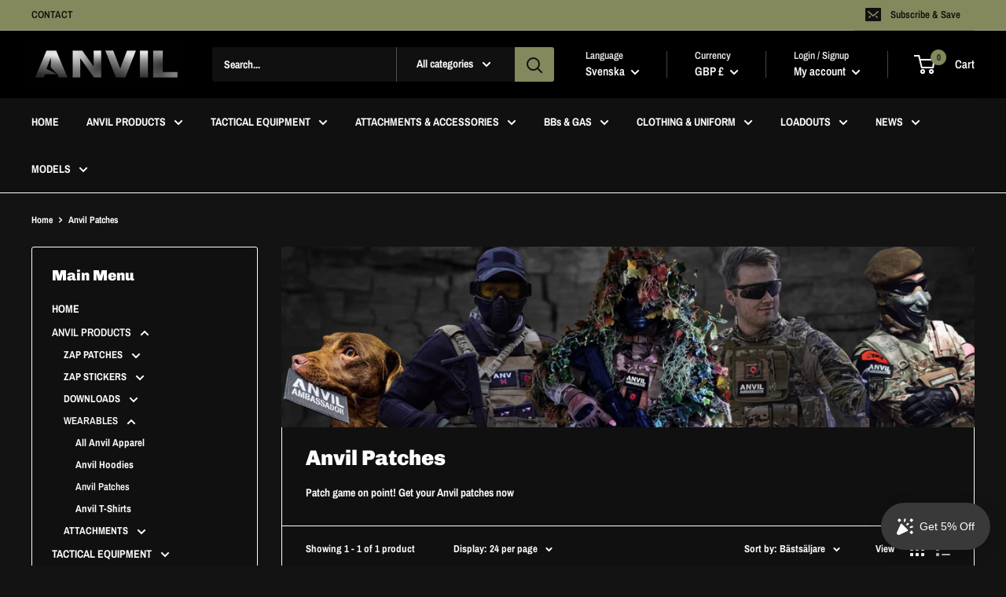

--- FILE ---
content_type: text/html; charset=utf-8
request_url: https://anviltacticalairsoft.com/sv/collections/anvil-patches
body_size: 62171
content:
<!doctype html>

<html class="no-js" lang="sv">
  <head>
    <meta charset="utf-8">
    <meta name="viewport" content="width=device-width, initial-scale=1.0, height=device-height, minimum-scale=1.0, maximum-scale=5.0">
    <meta name="theme-color" content="#fffcfc"><title>Anvil Patches
</title><meta name="description" content="Patch game on point! Get your Anvil patches now"><link rel="canonical" href="https://anviltacticalairsoft.com/sv/collections/anvil-patches"><link rel="preload" as="style" href="//anviltacticalairsoft.com/cdn/shop/t/5/assets/theme.css?v=54638749410076340481615716646">
    <link rel="preload" as="script" href="//anviltacticalairsoft.com/cdn/shop/t/5/assets/theme.min.js?v=164977014983380440891642698115">
    <link rel="preconnect" href="https://cdn.shopify.com">
    <link rel="preconnect" href="https://fonts.shopifycdn.com">
    <link rel="dns-prefetch" href="https://productreviews.shopifycdn.com">
    <link rel="dns-prefetch" href="https://ajax.googleapis.com">
    <link rel="dns-prefetch" href="https://maps.googleapis.com">
    <link rel="dns-prefetch" href="https://maps.gstatic.com">

    <meta property="og:type" content="website">
  <meta property="og:title" content="Anvil Patches">
  <meta property="og:image" content="http://anviltacticalairsoft.com/cdn/shop/collections/12D34520-DB18-4656-B0F7-D1D7181553B0.jpg?v=1645439903">
  <meta property="og:image:secure_url" content="https://anviltacticalairsoft.com/cdn/shop/collections/12D34520-DB18-4656-B0F7-D1D7181553B0.jpg?v=1645439903">
  <meta property="og:image:width" content="3240">
  <meta property="og:image:height" content="3240"><meta property="og:description" content="Patch game on point! Get your Anvil patches now"><meta property="og:url" content="https://anviltacticalairsoft.com/sv/collections/anvil-patches">
<meta property="og:site_name" content="Anvil Tactical Airsoft"><meta name="twitter:card" content="summary"><meta name="twitter:title" content="Anvil Patches">
  <meta name="twitter:description" content="Patch game on point! Get your Anvil patches now">
  <meta name="twitter:image" content="https://anviltacticalairsoft.com/cdn/shop/collections/12D34520-DB18-4656-B0F7-D1D7181553B0_600x600_crop_center.jpg?v=1645439903">
    <link rel="preload" href="//anviltacticalairsoft.com/cdn/fonts/chivo/chivo_n9.5277a1d23c42ff658b91f040d9f5e7bf686e43f2.woff2" as="font" type="font/woff2" crossorigin>
<link rel="preload" href="//anviltacticalairsoft.com/cdn/fonts/archivo_narrow/archivonarrow_n7.c049bee49aa92b4cfee86dd4e79c9194b8519e2b.woff2" as="font" type="font/woff2" crossorigin>

<style>
  @font-face {
  font-family: Chivo;
  font-weight: 900;
  font-style: normal;
  font-display: swap;
  src: url("//anviltacticalairsoft.com/cdn/fonts/chivo/chivo_n9.5277a1d23c42ff658b91f040d9f5e7bf686e43f2.woff2") format("woff2"),
       url("//anviltacticalairsoft.com/cdn/fonts/chivo/chivo_n9.a55d17204734f246e17683de32882819955720c2.woff") format("woff");
}

  @font-face {
  font-family: "Archivo Narrow";
  font-weight: 700;
  font-style: normal;
  font-display: swap;
  src: url("//anviltacticalairsoft.com/cdn/fonts/archivo_narrow/archivonarrow_n7.c049bee49aa92b4cfee86dd4e79c9194b8519e2b.woff2") format("woff2"),
       url("//anviltacticalairsoft.com/cdn/fonts/archivo_narrow/archivonarrow_n7.89eabe3e1f3044c02b965aa5ad3e57c9e898709d.woff") format("woff");
}

@font-face {
  font-family: "Archivo Narrow";
  font-weight: 600;
  font-style: normal;
  font-display: swap;
  src: url("//anviltacticalairsoft.com/cdn/fonts/archivo_narrow/archivonarrow_n6.39db873f9e4e9c8ab7083354b267ce7500b7ee9e.woff2") format("woff2"),
       url("//anviltacticalairsoft.com/cdn/fonts/archivo_narrow/archivonarrow_n6.997d285d710a777a602467368cc2fbd11a20033e.woff") format("woff");
}

@font-face {
  font-family: Chivo;
  font-weight: 900;
  font-style: italic;
  font-display: swap;
  src: url("//anviltacticalairsoft.com/cdn/fonts/chivo/chivo_i9.8415c9086944d6a24a8ff577f8004d5309f8b22e.woff2") format("woff2"),
       url("//anviltacticalairsoft.com/cdn/fonts/chivo/chivo_i9.a2769a1522d7f1d78fc7fda9f43faadd88aaeefb.woff") format("woff");
}


  
  @font-face {
  font-family: "Archivo Narrow";
  font-weight: 700;
  font-style: italic;
  font-display: swap;
  src: url("//anviltacticalairsoft.com/cdn/fonts/archivo_narrow/archivonarrow_i7.394cd4c9437ad9084e13f72957e92bfbe366a689.woff2") format("woff2"),
       url("//anviltacticalairsoft.com/cdn/fonts/archivo_narrow/archivonarrow_i7.f7e98758eef2e613f5c757b5780e7f43b6bcf700.woff") format("woff");
}

  

  :root {
    --default-text-font-size : 15px;
    --base-text-font-size    : 14px;
    --heading-font-family    : Chivo, sans-serif;
    --heading-font-weight    : 900;
    --heading-font-style     : normal;
    --text-font-family       : "Archivo Narrow", sans-serif;
    --text-font-weight       : 700;
    --text-font-style        : normal;
    --text-font-bolder-weight: 600;
    --text-link-decoration   : underline;

    --text-color               : #fffcfc;
    --text-color-rgb           : 255, 252, 252;
    --heading-color            : #fffcfc;
    --border-color             : #ffffff;
    --border-color-rgb         : 255, 255, 255;
    --form-border-color        : #f2f2f2;
    --accent-color             : #fffcfc;
    --accent-color-rgb         : 255, 252, 252;
    --link-color               : #84895d;
    --link-color-hover         : #585b3e;
    --background               : #131313;
    --secondary-background     : #101010;
    --secondary-background-rgb : 16, 16, 16;
    --accent-background        : rgba(255, 252, 252, 0.08);

    --input-background: #101010;

    --error-color       : #be2121;
    --error-background  : rgba(190, 33, 33, 0.07);
    --success-color     : #84895d;
    --success-background: rgba(132, 137, 93, 0.11);

    --primary-button-background      : #84895d;
    --primary-button-background-rgb  : 132, 137, 93;
    --primary-button-text-color      : #ffffff;
    --secondary-button-background    : #222021;
    --secondary-button-background-rgb: 34, 32, 33;
    --secondary-button-text-color    : #ffffff;

    --header-background      : #000000;
    --header-text-color      : #ffffff;
    --header-light-text-color: #e8e8e8;
    --header-border-color    : rgba(232, 232, 232, 0.3);
    --header-accent-color    : #84895d;

    --footer-background-color:    #222021;
    --footer-heading-text-color:  #ffffff;
    --footer-body-text-color:     #ffffff;
    --footer-body-text-color-rgb: 255, 255, 255;
    --footer-accent-color:        #84895d;
    --footer-accent-color-rgb:    132, 137, 93;
    --footer-border:              none;
    
    --flickity-arrow-color: #cccccc;--product-on-sale-accent           : #cf0e0e;
    --product-on-sale-accent-rgb       : 207, 14, 14;
    --product-on-sale-color            : #ffffff;
    --product-in-stock-color           : #84895d;
    --product-low-stock-color          : #be2121;
    --product-sold-out-color           : #8a9297;
    --product-custom-label-1-background: #131313;
    --product-custom-label-1-color     : #ffffff;
    --product-custom-label-2-background: #84895d;
    --product-custom-label-2-color     : #ffffff;
    --product-review-star-color        : #b39e62;

    --mobile-container-gutter : 20px;
    --desktop-container-gutter: 40px;
  }
</style>

<script>
  // IE11 does not have support for CSS variables, so we have to polyfill them
  if (!(((window || {}).CSS || {}).supports && window.CSS.supports('(--a: 0)'))) {
    const script = document.createElement('script');
    script.type = 'text/javascript';
    script.src = 'https://cdn.jsdelivr.net/npm/css-vars-ponyfill@2';
    script.onload = function() {
      cssVars({});
    };

    document.getElementsByTagName('head')[0].appendChild(script);
  }
</script>


    <script>window.performance && window.performance.mark && window.performance.mark('shopify.content_for_header.start');</script><meta name="google-site-verification" content="_HW9XH32RoTRcQeZsaEdkHHixUo-os1D3dMsg_TaqE8">
<meta id="shopify-digital-wallet" name="shopify-digital-wallet" content="/27613954091/digital_wallets/dialog">
<meta name="shopify-checkout-api-token" content="3cb56cc53afa463cdbc4f73e7abeebbe">
<meta id="in-context-paypal-metadata" data-shop-id="27613954091" data-venmo-supported="false" data-environment="production" data-locale="en_US" data-paypal-v4="true" data-currency="GBP">
<link rel="alternate" type="application/atom+xml" title="Feed" href="/sv/collections/anvil-patches.atom" />
<link rel="alternate" hreflang="x-default" href="https://anviltacticalairsoft.com/collections/anvil-patches">
<link rel="alternate" hreflang="en" href="https://anviltacticalairsoft.com/collections/anvil-patches">
<link rel="alternate" hreflang="fr" href="https://anviltacticalairsoft.com/fr/collections/anvil-patches">
<link rel="alternate" hreflang="es" href="https://anviltacticalairsoft.com/es/collections/anvil-patches">
<link rel="alternate" hreflang="sk" href="https://anviltacticalairsoft.com/sk/collections/anvil-patches">
<link rel="alternate" hreflang="sv" href="https://anviltacticalairsoft.com/sv/collections/anvil-patches">
<link rel="alternate" hreflang="zh-Hans" href="https://anviltacticalairsoft.com/zh/collections/anvil-patches">
<link rel="alternate" hreflang="zh-Hans-CN" href="https://anviltacticalairsoft.com/zh-cn/collections/anvil-patches">
<link rel="alternate" hreflang="en-US" href="https://anviltacticalairsoft.com/en-us/collections/anvil-patches">
<link rel="alternate" hreflang="zh-Hans-AC" href="https://anviltacticalairsoft.com/zh/collections/anvil-patches">
<link rel="alternate" hreflang="zh-Hans-AD" href="https://anviltacticalairsoft.com/zh/collections/anvil-patches">
<link rel="alternate" hreflang="zh-Hans-AE" href="https://anviltacticalairsoft.com/zh/collections/anvil-patches">
<link rel="alternate" hreflang="zh-Hans-AF" href="https://anviltacticalairsoft.com/zh/collections/anvil-patches">
<link rel="alternate" hreflang="zh-Hans-AG" href="https://anviltacticalairsoft.com/zh/collections/anvil-patches">
<link rel="alternate" hreflang="zh-Hans-AI" href="https://anviltacticalairsoft.com/zh/collections/anvil-patches">
<link rel="alternate" hreflang="zh-Hans-AL" href="https://anviltacticalairsoft.com/zh/collections/anvil-patches">
<link rel="alternate" hreflang="zh-Hans-AM" href="https://anviltacticalairsoft.com/zh/collections/anvil-patches">
<link rel="alternate" hreflang="zh-Hans-AO" href="https://anviltacticalairsoft.com/zh/collections/anvil-patches">
<link rel="alternate" hreflang="zh-Hans-AR" href="https://anviltacticalairsoft.com/zh/collections/anvil-patches">
<link rel="alternate" hreflang="zh-Hans-AT" href="https://anviltacticalairsoft.com/zh/collections/anvil-patches">
<link rel="alternate" hreflang="zh-Hans-AU" href="https://anviltacticalairsoft.com/zh/collections/anvil-patches">
<link rel="alternate" hreflang="zh-Hans-AW" href="https://anviltacticalairsoft.com/zh/collections/anvil-patches">
<link rel="alternate" hreflang="zh-Hans-AX" href="https://anviltacticalairsoft.com/zh/collections/anvil-patches">
<link rel="alternate" hreflang="zh-Hans-AZ" href="https://anviltacticalairsoft.com/zh/collections/anvil-patches">
<link rel="alternate" hreflang="zh-Hans-BA" href="https://anviltacticalairsoft.com/zh/collections/anvil-patches">
<link rel="alternate" hreflang="zh-Hans-BB" href="https://anviltacticalairsoft.com/zh/collections/anvil-patches">
<link rel="alternate" hreflang="zh-Hans-BD" href="https://anviltacticalairsoft.com/zh/collections/anvil-patches">
<link rel="alternate" hreflang="zh-Hans-BE" href="https://anviltacticalairsoft.com/zh/collections/anvil-patches">
<link rel="alternate" hreflang="zh-Hans-BF" href="https://anviltacticalairsoft.com/zh/collections/anvil-patches">
<link rel="alternate" hreflang="zh-Hans-BG" href="https://anviltacticalairsoft.com/zh/collections/anvil-patches">
<link rel="alternate" hreflang="zh-Hans-BH" href="https://anviltacticalairsoft.com/zh/collections/anvil-patches">
<link rel="alternate" hreflang="zh-Hans-BI" href="https://anviltacticalairsoft.com/zh/collections/anvil-patches">
<link rel="alternate" hreflang="zh-Hans-BJ" href="https://anviltacticalairsoft.com/zh/collections/anvil-patches">
<link rel="alternate" hreflang="zh-Hans-BL" href="https://anviltacticalairsoft.com/zh/collections/anvil-patches">
<link rel="alternate" hreflang="zh-Hans-BM" href="https://anviltacticalairsoft.com/zh/collections/anvil-patches">
<link rel="alternate" hreflang="zh-Hans-BN" href="https://anviltacticalairsoft.com/zh/collections/anvil-patches">
<link rel="alternate" hreflang="zh-Hans-BO" href="https://anviltacticalairsoft.com/zh/collections/anvil-patches">
<link rel="alternate" hreflang="zh-Hans-BQ" href="https://anviltacticalairsoft.com/zh/collections/anvil-patches">
<link rel="alternate" hreflang="zh-Hans-BR" href="https://anviltacticalairsoft.com/zh/collections/anvil-patches">
<link rel="alternate" hreflang="zh-Hans-BS" href="https://anviltacticalairsoft.com/zh/collections/anvil-patches">
<link rel="alternate" hreflang="zh-Hans-BT" href="https://anviltacticalairsoft.com/zh/collections/anvil-patches">
<link rel="alternate" hreflang="zh-Hans-BW" href="https://anviltacticalairsoft.com/zh/collections/anvil-patches">
<link rel="alternate" hreflang="zh-Hans-BY" href="https://anviltacticalairsoft.com/zh/collections/anvil-patches">
<link rel="alternate" hreflang="zh-Hans-BZ" href="https://anviltacticalairsoft.com/zh/collections/anvil-patches">
<link rel="alternate" hreflang="zh-Hans-CA" href="https://anviltacticalairsoft.com/zh/collections/anvil-patches">
<link rel="alternate" hreflang="zh-Hans-CC" href="https://anviltacticalairsoft.com/zh/collections/anvil-patches">
<link rel="alternate" hreflang="zh-Hans-CD" href="https://anviltacticalairsoft.com/zh/collections/anvil-patches">
<link rel="alternate" hreflang="zh-Hans-CF" href="https://anviltacticalairsoft.com/zh/collections/anvil-patches">
<link rel="alternate" hreflang="zh-Hans-CG" href="https://anviltacticalairsoft.com/zh/collections/anvil-patches">
<link rel="alternate" hreflang="zh-Hans-CH" href="https://anviltacticalairsoft.com/zh/collections/anvil-patches">
<link rel="alternate" hreflang="zh-Hans-CI" href="https://anviltacticalairsoft.com/zh/collections/anvil-patches">
<link rel="alternate" hreflang="zh-Hans-CK" href="https://anviltacticalairsoft.com/zh/collections/anvil-patches">
<link rel="alternate" hreflang="zh-Hans-CL" href="https://anviltacticalairsoft.com/zh/collections/anvil-patches">
<link rel="alternate" hreflang="zh-Hans-CM" href="https://anviltacticalairsoft.com/zh/collections/anvil-patches">
<link rel="alternate" hreflang="zh-Hans-CO" href="https://anviltacticalairsoft.com/zh/collections/anvil-patches">
<link rel="alternate" hreflang="zh-Hans-CR" href="https://anviltacticalairsoft.com/zh/collections/anvil-patches">
<link rel="alternate" hreflang="zh-Hans-CV" href="https://anviltacticalairsoft.com/zh/collections/anvil-patches">
<link rel="alternate" hreflang="zh-Hans-CW" href="https://anviltacticalairsoft.com/zh/collections/anvil-patches">
<link rel="alternate" hreflang="zh-Hans-CX" href="https://anviltacticalairsoft.com/zh/collections/anvil-patches">
<link rel="alternate" hreflang="zh-Hans-CY" href="https://anviltacticalairsoft.com/zh/collections/anvil-patches">
<link rel="alternate" hreflang="zh-Hans-CZ" href="https://anviltacticalairsoft.com/zh/collections/anvil-patches">
<link rel="alternate" hreflang="zh-Hans-DE" href="https://anviltacticalairsoft.com/zh/collections/anvil-patches">
<link rel="alternate" hreflang="zh-Hans-DJ" href="https://anviltacticalairsoft.com/zh/collections/anvil-patches">
<link rel="alternate" hreflang="zh-Hans-DK" href="https://anviltacticalairsoft.com/zh/collections/anvil-patches">
<link rel="alternate" hreflang="zh-Hans-DM" href="https://anviltacticalairsoft.com/zh/collections/anvil-patches">
<link rel="alternate" hreflang="zh-Hans-DO" href="https://anviltacticalairsoft.com/zh/collections/anvil-patches">
<link rel="alternate" hreflang="zh-Hans-DZ" href="https://anviltacticalairsoft.com/zh/collections/anvil-patches">
<link rel="alternate" hreflang="zh-Hans-EC" href="https://anviltacticalairsoft.com/zh/collections/anvil-patches">
<link rel="alternate" hreflang="zh-Hans-EE" href="https://anviltacticalairsoft.com/zh/collections/anvil-patches">
<link rel="alternate" hreflang="zh-Hans-EG" href="https://anviltacticalairsoft.com/zh/collections/anvil-patches">
<link rel="alternate" hreflang="zh-Hans-EH" href="https://anviltacticalairsoft.com/zh/collections/anvil-patches">
<link rel="alternate" hreflang="zh-Hans-ER" href="https://anviltacticalairsoft.com/zh/collections/anvil-patches">
<link rel="alternate" hreflang="zh-Hans-ES" href="https://anviltacticalairsoft.com/zh/collections/anvil-patches">
<link rel="alternate" hreflang="zh-Hans-ET" href="https://anviltacticalairsoft.com/zh/collections/anvil-patches">
<link rel="alternate" hreflang="zh-Hans-FI" href="https://anviltacticalairsoft.com/zh/collections/anvil-patches">
<link rel="alternate" hreflang="zh-Hans-FJ" href="https://anviltacticalairsoft.com/zh/collections/anvil-patches">
<link rel="alternate" hreflang="zh-Hans-FK" href="https://anviltacticalairsoft.com/zh/collections/anvil-patches">
<link rel="alternate" hreflang="zh-Hans-FO" href="https://anviltacticalairsoft.com/zh/collections/anvil-patches">
<link rel="alternate" hreflang="zh-Hans-FR" href="https://anviltacticalairsoft.com/zh/collections/anvil-patches">
<link rel="alternate" hreflang="zh-Hans-GA" href="https://anviltacticalairsoft.com/zh/collections/anvil-patches">
<link rel="alternate" hreflang="zh-Hans-GB" href="https://anviltacticalairsoft.com/zh/collections/anvil-patches">
<link rel="alternate" hreflang="zh-Hans-GD" href="https://anviltacticalairsoft.com/zh/collections/anvil-patches">
<link rel="alternate" hreflang="zh-Hans-GE" href="https://anviltacticalairsoft.com/zh/collections/anvil-patches">
<link rel="alternate" hreflang="zh-Hans-GF" href="https://anviltacticalairsoft.com/zh/collections/anvil-patches">
<link rel="alternate" hreflang="zh-Hans-GG" href="https://anviltacticalairsoft.com/zh/collections/anvil-patches">
<link rel="alternate" hreflang="zh-Hans-GH" href="https://anviltacticalairsoft.com/zh/collections/anvil-patches">
<link rel="alternate" hreflang="zh-Hans-GI" href="https://anviltacticalairsoft.com/zh/collections/anvil-patches">
<link rel="alternate" hreflang="zh-Hans-GL" href="https://anviltacticalairsoft.com/zh/collections/anvil-patches">
<link rel="alternate" hreflang="zh-Hans-GM" href="https://anviltacticalairsoft.com/zh/collections/anvil-patches">
<link rel="alternate" hreflang="zh-Hans-GN" href="https://anviltacticalairsoft.com/zh/collections/anvil-patches">
<link rel="alternate" hreflang="zh-Hans-GP" href="https://anviltacticalairsoft.com/zh/collections/anvil-patches">
<link rel="alternate" hreflang="zh-Hans-GQ" href="https://anviltacticalairsoft.com/zh/collections/anvil-patches">
<link rel="alternate" hreflang="zh-Hans-GR" href="https://anviltacticalairsoft.com/zh/collections/anvil-patches">
<link rel="alternate" hreflang="zh-Hans-GS" href="https://anviltacticalairsoft.com/zh/collections/anvil-patches">
<link rel="alternate" hreflang="zh-Hans-GT" href="https://anviltacticalairsoft.com/zh/collections/anvil-patches">
<link rel="alternate" hreflang="zh-Hans-GW" href="https://anviltacticalairsoft.com/zh/collections/anvil-patches">
<link rel="alternate" hreflang="zh-Hans-GY" href="https://anviltacticalairsoft.com/zh/collections/anvil-patches">
<link rel="alternate" hreflang="zh-Hans-HK" href="https://anviltacticalairsoft.com/zh/collections/anvil-patches">
<link rel="alternate" hreflang="zh-Hans-HN" href="https://anviltacticalairsoft.com/zh/collections/anvil-patches">
<link rel="alternate" hreflang="zh-Hans-HR" href="https://anviltacticalairsoft.com/zh/collections/anvil-patches">
<link rel="alternate" hreflang="zh-Hans-HT" href="https://anviltacticalairsoft.com/zh/collections/anvil-patches">
<link rel="alternate" hreflang="zh-Hans-HU" href="https://anviltacticalairsoft.com/zh/collections/anvil-patches">
<link rel="alternate" hreflang="zh-Hans-ID" href="https://anviltacticalairsoft.com/zh/collections/anvil-patches">
<link rel="alternate" hreflang="zh-Hans-IE" href="https://anviltacticalairsoft.com/zh/collections/anvil-patches">
<link rel="alternate" hreflang="zh-Hans-IL" href="https://anviltacticalairsoft.com/zh/collections/anvil-patches">
<link rel="alternate" hreflang="zh-Hans-IM" href="https://anviltacticalairsoft.com/zh/collections/anvil-patches">
<link rel="alternate" hreflang="zh-Hans-IN" href="https://anviltacticalairsoft.com/zh/collections/anvil-patches">
<link rel="alternate" hreflang="zh-Hans-IO" href="https://anviltacticalairsoft.com/zh/collections/anvil-patches">
<link rel="alternate" hreflang="zh-Hans-IQ" href="https://anviltacticalairsoft.com/zh/collections/anvil-patches">
<link rel="alternate" hreflang="zh-Hans-IS" href="https://anviltacticalairsoft.com/zh/collections/anvil-patches">
<link rel="alternate" hreflang="zh-Hans-IT" href="https://anviltacticalairsoft.com/zh/collections/anvil-patches">
<link rel="alternate" hreflang="zh-Hans-JE" href="https://anviltacticalairsoft.com/zh/collections/anvil-patches">
<link rel="alternate" hreflang="zh-Hans-JM" href="https://anviltacticalairsoft.com/zh/collections/anvil-patches">
<link rel="alternate" hreflang="zh-Hans-JO" href="https://anviltacticalairsoft.com/zh/collections/anvil-patches">
<link rel="alternate" hreflang="zh-Hans-JP" href="https://anviltacticalairsoft.com/zh/collections/anvil-patches">
<link rel="alternate" hreflang="zh-Hans-KE" href="https://anviltacticalairsoft.com/zh/collections/anvil-patches">
<link rel="alternate" hreflang="zh-Hans-KG" href="https://anviltacticalairsoft.com/zh/collections/anvil-patches">
<link rel="alternate" hreflang="zh-Hans-KH" href="https://anviltacticalairsoft.com/zh/collections/anvil-patches">
<link rel="alternate" hreflang="zh-Hans-KI" href="https://anviltacticalairsoft.com/zh/collections/anvil-patches">
<link rel="alternate" hreflang="zh-Hans-KM" href="https://anviltacticalairsoft.com/zh/collections/anvil-patches">
<link rel="alternate" hreflang="zh-Hans-KN" href="https://anviltacticalairsoft.com/zh/collections/anvil-patches">
<link rel="alternate" hreflang="zh-Hans-KR" href="https://anviltacticalairsoft.com/zh/collections/anvil-patches">
<link rel="alternate" hreflang="zh-Hans-KW" href="https://anviltacticalairsoft.com/zh/collections/anvil-patches">
<link rel="alternate" hreflang="zh-Hans-KY" href="https://anviltacticalairsoft.com/zh/collections/anvil-patches">
<link rel="alternate" hreflang="zh-Hans-KZ" href="https://anviltacticalairsoft.com/zh/collections/anvil-patches">
<link rel="alternate" hreflang="zh-Hans-LA" href="https://anviltacticalairsoft.com/zh/collections/anvil-patches">
<link rel="alternate" hreflang="zh-Hans-LB" href="https://anviltacticalairsoft.com/zh/collections/anvil-patches">
<link rel="alternate" hreflang="zh-Hans-LC" href="https://anviltacticalairsoft.com/zh/collections/anvil-patches">
<link rel="alternate" hreflang="zh-Hans-LI" href="https://anviltacticalairsoft.com/zh/collections/anvil-patches">
<link rel="alternate" hreflang="zh-Hans-LK" href="https://anviltacticalairsoft.com/zh/collections/anvil-patches">
<link rel="alternate" hreflang="zh-Hans-LR" href="https://anviltacticalairsoft.com/zh/collections/anvil-patches">
<link rel="alternate" hreflang="zh-Hans-LS" href="https://anviltacticalairsoft.com/zh/collections/anvil-patches">
<link rel="alternate" hreflang="zh-Hans-LT" href="https://anviltacticalairsoft.com/zh/collections/anvil-patches">
<link rel="alternate" hreflang="zh-Hans-LU" href="https://anviltacticalairsoft.com/zh/collections/anvil-patches">
<link rel="alternate" hreflang="zh-Hans-LV" href="https://anviltacticalairsoft.com/zh/collections/anvil-patches">
<link rel="alternate" hreflang="zh-Hans-LY" href="https://anviltacticalairsoft.com/zh/collections/anvil-patches">
<link rel="alternate" hreflang="zh-Hans-MA" href="https://anviltacticalairsoft.com/zh/collections/anvil-patches">
<link rel="alternate" hreflang="zh-Hans-MC" href="https://anviltacticalairsoft.com/zh/collections/anvil-patches">
<link rel="alternate" hreflang="zh-Hans-MD" href="https://anviltacticalairsoft.com/zh/collections/anvil-patches">
<link rel="alternate" hreflang="zh-Hans-ME" href="https://anviltacticalairsoft.com/zh/collections/anvil-patches">
<link rel="alternate" hreflang="zh-Hans-MF" href="https://anviltacticalairsoft.com/zh/collections/anvil-patches">
<link rel="alternate" hreflang="zh-Hans-MG" href="https://anviltacticalairsoft.com/zh/collections/anvil-patches">
<link rel="alternate" hreflang="zh-Hans-MK" href="https://anviltacticalairsoft.com/zh/collections/anvil-patches">
<link rel="alternate" hreflang="zh-Hans-ML" href="https://anviltacticalairsoft.com/zh/collections/anvil-patches">
<link rel="alternate" hreflang="zh-Hans-MM" href="https://anviltacticalairsoft.com/zh/collections/anvil-patches">
<link rel="alternate" hreflang="zh-Hans-MN" href="https://anviltacticalairsoft.com/zh/collections/anvil-patches">
<link rel="alternate" hreflang="zh-Hans-MO" href="https://anviltacticalairsoft.com/zh/collections/anvil-patches">
<link rel="alternate" hreflang="zh-Hans-MQ" href="https://anviltacticalairsoft.com/zh/collections/anvil-patches">
<link rel="alternate" hreflang="zh-Hans-MR" href="https://anviltacticalairsoft.com/zh/collections/anvil-patches">
<link rel="alternate" hreflang="zh-Hans-MS" href="https://anviltacticalairsoft.com/zh/collections/anvil-patches">
<link rel="alternate" hreflang="zh-Hans-MT" href="https://anviltacticalairsoft.com/zh/collections/anvil-patches">
<link rel="alternate" hreflang="zh-Hans-MU" href="https://anviltacticalairsoft.com/zh/collections/anvil-patches">
<link rel="alternate" hreflang="zh-Hans-MV" href="https://anviltacticalairsoft.com/zh/collections/anvil-patches">
<link rel="alternate" hreflang="zh-Hans-MW" href="https://anviltacticalairsoft.com/zh/collections/anvil-patches">
<link rel="alternate" hreflang="zh-Hans-MX" href="https://anviltacticalairsoft.com/zh/collections/anvil-patches">
<link rel="alternate" hreflang="zh-Hans-MY" href="https://anviltacticalairsoft.com/zh/collections/anvil-patches">
<link rel="alternate" hreflang="zh-Hans-MZ" href="https://anviltacticalairsoft.com/zh/collections/anvil-patches">
<link rel="alternate" hreflang="zh-Hans-NA" href="https://anviltacticalairsoft.com/zh/collections/anvil-patches">
<link rel="alternate" hreflang="zh-Hans-NC" href="https://anviltacticalairsoft.com/zh/collections/anvil-patches">
<link rel="alternate" hreflang="zh-Hans-NE" href="https://anviltacticalairsoft.com/zh/collections/anvil-patches">
<link rel="alternate" hreflang="zh-Hans-NF" href="https://anviltacticalairsoft.com/zh/collections/anvil-patches">
<link rel="alternate" hreflang="zh-Hans-NG" href="https://anviltacticalairsoft.com/zh/collections/anvil-patches">
<link rel="alternate" hreflang="zh-Hans-NI" href="https://anviltacticalairsoft.com/zh/collections/anvil-patches">
<link rel="alternate" hreflang="zh-Hans-NL" href="https://anviltacticalairsoft.com/zh/collections/anvil-patches">
<link rel="alternate" hreflang="zh-Hans-NO" href="https://anviltacticalairsoft.com/zh/collections/anvil-patches">
<link rel="alternate" hreflang="zh-Hans-NP" href="https://anviltacticalairsoft.com/zh/collections/anvil-patches">
<link rel="alternate" hreflang="zh-Hans-NR" href="https://anviltacticalairsoft.com/zh/collections/anvil-patches">
<link rel="alternate" hreflang="zh-Hans-NU" href="https://anviltacticalairsoft.com/zh/collections/anvil-patches">
<link rel="alternate" hreflang="zh-Hans-NZ" href="https://anviltacticalairsoft.com/zh/collections/anvil-patches">
<link rel="alternate" hreflang="zh-Hans-OM" href="https://anviltacticalairsoft.com/zh/collections/anvil-patches">
<link rel="alternate" hreflang="zh-Hans-PA" href="https://anviltacticalairsoft.com/zh/collections/anvil-patches">
<link rel="alternate" hreflang="zh-Hans-PE" href="https://anviltacticalairsoft.com/zh/collections/anvil-patches">
<link rel="alternate" hreflang="zh-Hans-PF" href="https://anviltacticalairsoft.com/zh/collections/anvil-patches">
<link rel="alternate" hreflang="zh-Hans-PG" href="https://anviltacticalairsoft.com/zh/collections/anvil-patches">
<link rel="alternate" hreflang="zh-Hans-PH" href="https://anviltacticalairsoft.com/zh/collections/anvil-patches">
<link rel="alternate" hreflang="zh-Hans-PK" href="https://anviltacticalairsoft.com/zh/collections/anvil-patches">
<link rel="alternate" hreflang="zh-Hans-PL" href="https://anviltacticalairsoft.com/zh/collections/anvil-patches">
<link rel="alternate" hreflang="zh-Hans-PM" href="https://anviltacticalairsoft.com/zh/collections/anvil-patches">
<link rel="alternate" hreflang="zh-Hans-PN" href="https://anviltacticalairsoft.com/zh/collections/anvil-patches">
<link rel="alternate" hreflang="zh-Hans-PS" href="https://anviltacticalairsoft.com/zh/collections/anvil-patches">
<link rel="alternate" hreflang="zh-Hans-PT" href="https://anviltacticalairsoft.com/zh/collections/anvil-patches">
<link rel="alternate" hreflang="zh-Hans-PY" href="https://anviltacticalairsoft.com/zh/collections/anvil-patches">
<link rel="alternate" hreflang="zh-Hans-QA" href="https://anviltacticalairsoft.com/zh/collections/anvil-patches">
<link rel="alternate" hreflang="zh-Hans-RE" href="https://anviltacticalairsoft.com/zh/collections/anvil-patches">
<link rel="alternate" hreflang="zh-Hans-RO" href="https://anviltacticalairsoft.com/zh/collections/anvil-patches">
<link rel="alternate" hreflang="zh-Hans-RS" href="https://anviltacticalairsoft.com/zh/collections/anvil-patches">
<link rel="alternate" hreflang="zh-Hans-RU" href="https://anviltacticalairsoft.com/zh/collections/anvil-patches">
<link rel="alternate" hreflang="zh-Hans-RW" href="https://anviltacticalairsoft.com/zh/collections/anvil-patches">
<link rel="alternate" hreflang="zh-Hans-SA" href="https://anviltacticalairsoft.com/zh/collections/anvil-patches">
<link rel="alternate" hreflang="zh-Hans-SB" href="https://anviltacticalairsoft.com/zh/collections/anvil-patches">
<link rel="alternate" hreflang="zh-Hans-SC" href="https://anviltacticalairsoft.com/zh/collections/anvil-patches">
<link rel="alternate" hreflang="zh-Hans-SD" href="https://anviltacticalairsoft.com/zh/collections/anvil-patches">
<link rel="alternate" hreflang="zh-Hans-SE" href="https://anviltacticalairsoft.com/zh/collections/anvil-patches">
<link rel="alternate" hreflang="zh-Hans-SG" href="https://anviltacticalairsoft.com/zh/collections/anvil-patches">
<link rel="alternate" hreflang="zh-Hans-SH" href="https://anviltacticalairsoft.com/zh/collections/anvil-patches">
<link rel="alternate" hreflang="zh-Hans-SI" href="https://anviltacticalairsoft.com/zh/collections/anvil-patches">
<link rel="alternate" hreflang="zh-Hans-SJ" href="https://anviltacticalairsoft.com/zh/collections/anvil-patches">
<link rel="alternate" hreflang="zh-Hans-SK" href="https://anviltacticalairsoft.com/zh/collections/anvil-patches">
<link rel="alternate" hreflang="zh-Hans-SL" href="https://anviltacticalairsoft.com/zh/collections/anvil-patches">
<link rel="alternate" hreflang="zh-Hans-SM" href="https://anviltacticalairsoft.com/zh/collections/anvil-patches">
<link rel="alternate" hreflang="zh-Hans-SN" href="https://anviltacticalairsoft.com/zh/collections/anvil-patches">
<link rel="alternate" hreflang="zh-Hans-SO" href="https://anviltacticalairsoft.com/zh/collections/anvil-patches">
<link rel="alternate" hreflang="zh-Hans-SR" href="https://anviltacticalairsoft.com/zh/collections/anvil-patches">
<link rel="alternate" hreflang="zh-Hans-SS" href="https://anviltacticalairsoft.com/zh/collections/anvil-patches">
<link rel="alternate" hreflang="zh-Hans-ST" href="https://anviltacticalairsoft.com/zh/collections/anvil-patches">
<link rel="alternate" hreflang="zh-Hans-SV" href="https://anviltacticalairsoft.com/zh/collections/anvil-patches">
<link rel="alternate" hreflang="zh-Hans-SX" href="https://anviltacticalairsoft.com/zh/collections/anvil-patches">
<link rel="alternate" hreflang="zh-Hans-SZ" href="https://anviltacticalairsoft.com/zh/collections/anvil-patches">
<link rel="alternate" hreflang="zh-Hans-TA" href="https://anviltacticalairsoft.com/zh/collections/anvil-patches">
<link rel="alternate" hreflang="zh-Hans-TC" href="https://anviltacticalairsoft.com/zh/collections/anvil-patches">
<link rel="alternate" hreflang="zh-Hans-TD" href="https://anviltacticalairsoft.com/zh/collections/anvil-patches">
<link rel="alternate" hreflang="zh-Hans-TF" href="https://anviltacticalairsoft.com/zh/collections/anvil-patches">
<link rel="alternate" hreflang="zh-Hans-TG" href="https://anviltacticalairsoft.com/zh/collections/anvil-patches">
<link rel="alternate" hreflang="zh-Hans-TH" href="https://anviltacticalairsoft.com/zh/collections/anvil-patches">
<link rel="alternate" hreflang="zh-Hans-TJ" href="https://anviltacticalairsoft.com/zh/collections/anvil-patches">
<link rel="alternate" hreflang="zh-Hans-TK" href="https://anviltacticalairsoft.com/zh/collections/anvil-patches">
<link rel="alternate" hreflang="zh-Hans-TL" href="https://anviltacticalairsoft.com/zh/collections/anvil-patches">
<link rel="alternate" hreflang="zh-Hans-TM" href="https://anviltacticalairsoft.com/zh/collections/anvil-patches">
<link rel="alternate" hreflang="zh-Hans-TN" href="https://anviltacticalairsoft.com/zh/collections/anvil-patches">
<link rel="alternate" hreflang="zh-Hans-TO" href="https://anviltacticalairsoft.com/zh/collections/anvil-patches">
<link rel="alternate" hreflang="zh-Hans-TR" href="https://anviltacticalairsoft.com/zh/collections/anvil-patches">
<link rel="alternate" hreflang="zh-Hans-TT" href="https://anviltacticalairsoft.com/zh/collections/anvil-patches">
<link rel="alternate" hreflang="zh-Hans-TV" href="https://anviltacticalairsoft.com/zh/collections/anvil-patches">
<link rel="alternate" hreflang="zh-Hans-TW" href="https://anviltacticalairsoft.com/zh/collections/anvil-patches">
<link rel="alternate" hreflang="zh-Hans-TZ" href="https://anviltacticalairsoft.com/zh/collections/anvil-patches">
<link rel="alternate" hreflang="zh-Hans-UA" href="https://anviltacticalairsoft.com/zh/collections/anvil-patches">
<link rel="alternate" hreflang="zh-Hans-UG" href="https://anviltacticalairsoft.com/zh/collections/anvil-patches">
<link rel="alternate" hreflang="zh-Hans-UM" href="https://anviltacticalairsoft.com/zh/collections/anvil-patches">
<link rel="alternate" hreflang="zh-Hans-UY" href="https://anviltacticalairsoft.com/zh/collections/anvil-patches">
<link rel="alternate" hreflang="zh-Hans-UZ" href="https://anviltacticalairsoft.com/zh/collections/anvil-patches">
<link rel="alternate" hreflang="zh-Hans-VA" href="https://anviltacticalairsoft.com/zh/collections/anvil-patches">
<link rel="alternate" hreflang="zh-Hans-VC" href="https://anviltacticalairsoft.com/zh/collections/anvil-patches">
<link rel="alternate" hreflang="zh-Hans-VE" href="https://anviltacticalairsoft.com/zh/collections/anvil-patches">
<link rel="alternate" hreflang="zh-Hans-VG" href="https://anviltacticalairsoft.com/zh/collections/anvil-patches">
<link rel="alternate" hreflang="zh-Hans-VN" href="https://anviltacticalairsoft.com/zh/collections/anvil-patches">
<link rel="alternate" hreflang="zh-Hans-VU" href="https://anviltacticalairsoft.com/zh/collections/anvil-patches">
<link rel="alternate" hreflang="zh-Hans-WF" href="https://anviltacticalairsoft.com/zh/collections/anvil-patches">
<link rel="alternate" hreflang="zh-Hans-WS" href="https://anviltacticalairsoft.com/zh/collections/anvil-patches">
<link rel="alternate" hreflang="zh-Hans-XK" href="https://anviltacticalairsoft.com/zh/collections/anvil-patches">
<link rel="alternate" hreflang="zh-Hans-YE" href="https://anviltacticalairsoft.com/zh/collections/anvil-patches">
<link rel="alternate" hreflang="zh-Hans-YT" href="https://anviltacticalairsoft.com/zh/collections/anvil-patches">
<link rel="alternate" hreflang="zh-Hans-ZA" href="https://anviltacticalairsoft.com/zh/collections/anvil-patches">
<link rel="alternate" hreflang="zh-Hans-ZM" href="https://anviltacticalairsoft.com/zh/collections/anvil-patches">
<link rel="alternate" hreflang="zh-Hans-ZW" href="https://anviltacticalairsoft.com/zh/collections/anvil-patches">
<link rel="alternate" type="application/json+oembed" href="https://anviltacticalairsoft.com/sv/collections/anvil-patches.oembed">
<script async="async" src="/checkouts/internal/preloads.js?locale=sv-GB"></script>
<link rel="preconnect" href="https://shop.app" crossorigin="anonymous">
<script async="async" src="https://shop.app/checkouts/internal/preloads.js?locale=sv-GB&shop_id=27613954091" crossorigin="anonymous"></script>
<script id="apple-pay-shop-capabilities" type="application/json">{"shopId":27613954091,"countryCode":"GB","currencyCode":"GBP","merchantCapabilities":["supports3DS"],"merchantId":"gid:\/\/shopify\/Shop\/27613954091","merchantName":"Anvil Tactical Airsoft","requiredBillingContactFields":["postalAddress","email"],"requiredShippingContactFields":["postalAddress","email"],"shippingType":"shipping","supportedNetworks":["visa","maestro","masterCard","amex","discover","elo"],"total":{"type":"pending","label":"Anvil Tactical Airsoft","amount":"1.00"},"shopifyPaymentsEnabled":true,"supportsSubscriptions":true}</script>
<script id="shopify-features" type="application/json">{"accessToken":"3cb56cc53afa463cdbc4f73e7abeebbe","betas":["rich-media-storefront-analytics"],"domain":"anviltacticalairsoft.com","predictiveSearch":true,"shopId":27613954091,"locale":"sv"}</script>
<script>var Shopify = Shopify || {};
Shopify.shop = "day-to-day-depot.myshopify.com";
Shopify.locale = "sv";
Shopify.currency = {"active":"GBP","rate":"1.0"};
Shopify.country = "GB";
Shopify.theme = {"name":"ANVIL WAREHOUSE THEME NEW","id":120155111467,"schema_name":"Warehouse","schema_version":"1.16.7","theme_store_id":871,"role":"main"};
Shopify.theme.handle = "null";
Shopify.theme.style = {"id":null,"handle":null};
Shopify.cdnHost = "anviltacticalairsoft.com/cdn";
Shopify.routes = Shopify.routes || {};
Shopify.routes.root = "/sv/";</script>
<script type="module">!function(o){(o.Shopify=o.Shopify||{}).modules=!0}(window);</script>
<script>!function(o){function n(){var o=[];function n(){o.push(Array.prototype.slice.apply(arguments))}return n.q=o,n}var t=o.Shopify=o.Shopify||{};t.loadFeatures=n(),t.autoloadFeatures=n()}(window);</script>
<script>
  window.ShopifyPay = window.ShopifyPay || {};
  window.ShopifyPay.apiHost = "shop.app\/pay";
  window.ShopifyPay.redirectState = null;
</script>
<script id="shop-js-analytics" type="application/json">{"pageType":"collection"}</script>
<script defer="defer" async type="module" src="//anviltacticalairsoft.com/cdn/shopifycloud/shop-js/modules/v2/client.init-shop-cart-sync_BQ29hUGy.sv.esm.js"></script>
<script defer="defer" async type="module" src="//anviltacticalairsoft.com/cdn/shopifycloud/shop-js/modules/v2/chunk.common_DVZgvets.esm.js"></script>
<script defer="defer" async type="module" src="//anviltacticalairsoft.com/cdn/shopifycloud/shop-js/modules/v2/chunk.modal_Dp9EJq-l.esm.js"></script>
<script type="module">
  await import("//anviltacticalairsoft.com/cdn/shopifycloud/shop-js/modules/v2/client.init-shop-cart-sync_BQ29hUGy.sv.esm.js");
await import("//anviltacticalairsoft.com/cdn/shopifycloud/shop-js/modules/v2/chunk.common_DVZgvets.esm.js");
await import("//anviltacticalairsoft.com/cdn/shopifycloud/shop-js/modules/v2/chunk.modal_Dp9EJq-l.esm.js");

  window.Shopify.SignInWithShop?.initShopCartSync?.({"fedCMEnabled":true,"windoidEnabled":true});

</script>
<script>
  window.Shopify = window.Shopify || {};
  if (!window.Shopify.featureAssets) window.Shopify.featureAssets = {};
  window.Shopify.featureAssets['shop-js'] = {"shop-cart-sync":["modules/v2/client.shop-cart-sync_Bu6t_x9R.sv.esm.js","modules/v2/chunk.common_DVZgvets.esm.js","modules/v2/chunk.modal_Dp9EJq-l.esm.js"],"init-fed-cm":["modules/v2/client.init-fed-cm_D1-Qq-Q9.sv.esm.js","modules/v2/chunk.common_DVZgvets.esm.js","modules/v2/chunk.modal_Dp9EJq-l.esm.js"],"shop-cash-offers":["modules/v2/client.shop-cash-offers_C0440sHw.sv.esm.js","modules/v2/chunk.common_DVZgvets.esm.js","modules/v2/chunk.modal_Dp9EJq-l.esm.js"],"shop-login-button":["modules/v2/client.shop-login-button_CQaJFxXl.sv.esm.js","modules/v2/chunk.common_DVZgvets.esm.js","modules/v2/chunk.modal_Dp9EJq-l.esm.js"],"pay-button":["modules/v2/client.pay-button_BZyH99EP.sv.esm.js","modules/v2/chunk.common_DVZgvets.esm.js","modules/v2/chunk.modal_Dp9EJq-l.esm.js"],"shop-button":["modules/v2/client.shop-button_DmCkdO1R.sv.esm.js","modules/v2/chunk.common_DVZgvets.esm.js","modules/v2/chunk.modal_Dp9EJq-l.esm.js"],"avatar":["modules/v2/client.avatar_BTnouDA3.sv.esm.js"],"init-windoid":["modules/v2/client.init-windoid_D1M6VxtU.sv.esm.js","modules/v2/chunk.common_DVZgvets.esm.js","modules/v2/chunk.modal_Dp9EJq-l.esm.js"],"init-shop-for-new-customer-accounts":["modules/v2/client.init-shop-for-new-customer-accounts_CeZrXdsi.sv.esm.js","modules/v2/client.shop-login-button_CQaJFxXl.sv.esm.js","modules/v2/chunk.common_DVZgvets.esm.js","modules/v2/chunk.modal_Dp9EJq-l.esm.js"],"init-shop-email-lookup-coordinator":["modules/v2/client.init-shop-email-lookup-coordinator_BlEXnj1d.sv.esm.js","modules/v2/chunk.common_DVZgvets.esm.js","modules/v2/chunk.modal_Dp9EJq-l.esm.js"],"init-shop-cart-sync":["modules/v2/client.init-shop-cart-sync_BQ29hUGy.sv.esm.js","modules/v2/chunk.common_DVZgvets.esm.js","modules/v2/chunk.modal_Dp9EJq-l.esm.js"],"shop-toast-manager":["modules/v2/client.shop-toast-manager_Ct9Ayof1.sv.esm.js","modules/v2/chunk.common_DVZgvets.esm.js","modules/v2/chunk.modal_Dp9EJq-l.esm.js"],"init-customer-accounts":["modules/v2/client.init-customer-accounts_B5hQ7EGO.sv.esm.js","modules/v2/client.shop-login-button_CQaJFxXl.sv.esm.js","modules/v2/chunk.common_DVZgvets.esm.js","modules/v2/chunk.modal_Dp9EJq-l.esm.js"],"init-customer-accounts-sign-up":["modules/v2/client.init-customer-accounts-sign-up_BubgnExM.sv.esm.js","modules/v2/client.shop-login-button_CQaJFxXl.sv.esm.js","modules/v2/chunk.common_DVZgvets.esm.js","modules/v2/chunk.modal_Dp9EJq-l.esm.js"],"shop-follow-button":["modules/v2/client.shop-follow-button_uTieMXEA.sv.esm.js","modules/v2/chunk.common_DVZgvets.esm.js","modules/v2/chunk.modal_Dp9EJq-l.esm.js"],"checkout-modal":["modules/v2/client.checkout-modal_BXs16w6w.sv.esm.js","modules/v2/chunk.common_DVZgvets.esm.js","modules/v2/chunk.modal_Dp9EJq-l.esm.js"],"shop-login":["modules/v2/client.shop-login_9pkxbyDl.sv.esm.js","modules/v2/chunk.common_DVZgvets.esm.js","modules/v2/chunk.modal_Dp9EJq-l.esm.js"],"lead-capture":["modules/v2/client.lead-capture_DxnaH17I.sv.esm.js","modules/v2/chunk.common_DVZgvets.esm.js","modules/v2/chunk.modal_Dp9EJq-l.esm.js"],"payment-terms":["modules/v2/client.payment-terms_ByllyJK7.sv.esm.js","modules/v2/chunk.common_DVZgvets.esm.js","modules/v2/chunk.modal_Dp9EJq-l.esm.js"]};
</script>
<script>(function() {
  var isLoaded = false;
  function asyncLoad() {
    if (isLoaded) return;
    isLoaded = true;
    var urls = ["https:\/\/app-easy-product-downloads.fr\/js\/ajax\/easy_product_dl_get_product_download.js?shop=day-to-day-depot.myshopify.com","https:\/\/widgets.automizely.com\/loyalty\/v1\/main.js?connection_id=f8e02359aee94081b4924c3150e1aeea\u0026mapped_org_id=92e9b33ff56cdc2a13b6d0c5e86bcbd4_v1\u0026shop=day-to-day-depot.myshopify.com","https:\/\/instafeed.nfcube.com\/cdn\/ae846388cf0980bcc338d52ca5a02353.js?shop=day-to-day-depot.myshopify.com","https:\/\/app.carti.io\/js\/carti.js?shop=day-to-day-depot.myshopify.com","\/\/cdn.shopify.com\/proxy\/bf5a83c1b064b463e4d6c98ed12505786c20465812a10dc58cc215866a704a49\/bingshoppingtool-t2app-prod.trafficmanager.net\/uet\/tracking_script?shop=day-to-day-depot.myshopify.com\u0026sp-cache-control=cHVibGljLCBtYXgtYWdlPTkwMA","https:\/\/reconvert-cdn.com\/assets\/js\/store_reconvert_node.js?v=2\u0026scid=N2I2NGE5MjBlMmJmODJjNjMwYmJhNmE5Nzc2NmFiOTguM2QyNTcyMDQ5YjI2OTNkNDM4NzM2NzBjZTU4ZDIxZmU=\u0026shop=day-to-day-depot.myshopify.com","https:\/\/tnc-app.herokuapp.com\/get_script\/2d995da20eaf11edb5da722fe6659228.js?v=371490\u0026shop=day-to-day-depot.myshopify.com","https:\/\/cdn.hextom.com\/js\/ultimatesalesboost.js?shop=day-to-day-depot.myshopify.com"];
    for (var i = 0; i < urls.length; i++) {
      var s = document.createElement('script');
      s.type = 'text/javascript';
      s.async = true;
      s.src = urls[i];
      var x = document.getElementsByTagName('script')[0];
      x.parentNode.insertBefore(s, x);
    }
  };
  if(window.attachEvent) {
    window.attachEvent('onload', asyncLoad);
  } else {
    window.addEventListener('load', asyncLoad, false);
  }
})();</script>
<script id="__st">var __st={"a":27613954091,"offset":0,"reqid":"8d9df08c-e70f-4f6e-ada3-dd1dd44f4279-1769209823","pageurl":"anviltacticalairsoft.com\/sv\/collections\/anvil-patches","u":"a9a226394daa","p":"collection","rtyp":"collection","rid":260742414379};</script>
<script>window.ShopifyPaypalV4VisibilityTracking = true;</script>
<script id="captcha-bootstrap">!function(){'use strict';const t='contact',e='account',n='new_comment',o=[[t,t],['blogs',n],['comments',n],[t,'customer']],c=[[e,'customer_login'],[e,'guest_login'],[e,'recover_customer_password'],[e,'create_customer']],r=t=>t.map((([t,e])=>`form[action*='/${t}']:not([data-nocaptcha='true']) input[name='form_type'][value='${e}']`)).join(','),a=t=>()=>t?[...document.querySelectorAll(t)].map((t=>t.form)):[];function s(){const t=[...o],e=r(t);return a(e)}const i='password',u='form_key',d=['recaptcha-v3-token','g-recaptcha-response','h-captcha-response',i],f=()=>{try{return window.sessionStorage}catch{return}},m='__shopify_v',_=t=>t.elements[u];function p(t,e,n=!1){try{const o=window.sessionStorage,c=JSON.parse(o.getItem(e)),{data:r}=function(t){const{data:e,action:n}=t;return t[m]||n?{data:e,action:n}:{data:t,action:n}}(c);for(const[e,n]of Object.entries(r))t.elements[e]&&(t.elements[e].value=n);n&&o.removeItem(e)}catch(o){console.error('form repopulation failed',{error:o})}}const l='form_type',E='cptcha';function T(t){t.dataset[E]=!0}const w=window,h=w.document,L='Shopify',v='ce_forms',y='captcha';let A=!1;((t,e)=>{const n=(g='f06e6c50-85a8-45c8-87d0-21a2b65856fe',I='https://cdn.shopify.com/shopifycloud/storefront-forms-hcaptcha/ce_storefront_forms_captcha_hcaptcha.v1.5.2.iife.js',D={infoText:'Skyddas av hCaptcha',privacyText:'Integritet',termsText:'Villkor'},(t,e,n)=>{const o=w[L][v],c=o.bindForm;if(c)return c(t,g,e,D).then(n);var r;o.q.push([[t,g,e,D],n]),r=I,A||(h.body.append(Object.assign(h.createElement('script'),{id:'captcha-provider',async:!0,src:r})),A=!0)});var g,I,D;w[L]=w[L]||{},w[L][v]=w[L][v]||{},w[L][v].q=[],w[L][y]=w[L][y]||{},w[L][y].protect=function(t,e){n(t,void 0,e),T(t)},Object.freeze(w[L][y]),function(t,e,n,w,h,L){const[v,y,A,g]=function(t,e,n){const i=e?o:[],u=t?c:[],d=[...i,...u],f=r(d),m=r(i),_=r(d.filter((([t,e])=>n.includes(e))));return[a(f),a(m),a(_),s()]}(w,h,L),I=t=>{const e=t.target;return e instanceof HTMLFormElement?e:e&&e.form},D=t=>v().includes(t);t.addEventListener('submit',(t=>{const e=I(t);if(!e)return;const n=D(e)&&!e.dataset.hcaptchaBound&&!e.dataset.recaptchaBound,o=_(e),c=g().includes(e)&&(!o||!o.value);(n||c)&&t.preventDefault(),c&&!n&&(function(t){try{if(!f())return;!function(t){const e=f();if(!e)return;const n=_(t);if(!n)return;const o=n.value;o&&e.removeItem(o)}(t);const e=Array.from(Array(32),(()=>Math.random().toString(36)[2])).join('');!function(t,e){_(t)||t.append(Object.assign(document.createElement('input'),{type:'hidden',name:u})),t.elements[u].value=e}(t,e),function(t,e){const n=f();if(!n)return;const o=[...t.querySelectorAll(`input[type='${i}']`)].map((({name:t})=>t)),c=[...d,...o],r={};for(const[a,s]of new FormData(t).entries())c.includes(a)||(r[a]=s);n.setItem(e,JSON.stringify({[m]:1,action:t.action,data:r}))}(t,e)}catch(e){console.error('failed to persist form',e)}}(e),e.submit())}));const S=(t,e)=>{t&&!t.dataset[E]&&(n(t,e.some((e=>e===t))),T(t))};for(const o of['focusin','change'])t.addEventListener(o,(t=>{const e=I(t);D(e)&&S(e,y())}));const B=e.get('form_key'),M=e.get(l),P=B&&M;t.addEventListener('DOMContentLoaded',(()=>{const t=y();if(P)for(const e of t)e.elements[l].value===M&&p(e,B);[...new Set([...A(),...v().filter((t=>'true'===t.dataset.shopifyCaptcha))])].forEach((e=>S(e,t)))}))}(h,new URLSearchParams(w.location.search),n,t,e,['guest_login'])})(!0,!0)}();</script>
<script integrity="sha256-4kQ18oKyAcykRKYeNunJcIwy7WH5gtpwJnB7kiuLZ1E=" data-source-attribution="shopify.loadfeatures" defer="defer" src="//anviltacticalairsoft.com/cdn/shopifycloud/storefront/assets/storefront/load_feature-a0a9edcb.js" crossorigin="anonymous"></script>
<script crossorigin="anonymous" defer="defer" src="//anviltacticalairsoft.com/cdn/shopifycloud/storefront/assets/shopify_pay/storefront-65b4c6d7.js?v=20250812"></script>
<script data-source-attribution="shopify.dynamic_checkout.dynamic.init">var Shopify=Shopify||{};Shopify.PaymentButton=Shopify.PaymentButton||{isStorefrontPortableWallets:!0,init:function(){window.Shopify.PaymentButton.init=function(){};var t=document.createElement("script");t.src="https://anviltacticalairsoft.com/cdn/shopifycloud/portable-wallets/latest/portable-wallets.sv.js",t.type="module",document.head.appendChild(t)}};
</script>
<script data-source-attribution="shopify.dynamic_checkout.buyer_consent">
  function portableWalletsHideBuyerConsent(e){var t=document.getElementById("shopify-buyer-consent"),n=document.getElementById("shopify-subscription-policy-button");t&&n&&(t.classList.add("hidden"),t.setAttribute("aria-hidden","true"),n.removeEventListener("click",e))}function portableWalletsShowBuyerConsent(e){var t=document.getElementById("shopify-buyer-consent"),n=document.getElementById("shopify-subscription-policy-button");t&&n&&(t.classList.remove("hidden"),t.removeAttribute("aria-hidden"),n.addEventListener("click",e))}window.Shopify?.PaymentButton&&(window.Shopify.PaymentButton.hideBuyerConsent=portableWalletsHideBuyerConsent,window.Shopify.PaymentButton.showBuyerConsent=portableWalletsShowBuyerConsent);
</script>
<script data-source-attribution="shopify.dynamic_checkout.cart.bootstrap">document.addEventListener("DOMContentLoaded",(function(){function t(){return document.querySelector("shopify-accelerated-checkout-cart, shopify-accelerated-checkout")}if(t())Shopify.PaymentButton.init();else{new MutationObserver((function(e,n){t()&&(Shopify.PaymentButton.init(),n.disconnect())})).observe(document.body,{childList:!0,subtree:!0})}}));
</script>
<link id="shopify-accelerated-checkout-styles" rel="stylesheet" media="screen" href="https://anviltacticalairsoft.com/cdn/shopifycloud/portable-wallets/latest/accelerated-checkout-backwards-compat.css" crossorigin="anonymous">
<style id="shopify-accelerated-checkout-cart">
        #shopify-buyer-consent {
  margin-top: 1em;
  display: inline-block;
  width: 100%;
}

#shopify-buyer-consent.hidden {
  display: none;
}

#shopify-subscription-policy-button {
  background: none;
  border: none;
  padding: 0;
  text-decoration: underline;
  font-size: inherit;
  cursor: pointer;
}

#shopify-subscription-policy-button::before {
  box-shadow: none;
}

      </style>

<script>window.performance && window.performance.mark && window.performance.mark('shopify.content_for_header.end');</script>

    <link rel="stylesheet" href="//anviltacticalairsoft.com/cdn/shop/t/5/assets/theme.css?v=54638749410076340481615716646">

    


  <script type="application/ld+json">
  {
    "@context": "http://schema.org",
    "@type": "BreadcrumbList",
  "itemListElement": [{
      "@type": "ListItem",
      "position": 1,
      "name": "Home",
      "item": "https://anviltacticalairsoft.com"
    },{
          "@type": "ListItem",
          "position": 2,
          "name": "Anvil Patches",
          "item": "https://anviltacticalairsoft.com/sv/collections/anvil-patches"
        }]
  }
  </script>


    <script>
      // This allows to expose several variables to the global scope, to be used in scripts
      window.theme = {
        pageType: "collection",
        cartCount: 0,
        moneyFormat: "\u003cspan class=money\u003e£{{amount}}\u003c\/span\u003e",
        moneyWithCurrencyFormat: "\u003cspan class=money\u003e£{{amount}} GBP\u003c\/span\u003e",
        showDiscount: true,
        discountMode: "percentage",
        searchMode: "product,article",
        searchUnavailableProducts: "last",
        cartType: "drawer"
      };

      window.routes = {
        rootUrl: "\/sv",
        rootUrlWithoutSlash: "\/sv",
        cartUrl: "\/sv\/cart",
        cartAddUrl: "\/sv\/cart\/add",
        cartChangeUrl: "\/sv\/cart\/change",
        searchUrl: "\/sv\/search",
        productRecommendationsUrl: "\/sv\/recommendations\/products"
      };

      window.languages = {
        productRegularPrice: "Regular price",
        productSalePrice: "Sale price",
        collectionOnSaleLabel: "Save {{savings}}",
        productFormUnavailable: "Unavailable",
        productFormAddToCart: "Add to cart",
        productFormSoldOut: "Sold out",
        productAdded: "Product has been added to your cart",
        productAddedShort: "Added!",
        shippingEstimatorNoResults: "No shipping could be found for your address.",
        shippingEstimatorOneResult: "There is one shipping rate for your address:",
        shippingEstimatorMultipleResults: "There are {{count}} shipping rates for your address:",
        shippingEstimatorErrors: "There are some errors:"
      };

      window.lazySizesConfig = {
        loadHidden: false,
        hFac: 0.8,
        expFactor: 3,
        customMedia: {
          '--phone': '(max-width: 640px)',
          '--tablet': '(min-width: 641px) and (max-width: 1023px)',
          '--lap': '(min-width: 1024px)'
        }
      };

      document.documentElement.className = document.documentElement.className.replace('no-js', 'js');
    </script><script src="//anviltacticalairsoft.com/cdn/shop/t/5/assets/theme.min.js?v=164977014983380440891642698115" defer></script>
    <script src="//anviltacticalairsoft.com/cdn/shop/t/5/assets/custom.js?v=90373254691674712701615716644" defer></script><script>
        (function () {
          window.onpageshow = function() {
            // We force re-freshing the cart content onpageshow, as most browsers will serve a cache copy when hitting the
            // back button, which cause staled data
            document.documentElement.dispatchEvent(new CustomEvent('cart:refresh', {
              bubbles: true,
              detail: {scrollToTop: false}
            }));
          };
        })();
      </script>
<!-- Start of Judge.me Core -->
<link rel="dns-prefetch" href="https://cdn.judge.me/">
<script data-cfasync='false' class='jdgm-settings-script'>window.jdgmSettings={"pagination":5,"disable_web_reviews":false,"badge_no_review_text":"No reviews","badge_n_reviews_text":"{{ n }} review/reviews","hide_badge_preview_if_no_reviews":true,"badge_hide_text":false,"enforce_center_preview_badge":false,"widget_title":"Customer Reviews","widget_open_form_text":"Write a review","widget_close_form_text":"Cancel review","widget_refresh_page_text":"Refresh page","widget_summary_text":"Based on {{ number_of_reviews }} review/reviews","widget_no_review_text":"Be the first to write a review","widget_name_field_text":"Display name","widget_verified_name_field_text":"Verified Name (public)","widget_name_placeholder_text":"Display name","widget_required_field_error_text":"This field is required.","widget_email_field_text":"Email address","widget_verified_email_field_text":"Verified Email (private, can not be edited)","widget_email_placeholder_text":"Your email address","widget_email_field_error_text":"Please enter a valid email address.","widget_rating_field_text":"Rating","widget_review_title_field_text":"Review Title","widget_review_title_placeholder_text":"Give your review a title","widget_review_body_field_text":"Review content","widget_review_body_placeholder_text":"Start writing here...","widget_pictures_field_text":"Picture/Video (optional)","widget_submit_review_text":"Submit Review","widget_submit_verified_review_text":"Submit Verified Review","widget_submit_success_msg_with_auto_publish":"Thank you! Please refresh the page in a few moments to see your review. You can remove or edit your review by logging into \u003ca href='https://judge.me/login' target='_blank' rel='nofollow noopener'\u003eJudge.me\u003c/a\u003e","widget_submit_success_msg_no_auto_publish":"Thank you! Your review will be published as soon as it is approved by the shop admin. You can remove or edit your review by logging into \u003ca href='https://judge.me/login' target='_blank' rel='nofollow noopener'\u003eJudge.me\u003c/a\u003e","widget_show_default_reviews_out_of_total_text":"Showing {{ n_reviews_shown }} out of {{ n_reviews }} reviews.","widget_show_all_link_text":"Show all","widget_show_less_link_text":"Show less","widget_author_said_text":"{{ reviewer_name }} said:","widget_days_text":"{{ n }} days ago","widget_weeks_text":"{{ n }} week/weeks ago","widget_months_text":"{{ n }} month/months ago","widget_years_text":"{{ n }} year/years ago","widget_yesterday_text":"Yesterday","widget_today_text":"Today","widget_replied_text":"\u003e\u003e {{ shop_name }} replied:","widget_read_more_text":"Read more","widget_reviewer_name_as_initial":"","widget_rating_filter_color":"#fbcd0a","widget_rating_filter_see_all_text":"See all reviews","widget_sorting_most_recent_text":"Most Recent","widget_sorting_highest_rating_text":"Highest Rating","widget_sorting_lowest_rating_text":"Lowest Rating","widget_sorting_with_pictures_text":"Only Pictures","widget_sorting_most_helpful_text":"Most Helpful","widget_open_question_form_text":"Ask a question","widget_reviews_subtab_text":"Reviews","widget_questions_subtab_text":"Questions","widget_question_label_text":"Question","widget_answer_label_text":"Answer","widget_question_placeholder_text":"Write your question here","widget_submit_question_text":"Submit Question","widget_question_submit_success_text":"Thank you for your question! We will notify you once it gets answered.","verified_badge_text":"Verified","verified_badge_bg_color":"","verified_badge_text_color":"","verified_badge_placement":"left-of-reviewer-name","widget_review_max_height":"","widget_hide_border":false,"widget_social_share":false,"widget_thumb":false,"widget_review_location_show":false,"widget_location_format":"","all_reviews_include_out_of_store_products":true,"all_reviews_out_of_store_text":"(out of store)","all_reviews_pagination":100,"all_reviews_product_name_prefix_text":"about","enable_review_pictures":false,"enable_question_anwser":false,"widget_theme":"default","review_date_format":"mm/dd/yyyy","default_sort_method":"most-recent","widget_product_reviews_subtab_text":"Product Reviews","widget_shop_reviews_subtab_text":"Shop Reviews","widget_other_products_reviews_text":"Reviews for other products","widget_store_reviews_subtab_text":"Store reviews","widget_no_store_reviews_text":"This store hasn't received any reviews yet","widget_web_restriction_product_reviews_text":"This product hasn't received any reviews yet","widget_no_items_text":"No items found","widget_show_more_text":"Show more","widget_write_a_store_review_text":"Write a Store Review","widget_other_languages_heading":"Reviews in Other Languages","widget_translate_review_text":"Translate review to {{ language }}","widget_translating_review_text":"Translating...","widget_show_original_translation_text":"Show original ({{ language }})","widget_translate_review_failed_text":"Review couldn't be translated.","widget_translate_review_retry_text":"Retry","widget_translate_review_try_again_later_text":"Try again later","show_product_url_for_grouped_product":false,"widget_sorting_pictures_first_text":"Pictures First","show_pictures_on_all_rev_page_mobile":false,"show_pictures_on_all_rev_page_desktop":false,"floating_tab_hide_mobile_install_preference":false,"floating_tab_button_name":"★ Reviews","floating_tab_title":"Let customers speak for us","floating_tab_button_color":"","floating_tab_button_background_color":"","floating_tab_url":"","floating_tab_url_enabled":false,"floating_tab_tab_style":"text","all_reviews_text_badge_text":"Customers rate us {{ shop.metafields.judgeme.all_reviews_rating | round: 1 }}/5 based on {{ shop.metafields.judgeme.all_reviews_count }} reviews.","all_reviews_text_badge_text_branded_style":"{{ shop.metafields.judgeme.all_reviews_rating | round: 1 }} out of 5 stars based on {{ shop.metafields.judgeme.all_reviews_count }} reviews","is_all_reviews_text_badge_a_link":false,"show_stars_for_all_reviews_text_badge":false,"all_reviews_text_badge_url":"","all_reviews_text_style":"text","all_reviews_text_color_style":"judgeme_brand_color","all_reviews_text_color":"#108474","all_reviews_text_show_jm_brand":true,"featured_carousel_show_header":true,"featured_carousel_title":"Let customers speak for us","testimonials_carousel_title":"Customers are saying","videos_carousel_title":"Real customer stories","cards_carousel_title":"Customers are saying","featured_carousel_count_text":"from {{ n }} reviews","featured_carousel_add_link_to_all_reviews_page":false,"featured_carousel_url":"","featured_carousel_show_images":true,"featured_carousel_autoslide_interval":5,"featured_carousel_arrows_on_the_sides":false,"featured_carousel_height":250,"featured_carousel_width":80,"featured_carousel_image_size":0,"featured_carousel_image_height":250,"featured_carousel_arrow_color":"#eeeeee","verified_count_badge_style":"vintage","verified_count_badge_orientation":"horizontal","verified_count_badge_color_style":"judgeme_brand_color","verified_count_badge_color":"#108474","is_verified_count_badge_a_link":false,"verified_count_badge_url":"","verified_count_badge_show_jm_brand":true,"widget_rating_preset_default":5,"widget_first_sub_tab":"product-reviews","widget_show_histogram":true,"widget_histogram_use_custom_color":false,"widget_pagination_use_custom_color":false,"widget_star_use_custom_color":false,"widget_verified_badge_use_custom_color":false,"widget_write_review_use_custom_color":false,"picture_reminder_submit_button":"Upload Pictures","enable_review_videos":false,"mute_video_by_default":false,"widget_sorting_videos_first_text":"Videos First","widget_review_pending_text":"Pending","featured_carousel_items_for_large_screen":3,"social_share_options_order":"Facebook,Twitter","remove_microdata_snippet":false,"disable_json_ld":false,"enable_json_ld_products":false,"preview_badge_show_question_text":false,"preview_badge_no_question_text":"No questions","preview_badge_n_question_text":"{{ number_of_questions }} question/questions","qa_badge_show_icon":false,"qa_badge_position":"same-row","remove_judgeme_branding":false,"widget_add_search_bar":false,"widget_search_bar_placeholder":"Search","widget_sorting_verified_only_text":"Verified only","featured_carousel_theme":"default","featured_carousel_show_rating":true,"featured_carousel_show_title":true,"featured_carousel_show_body":true,"featured_carousel_show_date":false,"featured_carousel_show_reviewer":true,"featured_carousel_show_product":false,"featured_carousel_header_background_color":"#108474","featured_carousel_header_text_color":"#ffffff","featured_carousel_name_product_separator":"reviewed","featured_carousel_full_star_background":"#108474","featured_carousel_empty_star_background":"#dadada","featured_carousel_vertical_theme_background":"#f9fafb","featured_carousel_verified_badge_enable":false,"featured_carousel_verified_badge_color":"#108474","featured_carousel_border_style":"round","featured_carousel_review_line_length_limit":3,"featured_carousel_more_reviews_button_text":"Read more reviews","featured_carousel_view_product_button_text":"View product","all_reviews_page_load_reviews_on":"scroll","all_reviews_page_load_more_text":"Load More Reviews","disable_fb_tab_reviews":false,"enable_ajax_cdn_cache":false,"widget_public_name_text":"displayed publicly like","default_reviewer_name":"John Smith","default_reviewer_name_has_non_latin":true,"widget_reviewer_anonymous":"Anonymous","medals_widget_title":"Judge.me Review Medals","medals_widget_background_color":"#f9fafb","medals_widget_position":"footer_all_pages","medals_widget_border_color":"#f9fafb","medals_widget_verified_text_position":"left","medals_widget_use_monochromatic_version":false,"medals_widget_elements_color":"#108474","show_reviewer_avatar":true,"widget_invalid_yt_video_url_error_text":"Not a YouTube video URL","widget_max_length_field_error_text":"Please enter no more than {0} characters.","widget_show_country_flag":false,"widget_show_collected_via_shop_app":true,"widget_verified_by_shop_badge_style":"light","widget_verified_by_shop_text":"Verified by Shop","widget_show_photo_gallery":false,"widget_load_with_code_splitting":true,"widget_ugc_install_preference":false,"widget_ugc_title":"Made by us, Shared by you","widget_ugc_subtitle":"Tag us to see your picture featured in our page","widget_ugc_arrows_color":"#ffffff","widget_ugc_primary_button_text":"Buy Now","widget_ugc_primary_button_background_color":"#108474","widget_ugc_primary_button_text_color":"#ffffff","widget_ugc_primary_button_border_width":"0","widget_ugc_primary_button_border_style":"none","widget_ugc_primary_button_border_color":"#108474","widget_ugc_primary_button_border_radius":"25","widget_ugc_secondary_button_text":"Load More","widget_ugc_secondary_button_background_color":"#ffffff","widget_ugc_secondary_button_text_color":"#108474","widget_ugc_secondary_button_border_width":"2","widget_ugc_secondary_button_border_style":"solid","widget_ugc_secondary_button_border_color":"#108474","widget_ugc_secondary_button_border_radius":"25","widget_ugc_reviews_button_text":"View Reviews","widget_ugc_reviews_button_background_color":"#ffffff","widget_ugc_reviews_button_text_color":"#108474","widget_ugc_reviews_button_border_width":"2","widget_ugc_reviews_button_border_style":"solid","widget_ugc_reviews_button_border_color":"#108474","widget_ugc_reviews_button_border_radius":"25","widget_ugc_reviews_button_link_to":"judgeme-reviews-page","widget_ugc_show_post_date":true,"widget_ugc_max_width":"800","widget_rating_metafield_value_type":true,"widget_primary_color":"#108474","widget_enable_secondary_color":false,"widget_secondary_color":"#edf5f5","widget_summary_average_rating_text":"{{ average_rating }} out of 5","widget_media_grid_title":"Customer photos \u0026 videos","widget_media_grid_see_more_text":"See more","widget_round_style":false,"widget_show_product_medals":true,"widget_verified_by_judgeme_text":"Verified by Judge.me","widget_show_store_medals":true,"widget_verified_by_judgeme_text_in_store_medals":"Verified by Judge.me","widget_media_field_exceed_quantity_message":"Sorry, we can only accept {{ max_media }} for one review.","widget_media_field_exceed_limit_message":"{{ file_name }} is too large, please select a {{ media_type }} less than {{ size_limit }}MB.","widget_review_submitted_text":"Review Submitted!","widget_question_submitted_text":"Question Submitted!","widget_close_form_text_question":"Cancel","widget_write_your_answer_here_text":"Write your answer here","widget_enabled_branded_link":true,"widget_show_collected_by_judgeme":false,"widget_reviewer_name_color":"","widget_write_review_text_color":"","widget_write_review_bg_color":"","widget_collected_by_judgeme_text":"collected by Judge.me","widget_pagination_type":"standard","widget_load_more_text":"Load More","widget_load_more_color":"#108474","widget_full_review_text":"Full Review","widget_read_more_reviews_text":"Read More Reviews","widget_read_questions_text":"Read Questions","widget_questions_and_answers_text":"Questions \u0026 Answers","widget_verified_by_text":"Verified by","widget_verified_text":"Verified","widget_number_of_reviews_text":"{{ number_of_reviews }} reviews","widget_back_button_text":"Back","widget_next_button_text":"Next","widget_custom_forms_filter_button":"Filters","custom_forms_style":"vertical","widget_show_review_information":false,"how_reviews_are_collected":"How reviews are collected?","widget_show_review_keywords":false,"widget_gdpr_statement":"How we use your data: We'll only contact you about the review you left, and only if necessary. By submitting your review, you agree to Judge.me's \u003ca href='https://judge.me/terms' target='_blank' rel='nofollow noopener'\u003eterms\u003c/a\u003e, \u003ca href='https://judge.me/privacy' target='_blank' rel='nofollow noopener'\u003eprivacy\u003c/a\u003e and \u003ca href='https://judge.me/content-policy' target='_blank' rel='nofollow noopener'\u003econtent\u003c/a\u003e policies.","widget_multilingual_sorting_enabled":false,"widget_translate_review_content_enabled":false,"widget_translate_review_content_method":"manual","popup_widget_review_selection":"automatically_with_pictures","popup_widget_round_border_style":true,"popup_widget_show_title":true,"popup_widget_show_body":true,"popup_widget_show_reviewer":false,"popup_widget_show_product":true,"popup_widget_show_pictures":true,"popup_widget_use_review_picture":true,"popup_widget_show_on_home_page":true,"popup_widget_show_on_product_page":true,"popup_widget_show_on_collection_page":true,"popup_widget_show_on_cart_page":true,"popup_widget_position":"bottom_left","popup_widget_first_review_delay":5,"popup_widget_duration":5,"popup_widget_interval":5,"popup_widget_review_count":5,"popup_widget_hide_on_mobile":true,"review_snippet_widget_round_border_style":true,"review_snippet_widget_card_color":"#FFFFFF","review_snippet_widget_slider_arrows_background_color":"#FFFFFF","review_snippet_widget_slider_arrows_color":"#000000","review_snippet_widget_star_color":"#108474","show_product_variant":false,"all_reviews_product_variant_label_text":"Variant: ","widget_show_verified_branding":false,"widget_ai_summary_title":"Customers say","widget_ai_summary_disclaimer":"AI-powered review summary based on recent customer reviews","widget_show_ai_summary":false,"widget_show_ai_summary_bg":false,"widget_show_review_title_input":true,"redirect_reviewers_invited_via_email":"review_widget","request_store_review_after_product_review":false,"request_review_other_products_in_order":false,"review_form_color_scheme":"default","review_form_corner_style":"square","review_form_star_color":{},"review_form_text_color":"#333333","review_form_background_color":"#ffffff","review_form_field_background_color":"#fafafa","review_form_button_color":{},"review_form_button_text_color":"#ffffff","review_form_modal_overlay_color":"#000000","review_content_screen_title_text":"How would you rate this product?","review_content_introduction_text":"We would love it if you would share a bit about your experience.","store_review_form_title_text":"How would you rate this store?","store_review_form_introduction_text":"We would love it if you would share a bit about your experience.","show_review_guidance_text":true,"one_star_review_guidance_text":"Poor","five_star_review_guidance_text":"Great","customer_information_screen_title_text":"About you","customer_information_introduction_text":"Please tell us more about you.","custom_questions_screen_title_text":"Your experience in more detail","custom_questions_introduction_text":"Here are a few questions to help us understand more about your experience.","review_submitted_screen_title_text":"Thanks for your review!","review_submitted_screen_thank_you_text":"We are processing it and it will appear on the store soon.","review_submitted_screen_email_verification_text":"Please confirm your email by clicking the link we just sent you. This helps us keep reviews authentic.","review_submitted_request_store_review_text":"Would you like to share your experience of shopping with us?","review_submitted_review_other_products_text":"Would you like to review these products?","store_review_screen_title_text":"Would you like to share your experience of shopping with us?","store_review_introduction_text":"We value your feedback and use it to improve. Please share any thoughts or suggestions you have.","reviewer_media_screen_title_picture_text":"Share a picture","reviewer_media_introduction_picture_text":"Upload a photo to support your review.","reviewer_media_screen_title_video_text":"Share a video","reviewer_media_introduction_video_text":"Upload a video to support your review.","reviewer_media_screen_title_picture_or_video_text":"Share a picture or video","reviewer_media_introduction_picture_or_video_text":"Upload a photo or video to support your review.","reviewer_media_youtube_url_text":"Paste your Youtube URL here","advanced_settings_next_step_button_text":"Next","advanced_settings_close_review_button_text":"Close","modal_write_review_flow":false,"write_review_flow_required_text":"Required","write_review_flow_privacy_message_text":"We respect your privacy.","write_review_flow_anonymous_text":"Post review as anonymous","write_review_flow_visibility_text":"This won't be visible to other customers.","write_review_flow_multiple_selection_help_text":"Select as many as you like","write_review_flow_single_selection_help_text":"Select one option","write_review_flow_required_field_error_text":"This field is required","write_review_flow_invalid_email_error_text":"Please enter a valid email address","write_review_flow_max_length_error_text":"Max. {{ max_length }} characters.","write_review_flow_media_upload_text":"\u003cb\u003eClick to upload\u003c/b\u003e or drag and drop","write_review_flow_gdpr_statement":"We'll only contact you about your review if necessary. By submitting your review, you agree to our \u003ca href='https://judge.me/terms' target='_blank' rel='nofollow noopener'\u003eterms and conditions\u003c/a\u003e and \u003ca href='https://judge.me/privacy' target='_blank' rel='nofollow noopener'\u003eprivacy policy\u003c/a\u003e.","rating_only_reviews_enabled":false,"show_negative_reviews_help_screen":false,"new_review_flow_help_screen_rating_threshold":3,"negative_review_resolution_screen_title_text":"Tell us more","negative_review_resolution_text":"Your experience matters to us. If there were issues with your purchase, we're here to help. Feel free to reach out to us, we'd love the opportunity to make things right.","negative_review_resolution_button_text":"Contact us","negative_review_resolution_proceed_with_review_text":"Leave a review","negative_review_resolution_subject":"Issue with purchase from {{ shop_name }}.{{ order_name }}","preview_badge_collection_page_install_status":false,"widget_review_custom_css":"","preview_badge_custom_css":"","preview_badge_stars_count":"5-stars","featured_carousel_custom_css":"","floating_tab_custom_css":"","all_reviews_widget_custom_css":"","medals_widget_custom_css":"","verified_badge_custom_css":"","all_reviews_text_custom_css":"","transparency_badges_collected_via_store_invite":false,"transparency_badges_from_another_provider":false,"transparency_badges_collected_from_store_visitor":false,"transparency_badges_collected_by_verified_review_provider":false,"transparency_badges_earned_reward":false,"transparency_badges_collected_via_store_invite_text":"Review collected via store invitation","transparency_badges_from_another_provider_text":"Review collected from another provider","transparency_badges_collected_from_store_visitor_text":"Review collected from a store visitor","transparency_badges_written_in_google_text":"Review written in Google","transparency_badges_written_in_etsy_text":"Review written in Etsy","transparency_badges_written_in_shop_app_text":"Review written in Shop App","transparency_badges_earned_reward_text":"Review earned a reward for future purchase","product_review_widget_per_page":10,"widget_store_review_label_text":"Review about the store","checkout_comment_extension_title_on_product_page":"Customer Comments","checkout_comment_extension_num_latest_comment_show":5,"checkout_comment_extension_format":"name_and_timestamp","checkout_comment_customer_name":"last_initial","checkout_comment_comment_notification":true,"preview_badge_collection_page_install_preference":true,"preview_badge_home_page_install_preference":false,"preview_badge_product_page_install_preference":true,"review_widget_install_preference":"","review_carousel_install_preference":false,"floating_reviews_tab_install_preference":"none","verified_reviews_count_badge_install_preference":false,"all_reviews_text_install_preference":false,"review_widget_best_location":true,"judgeme_medals_install_preference":false,"review_widget_revamp_enabled":false,"review_widget_qna_enabled":false,"review_widget_header_theme":"minimal","review_widget_widget_title_enabled":true,"review_widget_header_text_size":"medium","review_widget_header_text_weight":"regular","review_widget_average_rating_style":"compact","review_widget_bar_chart_enabled":true,"review_widget_bar_chart_type":"numbers","review_widget_bar_chart_style":"standard","review_widget_expanded_media_gallery_enabled":false,"review_widget_reviews_section_theme":"standard","review_widget_image_style":"thumbnails","review_widget_review_image_ratio":"square","review_widget_stars_size":"medium","review_widget_verified_badge":"standard_text","review_widget_review_title_text_size":"medium","review_widget_review_text_size":"medium","review_widget_review_text_length":"medium","review_widget_number_of_columns_desktop":3,"review_widget_carousel_transition_speed":5,"review_widget_custom_questions_answers_display":"always","review_widget_button_text_color":"#FFFFFF","review_widget_text_color":"#000000","review_widget_lighter_text_color":"#7B7B7B","review_widget_corner_styling":"soft","review_widget_review_word_singular":"review","review_widget_review_word_plural":"reviews","review_widget_voting_label":"Helpful?","review_widget_shop_reply_label":"Reply from {{ shop_name }}:","review_widget_filters_title":"Filters","qna_widget_question_word_singular":"Question","qna_widget_question_word_plural":"Questions","qna_widget_answer_reply_label":"Answer from {{ answerer_name }}:","qna_content_screen_title_text":"Ask a question about this product","qna_widget_question_required_field_error_text":"Please enter your question.","qna_widget_flow_gdpr_statement":"We'll only contact you about your question if necessary. By submitting your question, you agree to our \u003ca href='https://judge.me/terms' target='_blank' rel='nofollow noopener'\u003eterms and conditions\u003c/a\u003e and \u003ca href='https://judge.me/privacy' target='_blank' rel='nofollow noopener'\u003eprivacy policy\u003c/a\u003e.","qna_widget_question_submitted_text":"Thanks for your question!","qna_widget_close_form_text_question":"Close","qna_widget_question_submit_success_text":"We’ll notify you by email when your question is answered.","all_reviews_widget_v2025_enabled":false,"all_reviews_widget_v2025_header_theme":"default","all_reviews_widget_v2025_widget_title_enabled":true,"all_reviews_widget_v2025_header_text_size":"medium","all_reviews_widget_v2025_header_text_weight":"regular","all_reviews_widget_v2025_average_rating_style":"compact","all_reviews_widget_v2025_bar_chart_enabled":true,"all_reviews_widget_v2025_bar_chart_type":"numbers","all_reviews_widget_v2025_bar_chart_style":"standard","all_reviews_widget_v2025_expanded_media_gallery_enabled":false,"all_reviews_widget_v2025_show_store_medals":true,"all_reviews_widget_v2025_show_photo_gallery":true,"all_reviews_widget_v2025_show_review_keywords":false,"all_reviews_widget_v2025_show_ai_summary":false,"all_reviews_widget_v2025_show_ai_summary_bg":false,"all_reviews_widget_v2025_add_search_bar":false,"all_reviews_widget_v2025_default_sort_method":"most-recent","all_reviews_widget_v2025_reviews_per_page":10,"all_reviews_widget_v2025_reviews_section_theme":"default","all_reviews_widget_v2025_image_style":"thumbnails","all_reviews_widget_v2025_review_image_ratio":"square","all_reviews_widget_v2025_stars_size":"medium","all_reviews_widget_v2025_verified_badge":"bold_badge","all_reviews_widget_v2025_review_title_text_size":"medium","all_reviews_widget_v2025_review_text_size":"medium","all_reviews_widget_v2025_review_text_length":"medium","all_reviews_widget_v2025_number_of_columns_desktop":3,"all_reviews_widget_v2025_carousel_transition_speed":5,"all_reviews_widget_v2025_custom_questions_answers_display":"always","all_reviews_widget_v2025_show_product_variant":false,"all_reviews_widget_v2025_show_reviewer_avatar":true,"all_reviews_widget_v2025_reviewer_name_as_initial":"","all_reviews_widget_v2025_review_location_show":false,"all_reviews_widget_v2025_location_format":"","all_reviews_widget_v2025_show_country_flag":false,"all_reviews_widget_v2025_verified_by_shop_badge_style":"light","all_reviews_widget_v2025_social_share":false,"all_reviews_widget_v2025_social_share_options_order":"Facebook,Twitter,LinkedIn,Pinterest","all_reviews_widget_v2025_pagination_type":"standard","all_reviews_widget_v2025_button_text_color":"#FFFFFF","all_reviews_widget_v2025_text_color":"#000000","all_reviews_widget_v2025_lighter_text_color":"#7B7B7B","all_reviews_widget_v2025_corner_styling":"soft","all_reviews_widget_v2025_title":"Customer reviews","all_reviews_widget_v2025_ai_summary_title":"Customers say about this store","all_reviews_widget_v2025_no_review_text":"Be the first to write a review","platform":"shopify","branding_url":"https://app.judge.me/reviews","branding_text":"Powered by Judge.me","locale":"en","reply_name":"Anvil Tactical Airsoft","widget_version":"2.1","footer":true,"autopublish":true,"review_dates":true,"enable_custom_form":false,"shop_locale":"en","enable_multi_locales_translations":false,"show_review_title_input":true,"review_verification_email_status":"always","can_be_branded":false,"reply_name_text":"Anvil Tactical Airsoft"};</script> <style class='jdgm-settings-style'>.jdgm-xx{left:0}.jdgm-histogram .jdgm-histogram__bar-content{background:#fbcd0a}.jdgm-histogram .jdgm-histogram__bar:after{background:#fbcd0a}.jdgm-prev-badge[data-average-rating='0.00']{display:none !important}.jdgm-author-all-initials{display:none !important}.jdgm-author-last-initial{display:none !important}.jdgm-rev-widg__title{visibility:hidden}.jdgm-rev-widg__summary-text{visibility:hidden}.jdgm-prev-badge__text{visibility:hidden}.jdgm-rev__replier:before{content:'Anvil Tactical Airsoft'}.jdgm-rev__prod-link-prefix:before{content:'about'}.jdgm-rev__variant-label:before{content:'Variant: '}.jdgm-rev__out-of-store-text:before{content:'(out of store)'}@media only screen and (min-width: 768px){.jdgm-rev__pics .jdgm-rev_all-rev-page-picture-separator,.jdgm-rev__pics .jdgm-rev__product-picture{display:none}}@media only screen and (max-width: 768px){.jdgm-rev__pics .jdgm-rev_all-rev-page-picture-separator,.jdgm-rev__pics .jdgm-rev__product-picture{display:none}}.jdgm-preview-badge[data-template="index"]{display:none !important}.jdgm-verified-count-badget[data-from-snippet="true"]{display:none !important}.jdgm-carousel-wrapper[data-from-snippet="true"]{display:none !important}.jdgm-all-reviews-text[data-from-snippet="true"]{display:none !important}.jdgm-medals-section[data-from-snippet="true"]{display:none !important}.jdgm-ugc-media-wrapper[data-from-snippet="true"]{display:none !important}.jdgm-rev__transparency-badge[data-badge-type="review_collected_via_store_invitation"]{display:none !important}.jdgm-rev__transparency-badge[data-badge-type="review_collected_from_another_provider"]{display:none !important}.jdgm-rev__transparency-badge[data-badge-type="review_collected_from_store_visitor"]{display:none !important}.jdgm-rev__transparency-badge[data-badge-type="review_written_in_etsy"]{display:none !important}.jdgm-rev__transparency-badge[data-badge-type="review_written_in_google_business"]{display:none !important}.jdgm-rev__transparency-badge[data-badge-type="review_written_in_shop_app"]{display:none !important}.jdgm-rev__transparency-badge[data-badge-type="review_earned_for_future_purchase"]{display:none !important}
</style> <style class='jdgm-settings-style'></style>

  
  
  
  <style class='jdgm-miracle-styles'>
  @-webkit-keyframes jdgm-spin{0%{-webkit-transform:rotate(0deg);-ms-transform:rotate(0deg);transform:rotate(0deg)}100%{-webkit-transform:rotate(359deg);-ms-transform:rotate(359deg);transform:rotate(359deg)}}@keyframes jdgm-spin{0%{-webkit-transform:rotate(0deg);-ms-transform:rotate(0deg);transform:rotate(0deg)}100%{-webkit-transform:rotate(359deg);-ms-transform:rotate(359deg);transform:rotate(359deg)}}@font-face{font-family:'JudgemeStar';src:url("[data-uri]") format("woff");font-weight:normal;font-style:normal}.jdgm-star{font-family:'JudgemeStar';display:inline !important;text-decoration:none !important;padding:0 4px 0 0 !important;margin:0 !important;font-weight:bold;opacity:1;-webkit-font-smoothing:antialiased;-moz-osx-font-smoothing:grayscale}.jdgm-star:hover{opacity:1}.jdgm-star:last-of-type{padding:0 !important}.jdgm-star.jdgm--on:before{content:"\e000"}.jdgm-star.jdgm--off:before{content:"\e001"}.jdgm-star.jdgm--half:before{content:"\e002"}.jdgm-widget *{margin:0;line-height:1.4;-webkit-box-sizing:border-box;-moz-box-sizing:border-box;box-sizing:border-box;-webkit-overflow-scrolling:touch}.jdgm-hidden{display:none !important;visibility:hidden !important}.jdgm-temp-hidden{display:none}.jdgm-spinner{width:40px;height:40px;margin:auto;border-radius:50%;border-top:2px solid #eee;border-right:2px solid #eee;border-bottom:2px solid #eee;border-left:2px solid #ccc;-webkit-animation:jdgm-spin 0.8s infinite linear;animation:jdgm-spin 0.8s infinite linear}.jdgm-prev-badge{display:block !important}

</style>


  
  
   


<script data-cfasync='false' class='jdgm-script'>
!function(e){window.jdgm=window.jdgm||{},jdgm.CDN_HOST="https://cdn.judge.me/",
jdgm.docReady=function(d){(e.attachEvent?"complete"===e.readyState:"loading"!==e.readyState)?
setTimeout(d,0):e.addEventListener("DOMContentLoaded",d)},jdgm.loadCSS=function(d,t,o,s){
!o&&jdgm.loadCSS.requestedUrls.indexOf(d)>=0||(jdgm.loadCSS.requestedUrls.push(d),
(s=e.createElement("link")).rel="stylesheet",s.class="jdgm-stylesheet",s.media="nope!",
s.href=d,s.onload=function(){this.media="all",t&&setTimeout(t)},e.body.appendChild(s))},
jdgm.loadCSS.requestedUrls=[],jdgm.docReady(function(){(window.jdgmLoadCSS||e.querySelectorAll(
".jdgm-widget, .jdgm-all-reviews-page").length>0)&&(jdgmSettings.widget_load_with_code_splitting?
parseFloat(jdgmSettings.widget_version)>=3?jdgm.loadCSS(jdgm.CDN_HOST+"widget_v3/base.css"):
jdgm.loadCSS(jdgm.CDN_HOST+"widget/base.css"):jdgm.loadCSS(jdgm.CDN_HOST+"shopify_v2.css"))})}(document);
</script>
<script async data-cfasync="false" type="text/javascript" src="https://cdn.judge.me/loader.js"></script>

<noscript><link rel="stylesheet" type="text/css" media="all" href="https://cdn.judge.me/shopify_v2.css"></noscript>
<!-- End of Judge.me Core -->


<script src="https://cdn.shopify.com/extensions/019aae6a-8958-7657-9775-622ab99f1d40/affiliatery-65/assets/affiliatery-embed.js" type="text/javascript" defer="defer"></script>
<link href="https://monorail-edge.shopifysvc.com" rel="dns-prefetch">
<script>(function(){if ("sendBeacon" in navigator && "performance" in window) {try {var session_token_from_headers = performance.getEntriesByType('navigation')[0].serverTiming.find(x => x.name == '_s').description;} catch {var session_token_from_headers = undefined;}var session_cookie_matches = document.cookie.match(/_shopify_s=([^;]*)/);var session_token_from_cookie = session_cookie_matches && session_cookie_matches.length === 2 ? session_cookie_matches[1] : "";var session_token = session_token_from_headers || session_token_from_cookie || "";function handle_abandonment_event(e) {var entries = performance.getEntries().filter(function(entry) {return /monorail-edge.shopifysvc.com/.test(entry.name);});if (!window.abandonment_tracked && entries.length === 0) {window.abandonment_tracked = true;var currentMs = Date.now();var navigation_start = performance.timing.navigationStart;var payload = {shop_id: 27613954091,url: window.location.href,navigation_start,duration: currentMs - navigation_start,session_token,page_type: "collection"};window.navigator.sendBeacon("https://monorail-edge.shopifysvc.com/v1/produce", JSON.stringify({schema_id: "online_store_buyer_site_abandonment/1.1",payload: payload,metadata: {event_created_at_ms: currentMs,event_sent_at_ms: currentMs}}));}}window.addEventListener('pagehide', handle_abandonment_event);}}());</script>
<script id="web-pixels-manager-setup">(function e(e,d,r,n,o){if(void 0===o&&(o={}),!Boolean(null===(a=null===(i=window.Shopify)||void 0===i?void 0:i.analytics)||void 0===a?void 0:a.replayQueue)){var i,a;window.Shopify=window.Shopify||{};var t=window.Shopify;t.analytics=t.analytics||{};var s=t.analytics;s.replayQueue=[],s.publish=function(e,d,r){return s.replayQueue.push([e,d,r]),!0};try{self.performance.mark("wpm:start")}catch(e){}var l=function(){var e={modern:/Edge?\/(1{2}[4-9]|1[2-9]\d|[2-9]\d{2}|\d{4,})\.\d+(\.\d+|)|Firefox\/(1{2}[4-9]|1[2-9]\d|[2-9]\d{2}|\d{4,})\.\d+(\.\d+|)|Chrom(ium|e)\/(9{2}|\d{3,})\.\d+(\.\d+|)|(Maci|X1{2}).+ Version\/(15\.\d+|(1[6-9]|[2-9]\d|\d{3,})\.\d+)([,.]\d+|)( \(\w+\)|)( Mobile\/\w+|) Safari\/|Chrome.+OPR\/(9{2}|\d{3,})\.\d+\.\d+|(CPU[ +]OS|iPhone[ +]OS|CPU[ +]iPhone|CPU IPhone OS|CPU iPad OS)[ +]+(15[._]\d+|(1[6-9]|[2-9]\d|\d{3,})[._]\d+)([._]\d+|)|Android:?[ /-](13[3-9]|1[4-9]\d|[2-9]\d{2}|\d{4,})(\.\d+|)(\.\d+|)|Android.+Firefox\/(13[5-9]|1[4-9]\d|[2-9]\d{2}|\d{4,})\.\d+(\.\d+|)|Android.+Chrom(ium|e)\/(13[3-9]|1[4-9]\d|[2-9]\d{2}|\d{4,})\.\d+(\.\d+|)|SamsungBrowser\/([2-9]\d|\d{3,})\.\d+/,legacy:/Edge?\/(1[6-9]|[2-9]\d|\d{3,})\.\d+(\.\d+|)|Firefox\/(5[4-9]|[6-9]\d|\d{3,})\.\d+(\.\d+|)|Chrom(ium|e)\/(5[1-9]|[6-9]\d|\d{3,})\.\d+(\.\d+|)([\d.]+$|.*Safari\/(?![\d.]+ Edge\/[\d.]+$))|(Maci|X1{2}).+ Version\/(10\.\d+|(1[1-9]|[2-9]\d|\d{3,})\.\d+)([,.]\d+|)( \(\w+\)|)( Mobile\/\w+|) Safari\/|Chrome.+OPR\/(3[89]|[4-9]\d|\d{3,})\.\d+\.\d+|(CPU[ +]OS|iPhone[ +]OS|CPU[ +]iPhone|CPU IPhone OS|CPU iPad OS)[ +]+(10[._]\d+|(1[1-9]|[2-9]\d|\d{3,})[._]\d+)([._]\d+|)|Android:?[ /-](13[3-9]|1[4-9]\d|[2-9]\d{2}|\d{4,})(\.\d+|)(\.\d+|)|Mobile Safari.+OPR\/([89]\d|\d{3,})\.\d+\.\d+|Android.+Firefox\/(13[5-9]|1[4-9]\d|[2-9]\d{2}|\d{4,})\.\d+(\.\d+|)|Android.+Chrom(ium|e)\/(13[3-9]|1[4-9]\d|[2-9]\d{2}|\d{4,})\.\d+(\.\d+|)|Android.+(UC? ?Browser|UCWEB|U3)[ /]?(15\.([5-9]|\d{2,})|(1[6-9]|[2-9]\d|\d{3,})\.\d+)\.\d+|SamsungBrowser\/(5\.\d+|([6-9]|\d{2,})\.\d+)|Android.+MQ{2}Browser\/(14(\.(9|\d{2,})|)|(1[5-9]|[2-9]\d|\d{3,})(\.\d+|))(\.\d+|)|K[Aa][Ii]OS\/(3\.\d+|([4-9]|\d{2,})\.\d+)(\.\d+|)/},d=e.modern,r=e.legacy,n=navigator.userAgent;return n.match(d)?"modern":n.match(r)?"legacy":"unknown"}(),u="modern"===l?"modern":"legacy",c=(null!=n?n:{modern:"",legacy:""})[u],f=function(e){return[e.baseUrl,"/wpm","/b",e.hashVersion,"modern"===e.buildTarget?"m":"l",".js"].join("")}({baseUrl:d,hashVersion:r,buildTarget:u}),m=function(e){var d=e.version,r=e.bundleTarget,n=e.surface,o=e.pageUrl,i=e.monorailEndpoint;return{emit:function(e){var a=e.status,t=e.errorMsg,s=(new Date).getTime(),l=JSON.stringify({metadata:{event_sent_at_ms:s},events:[{schema_id:"web_pixels_manager_load/3.1",payload:{version:d,bundle_target:r,page_url:o,status:a,surface:n,error_msg:t},metadata:{event_created_at_ms:s}}]});if(!i)return console&&console.warn&&console.warn("[Web Pixels Manager] No Monorail endpoint provided, skipping logging."),!1;try{return self.navigator.sendBeacon.bind(self.navigator)(i,l)}catch(e){}var u=new XMLHttpRequest;try{return u.open("POST",i,!0),u.setRequestHeader("Content-Type","text/plain"),u.send(l),!0}catch(e){return console&&console.warn&&console.warn("[Web Pixels Manager] Got an unhandled error while logging to Monorail."),!1}}}}({version:r,bundleTarget:l,surface:e.surface,pageUrl:self.location.href,monorailEndpoint:e.monorailEndpoint});try{o.browserTarget=l,function(e){var d=e.src,r=e.async,n=void 0===r||r,o=e.onload,i=e.onerror,a=e.sri,t=e.scriptDataAttributes,s=void 0===t?{}:t,l=document.createElement("script"),u=document.querySelector("head"),c=document.querySelector("body");if(l.async=n,l.src=d,a&&(l.integrity=a,l.crossOrigin="anonymous"),s)for(var f in s)if(Object.prototype.hasOwnProperty.call(s,f))try{l.dataset[f]=s[f]}catch(e){}if(o&&l.addEventListener("load",o),i&&l.addEventListener("error",i),u)u.appendChild(l);else{if(!c)throw new Error("Did not find a head or body element to append the script");c.appendChild(l)}}({src:f,async:!0,onload:function(){if(!function(){var e,d;return Boolean(null===(d=null===(e=window.Shopify)||void 0===e?void 0:e.analytics)||void 0===d?void 0:d.initialized)}()){var d=window.webPixelsManager.init(e)||void 0;if(d){var r=window.Shopify.analytics;r.replayQueue.forEach((function(e){var r=e[0],n=e[1],o=e[2];d.publishCustomEvent(r,n,o)})),r.replayQueue=[],r.publish=d.publishCustomEvent,r.visitor=d.visitor,r.initialized=!0}}},onerror:function(){return m.emit({status:"failed",errorMsg:"".concat(f," has failed to load")})},sri:function(e){var d=/^sha384-[A-Za-z0-9+/=]+$/;return"string"==typeof e&&d.test(e)}(c)?c:"",scriptDataAttributes:o}),m.emit({status:"loading"})}catch(e){m.emit({status:"failed",errorMsg:(null==e?void 0:e.message)||"Unknown error"})}}})({shopId: 27613954091,storefrontBaseUrl: "https://anviltacticalairsoft.com",extensionsBaseUrl: "https://extensions.shopifycdn.com/cdn/shopifycloud/web-pixels-manager",monorailEndpoint: "https://monorail-edge.shopifysvc.com/unstable/produce_batch",surface: "storefront-renderer",enabledBetaFlags: ["2dca8a86"],webPixelsConfigList: [{"id":"1243512875","configuration":"{\"ti\":\"148017238\",\"endpoint\":\"https:\/\/bat.bing.com\/action\/0\"}","eventPayloadVersion":"v1","runtimeContext":"STRICT","scriptVersion":"5ee93563fe31b11d2d65e2f09a5229dc","type":"APP","apiClientId":2997493,"privacyPurposes":["ANALYTICS","MARKETING","SALE_OF_DATA"],"dataSharingAdjustments":{"protectedCustomerApprovalScopes":["read_customer_personal_data"]}},{"id":"568098859","configuration":"{\"webPixelName\":\"Judge.me\"}","eventPayloadVersion":"v1","runtimeContext":"STRICT","scriptVersion":"34ad157958823915625854214640f0bf","type":"APP","apiClientId":683015,"privacyPurposes":["ANALYTICS"],"dataSharingAdjustments":{"protectedCustomerApprovalScopes":["read_customer_email","read_customer_name","read_customer_personal_data","read_customer_phone"]}},{"id":"525467691","configuration":"{\"hashed_organization_id\":\"92e9b33ff56cdc2a13b6d0c5e86bcbd4_v1\",\"app_key\":\"day-to-day-depot\",\"allow_collect_personal_data\":\"true\",\"connection_id\":\"f8e02359aee94081b4924c3150e1aeea\"}","eventPayloadVersion":"v1","runtimeContext":"STRICT","scriptVersion":"3f0fd3f7354ca64f6bba956935131bea","type":"APP","apiClientId":5362669,"privacyPurposes":["ANALYTICS","MARKETING","SALE_OF_DATA"],"dataSharingAdjustments":{"protectedCustomerApprovalScopes":["read_customer_address","read_customer_email","read_customer_name","read_customer_personal_data","read_customer_phone"]}},{"id":"253820971","configuration":"{\"config\":\"{\\\"pixel_id\\\":\\\"AW-647350165\\\",\\\"target_country\\\":\\\"GB\\\",\\\"gtag_events\\\":[{\\\"type\\\":\\\"search\\\",\\\"action_label\\\":\\\"AW-647350165\\\/yNDnCPyhh-0BEJWP17QC\\\"},{\\\"type\\\":\\\"begin_checkout\\\",\\\"action_label\\\":\\\"AW-647350165\\\/luWxCPmhh-0BEJWP17QC\\\"},{\\\"type\\\":\\\"view_item\\\",\\\"action_label\\\":[\\\"AW-647350165\\\/qcbaCPOhh-0BEJWP17QC\\\",\\\"MC-CYB0Y39GG6\\\"]},{\\\"type\\\":\\\"purchase\\\",\\\"action_label\\\":[\\\"AW-647350165\\\/TN8mCPChh-0BEJWP17QC\\\",\\\"MC-CYB0Y39GG6\\\"]},{\\\"type\\\":\\\"page_view\\\",\\\"action_label\\\":[\\\"AW-647350165\\\/2qbuCO2hh-0BEJWP17QC\\\",\\\"MC-CYB0Y39GG6\\\"]},{\\\"type\\\":\\\"add_payment_info\\\",\\\"action_label\\\":\\\"AW-647350165\\\/eleeCP-hh-0BEJWP17QC\\\"},{\\\"type\\\":\\\"add_to_cart\\\",\\\"action_label\\\":\\\"AW-647350165\\\/gzPrCPahh-0BEJWP17QC\\\"}],\\\"enable_monitoring_mode\\\":false}\"}","eventPayloadVersion":"v1","runtimeContext":"OPEN","scriptVersion":"b2a88bafab3e21179ed38636efcd8a93","type":"APP","apiClientId":1780363,"privacyPurposes":[],"dataSharingAdjustments":{"protectedCustomerApprovalScopes":["read_customer_address","read_customer_email","read_customer_name","read_customer_personal_data","read_customer_phone"]}},{"id":"228786219","configuration":"{\"pixelCode\":\"C9AM0S0JVRJHVJ3CRB4G\"}","eventPayloadVersion":"v1","runtimeContext":"STRICT","scriptVersion":"22e92c2ad45662f435e4801458fb78cc","type":"APP","apiClientId":4383523,"privacyPurposes":["ANALYTICS","MARKETING","SALE_OF_DATA"],"dataSharingAdjustments":{"protectedCustomerApprovalScopes":["read_customer_address","read_customer_email","read_customer_name","read_customer_personal_data","read_customer_phone"]}},{"id":"138838059","configuration":"{\"pixel_id\":\"300348714635958\",\"pixel_type\":\"facebook_pixel\",\"metaapp_system_user_token\":\"-\"}","eventPayloadVersion":"v1","runtimeContext":"OPEN","scriptVersion":"ca16bc87fe92b6042fbaa3acc2fbdaa6","type":"APP","apiClientId":2329312,"privacyPurposes":["ANALYTICS","MARKETING","SALE_OF_DATA"],"dataSharingAdjustments":{"protectedCustomerApprovalScopes":["read_customer_address","read_customer_email","read_customer_name","read_customer_personal_data","read_customer_phone"]}},{"id":"68321323","configuration":"{\"tagID\":\"2614462505061\"}","eventPayloadVersion":"v1","runtimeContext":"STRICT","scriptVersion":"18031546ee651571ed29edbe71a3550b","type":"APP","apiClientId":3009811,"privacyPurposes":["ANALYTICS","MARKETING","SALE_OF_DATA"],"dataSharingAdjustments":{"protectedCustomerApprovalScopes":["read_customer_address","read_customer_email","read_customer_name","read_customer_personal_data","read_customer_phone"]}},{"id":"shopify-app-pixel","configuration":"{}","eventPayloadVersion":"v1","runtimeContext":"STRICT","scriptVersion":"0450","apiClientId":"shopify-pixel","type":"APP","privacyPurposes":["ANALYTICS","MARKETING"]},{"id":"shopify-custom-pixel","eventPayloadVersion":"v1","runtimeContext":"LAX","scriptVersion":"0450","apiClientId":"shopify-pixel","type":"CUSTOM","privacyPurposes":["ANALYTICS","MARKETING"]}],isMerchantRequest: false,initData: {"shop":{"name":"Anvil Tactical Airsoft","paymentSettings":{"currencyCode":"GBP"},"myshopifyDomain":"day-to-day-depot.myshopify.com","countryCode":"GB","storefrontUrl":"https:\/\/anviltacticalairsoft.com\/sv"},"customer":null,"cart":null,"checkout":null,"productVariants":[],"purchasingCompany":null},},"https://anviltacticalairsoft.com/cdn","fcfee988w5aeb613cpc8e4bc33m6693e112",{"modern":"","legacy":""},{"shopId":"27613954091","storefrontBaseUrl":"https:\/\/anviltacticalairsoft.com","extensionBaseUrl":"https:\/\/extensions.shopifycdn.com\/cdn\/shopifycloud\/web-pixels-manager","surface":"storefront-renderer","enabledBetaFlags":"[\"2dca8a86\"]","isMerchantRequest":"false","hashVersion":"fcfee988w5aeb613cpc8e4bc33m6693e112","publish":"custom","events":"[[\"page_viewed\",{}],[\"collection_viewed\",{\"collection\":{\"id\":\"260742414379\",\"title\":\"Anvil Patches\",\"productVariants\":[{\"price\":{\"amount\":10.0,\"currencyCode\":\"GBP\"},\"product\":{\"title\":\"ANVIL LASER CUT PATCH\",\"vendor\":\"Anvil Tactical Airsoft\",\"id\":\"6553610256427\",\"untranslatedTitle\":\"ANVIL LASER CUT PATCH\",\"url\":\"\/sv\/products\/anvil-laser-cut-patch\",\"type\":\"Patch\"},\"id\":\"39296839221291\",\"image\":{\"src\":\"\/\/anviltacticalairsoft.com\/cdn\/shop\/products\/BDFC7881-D973-4A41-B51A-9F505BA7D000.jpg?v=1617736763\"},\"sku\":\"\",\"title\":\"RED REFLECTIVE\",\"untranslatedTitle\":\"RED REFLECTIVE\"}]}}]]"});</script><script>
  window.ShopifyAnalytics = window.ShopifyAnalytics || {};
  window.ShopifyAnalytics.meta = window.ShopifyAnalytics.meta || {};
  window.ShopifyAnalytics.meta.currency = 'GBP';
  var meta = {"products":[{"id":6553610256427,"gid":"gid:\/\/shopify\/Product\/6553610256427","vendor":"Anvil Tactical Airsoft","type":"Patch","handle":"anvil-laser-cut-patch","variants":[{"id":39296839221291,"price":1000,"name":"ANVIL LASER CUT PATCH - RED REFLECTIVE","public_title":"RED REFLECTIVE","sku":""},{"id":39296839254059,"price":1000,"name":"ANVIL LASER CUT PATCH - GREY REFLECTIVE","public_title":"GREY REFLECTIVE","sku":""},{"id":39296839286827,"price":1800,"name":"ANVIL LASER CUT PATCH - BOTH PATCHES OFFER (RED \u0026 GREY)","public_title":"BOTH PATCHES OFFER (RED \u0026 GREY)","sku":""}],"remote":false}],"page":{"pageType":"collection","resourceType":"collection","resourceId":260742414379,"requestId":"8d9df08c-e70f-4f6e-ada3-dd1dd44f4279-1769209823"}};
  for (var attr in meta) {
    window.ShopifyAnalytics.meta[attr] = meta[attr];
  }
</script>
<script class="analytics">
  (function () {
    var customDocumentWrite = function(content) {
      var jquery = null;

      if (window.jQuery) {
        jquery = window.jQuery;
      } else if (window.Checkout && window.Checkout.$) {
        jquery = window.Checkout.$;
      }

      if (jquery) {
        jquery('body').append(content);
      }
    };

    var hasLoggedConversion = function(token) {
      if (token) {
        return document.cookie.indexOf('loggedConversion=' + token) !== -1;
      }
      return false;
    }

    var setCookieIfConversion = function(token) {
      if (token) {
        var twoMonthsFromNow = new Date(Date.now());
        twoMonthsFromNow.setMonth(twoMonthsFromNow.getMonth() + 2);

        document.cookie = 'loggedConversion=' + token + '; expires=' + twoMonthsFromNow;
      }
    }

    var trekkie = window.ShopifyAnalytics.lib = window.trekkie = window.trekkie || [];
    if (trekkie.integrations) {
      return;
    }
    trekkie.methods = [
      'identify',
      'page',
      'ready',
      'track',
      'trackForm',
      'trackLink'
    ];
    trekkie.factory = function(method) {
      return function() {
        var args = Array.prototype.slice.call(arguments);
        args.unshift(method);
        trekkie.push(args);
        return trekkie;
      };
    };
    for (var i = 0; i < trekkie.methods.length; i++) {
      var key = trekkie.methods[i];
      trekkie[key] = trekkie.factory(key);
    }
    trekkie.load = function(config) {
      trekkie.config = config || {};
      trekkie.config.initialDocumentCookie = document.cookie;
      var first = document.getElementsByTagName('script')[0];
      var script = document.createElement('script');
      script.type = 'text/javascript';
      script.onerror = function(e) {
        var scriptFallback = document.createElement('script');
        scriptFallback.type = 'text/javascript';
        scriptFallback.onerror = function(error) {
                var Monorail = {
      produce: function produce(monorailDomain, schemaId, payload) {
        var currentMs = new Date().getTime();
        var event = {
          schema_id: schemaId,
          payload: payload,
          metadata: {
            event_created_at_ms: currentMs,
            event_sent_at_ms: currentMs
          }
        };
        return Monorail.sendRequest("https://" + monorailDomain + "/v1/produce", JSON.stringify(event));
      },
      sendRequest: function sendRequest(endpointUrl, payload) {
        // Try the sendBeacon API
        if (window && window.navigator && typeof window.navigator.sendBeacon === 'function' && typeof window.Blob === 'function' && !Monorail.isIos12()) {
          var blobData = new window.Blob([payload], {
            type: 'text/plain'
          });

          if (window.navigator.sendBeacon(endpointUrl, blobData)) {
            return true;
          } // sendBeacon was not successful

        } // XHR beacon

        var xhr = new XMLHttpRequest();

        try {
          xhr.open('POST', endpointUrl);
          xhr.setRequestHeader('Content-Type', 'text/plain');
          xhr.send(payload);
        } catch (e) {
          console.log(e);
        }

        return false;
      },
      isIos12: function isIos12() {
        return window.navigator.userAgent.lastIndexOf('iPhone; CPU iPhone OS 12_') !== -1 || window.navigator.userAgent.lastIndexOf('iPad; CPU OS 12_') !== -1;
      }
    };
    Monorail.produce('monorail-edge.shopifysvc.com',
      'trekkie_storefront_load_errors/1.1',
      {shop_id: 27613954091,
      theme_id: 120155111467,
      app_name: "storefront",
      context_url: window.location.href,
      source_url: "//anviltacticalairsoft.com/cdn/s/trekkie.storefront.8d95595f799fbf7e1d32231b9a28fd43b70c67d3.min.js"});

        };
        scriptFallback.async = true;
        scriptFallback.src = '//anviltacticalairsoft.com/cdn/s/trekkie.storefront.8d95595f799fbf7e1d32231b9a28fd43b70c67d3.min.js';
        first.parentNode.insertBefore(scriptFallback, first);
      };
      script.async = true;
      script.src = '//anviltacticalairsoft.com/cdn/s/trekkie.storefront.8d95595f799fbf7e1d32231b9a28fd43b70c67d3.min.js';
      first.parentNode.insertBefore(script, first);
    };
    trekkie.load(
      {"Trekkie":{"appName":"storefront","development":false,"defaultAttributes":{"shopId":27613954091,"isMerchantRequest":null,"themeId":120155111467,"themeCityHash":"18149796378384892473","contentLanguage":"sv","currency":"GBP","eventMetadataId":"870c610e-fc0f-4083-876e-b3f11d89919a"},"isServerSideCookieWritingEnabled":true,"monorailRegion":"shop_domain","enabledBetaFlags":["65f19447"]},"Session Attribution":{},"S2S":{"facebookCapiEnabled":true,"source":"trekkie-storefront-renderer","apiClientId":580111}}
    );

    var loaded = false;
    trekkie.ready(function() {
      if (loaded) return;
      loaded = true;

      window.ShopifyAnalytics.lib = window.trekkie;

      var originalDocumentWrite = document.write;
      document.write = customDocumentWrite;
      try { window.ShopifyAnalytics.merchantGoogleAnalytics.call(this); } catch(error) {};
      document.write = originalDocumentWrite;

      window.ShopifyAnalytics.lib.page(null,{"pageType":"collection","resourceType":"collection","resourceId":260742414379,"requestId":"8d9df08c-e70f-4f6e-ada3-dd1dd44f4279-1769209823","shopifyEmitted":true});

      var match = window.location.pathname.match(/checkouts\/(.+)\/(thank_you|post_purchase)/)
      var token = match? match[1]: undefined;
      if (!hasLoggedConversion(token)) {
        setCookieIfConversion(token);
        window.ShopifyAnalytics.lib.track("Viewed Product Category",{"currency":"GBP","category":"Collection: anvil-patches","collectionName":"anvil-patches","collectionId":260742414379,"nonInteraction":true},undefined,undefined,{"shopifyEmitted":true});
      }
    });


        var eventsListenerScript = document.createElement('script');
        eventsListenerScript.async = true;
        eventsListenerScript.src = "//anviltacticalairsoft.com/cdn/shopifycloud/storefront/assets/shop_events_listener-3da45d37.js";
        document.getElementsByTagName('head')[0].appendChild(eventsListenerScript);

})();</script>
<script
  defer
  src="https://anviltacticalairsoft.com/cdn/shopifycloud/perf-kit/shopify-perf-kit-3.0.4.min.js"
  data-application="storefront-renderer"
  data-shop-id="27613954091"
  data-render-region="gcp-us-central1"
  data-page-type="collection"
  data-theme-instance-id="120155111467"
  data-theme-name="Warehouse"
  data-theme-version="1.16.7"
  data-monorail-region="shop_domain"
  data-resource-timing-sampling-rate="10"
  data-shs="true"
  data-shs-beacon="true"
  data-shs-export-with-fetch="true"
  data-shs-logs-sample-rate="1"
  data-shs-beacon-endpoint="https://anviltacticalairsoft.com/api/collect"
></script>
</head>

  <body class="warehouse--v1 features--animate-zoom template-collection " data-instant-intensity="viewport">
    <a href="#main" class="visually-hidden skip-to-content">Skip to content</a>
    <span class="loading-bar"></span>

    <div id="shopify-section-announcement-bar" class="shopify-section"><section data-section-id="announcement-bar" data-section-type="announcement-bar" data-section-settings='{
    "showNewsletter": true
  }'><div id="announcement-bar-newsletter" class="announcement-bar__newsletter hidden-phone" aria-hidden="true">
        <div class="container">
          <div class="announcement-bar__close-container">
            <button class="announcement-bar__close" data-action="toggle-newsletter">
              <span class="visually-hidden">Close</span><svg focusable="false" class="icon icon--close" viewBox="0 0 19 19" role="presentation">
      <path d="M9.1923882 8.39339828l7.7781745-7.7781746 1.4142136 1.41421357-7.7781746 7.77817459 7.7781746 7.77817456L16.9705627 19l-7.7781745-7.7781746L1.41421356 19 0 17.5857864l7.7781746-7.77817456L0 2.02943725 1.41421356.61522369 9.1923882 8.39339828z" fill="currentColor" fill-rule="evenodd"></path>
    </svg></button>
          </div>
        </div>

        <div class="container container--extra-narrow">
          <div class="announcement-bar__newsletter-inner"><h2 class="heading h1">NEWSLETTER</h2><div class="rte">
                <p>Sign up to recieve completely non-spammy updates on new launches, special events, great deals and useful information!</p>
              </div><div class="newsletter"><form method="post" action="/sv/contact#newsletter-announcement-bar" id="newsletter-announcement-bar" accept-charset="UTF-8" class="form newsletter__form"><input type="hidden" name="form_type" value="customer" /><input type="hidden" name="utf8" value="✓" /><input type="hidden" name="contact[tags]" value="newsletter">
                  <input type="hidden" name="contact[context]" value="announcement-bar">

                  <div class="form__input-row">
                    <div class="form__input-wrapper form__input-wrapper--labelled">
                      <input type="email" id="announcement[contact][email]" name="contact[email]" class="form__field form__field--text" autofocus required>
                      <label for="announcement[contact][email]" class="form__floating-label">Your email</label>
                    </div>

                    <button type="submit" class="form__submit button button--primary">Subscribe</button>
                  </div></form></div>
          </div>
        </div>
      </div><div class="announcement-bar">
      <div class="container">
        <div class="announcement-bar__inner"><a href="/sv/pages/contact-us" class="announcement-bar__content announcement-bar__content--left">CONTACT</a><button type="button" class="announcement-bar__button hidden-phone" data-action="toggle-newsletter" aria-expanded="false" aria-controls="announcement-bar-newsletter"><svg focusable="false" class="icon icon--newsletter" viewBox="0 0 20 17" role="presentation">
      <path d="M19.1666667 0H.83333333C.37333333 0 0 .37995 0 .85v15.3c0 .47005.37333333.85.83333333.85H19.1666667c.46 0 .8333333-.37995.8333333-.85V.85c0-.47005-.3733333-.85-.8333333-.85zM7.20975004 10.8719018L5.3023283 12.7794369c-.14877889.1487878-.34409888.2235631-.53941886.2235631-.19531999 0-.39063998-.0747753-.53941887-.2235631-.29832076-.2983385-.29832076-.7805633 0-1.0789018L6.1309123 9.793l1.07883774 1.0789018zm8.56950946 1.9075351c-.1487789.1487878-.3440989.2235631-.5394189.2235631-.19532 0-.39064-.0747753-.5394189-.2235631L12.793 10.8719018 13.8718377 9.793l1.9074218 1.9075351c.2983207.2983385.2983207.7805633 0 1.0789018zm.9639048-7.45186267l-6.1248086 5.44429317c-.1706197.1516625-.3946127.2278826-.6186057.2278826-.223993 0-.447986-.0762201-.61860567-.2278826l-6.1248086-5.44429317c-.34211431-.30410267-.34211431-.79564457 0-1.09974723.34211431-.30410267.89509703-.30410267 1.23721134 0L9.99975 9.1222466l5.5062029-4.8944196c.3421143-.30410267.8950971-.30410267 1.2372114 0 .3421143.30410266.3421143.79564456 0 1.09974723z" fill="currentColor"></path>
    </svg>Subscribe &amp; Save</button></div>
      </div>
    </div>
  </section>

  <style>
    .announcement-bar {
      background: #84895d;
      color: #101010;
    }
  </style>

  <script>document.documentElement.style.setProperty('--announcement-bar-button-width', document.querySelector('.announcement-bar__button').clientWidth + 'px');document.documentElement.style.setProperty('--announcement-bar-height', document.getElementById('shopify-section-announcement-bar').clientHeight + 'px');
  </script></div>
<div id="shopify-section-popups" class="shopify-section"><div data-section-id="popups" data-section-type="popups"></div>

</div>
<div id="shopify-section-header" class="shopify-section shopify-section__header"><section data-section-id="header" data-section-type="header" data-section-settings='{
  "navigationLayout": "inline",
  "desktopOpenTrigger": "hover",
  "useStickyHeader": true
}'>
  <header class="header header--inline " role="banner">
    <div class="container">
      <div class="header__inner"><nav class="header__mobile-nav hidden-lap-and-up">
            <button class="header__mobile-nav-toggle icon-state touch-area" data-action="toggle-menu" aria-expanded="false" aria-haspopup="true" aria-controls="mobile-menu" aria-label="Open menu">
              <span class="icon-state__primary"><svg focusable="false" class="icon icon--hamburger-mobile" viewBox="0 0 20 16" role="presentation">
      <path d="M0 14h20v2H0v-2zM0 0h20v2H0V0zm0 7h20v2H0V7z" fill="currentColor" fill-rule="evenodd"></path>
    </svg></span>
              <span class="icon-state__secondary"><svg focusable="false" class="icon icon--close" viewBox="0 0 19 19" role="presentation">
      <path d="M9.1923882 8.39339828l7.7781745-7.7781746 1.4142136 1.41421357-7.7781746 7.77817459 7.7781746 7.77817456L16.9705627 19l-7.7781745-7.7781746L1.41421356 19 0 17.5857864l7.7781746-7.77817456L0 2.02943725 1.41421356.61522369 9.1923882 8.39339828z" fill="currentColor" fill-rule="evenodd"></path>
    </svg></span>
            </button><div id="mobile-menu" class="mobile-menu" aria-hidden="true"><svg focusable="false" class="icon icon--nav-triangle-borderless" viewBox="0 0 20 9" role="presentation">
      <path d="M.47108938 9c.2694725-.26871321.57077721-.56867841.90388257-.89986354C3.12384116 6.36134886 5.74788116 3.76338565 9.2467995.30653888c.4145057-.4095171 1.0844277-.40860098 1.4977971.00205122L19.4935156 9H.47108938z" fill="#101010"></path>
    </svg><div class="mobile-menu__inner">
    <div class="mobile-menu__panel">
      <div class="mobile-menu__section">
        <ul class="mobile-menu__nav" data-type="menu" role="list"><li class="mobile-menu__nav-item"><a href="/sv" class="mobile-menu__nav-link" data-type="menuitem">HOME</a></li><li class="mobile-menu__nav-item"><button class="mobile-menu__nav-link" data-type="menuitem" aria-haspopup="true" aria-expanded="false" aria-controls="mobile-panel-1" data-action="open-panel">ANVIL PRODUCTS<svg focusable="false" class="icon icon--arrow-right" viewBox="0 0 8 12" role="presentation">
      <path stroke="currentColor" stroke-width="2" d="M2 2l4 4-4 4" fill="none" stroke-linecap="square"></path>
    </svg></button></li><li class="mobile-menu__nav-item"><button class="mobile-menu__nav-link" data-type="menuitem" aria-haspopup="true" aria-expanded="false" aria-controls="mobile-panel-2" data-action="open-panel">TACTICAL EQUIPMENT<svg focusable="false" class="icon icon--arrow-right" viewBox="0 0 8 12" role="presentation">
      <path stroke="currentColor" stroke-width="2" d="M2 2l4 4-4 4" fill="none" stroke-linecap="square"></path>
    </svg></button></li><li class="mobile-menu__nav-item"><button class="mobile-menu__nav-link" data-type="menuitem" aria-haspopup="true" aria-expanded="false" aria-controls="mobile-panel-3" data-action="open-panel">ATTACHMENTS & ACCESSORIES<svg focusable="false" class="icon icon--arrow-right" viewBox="0 0 8 12" role="presentation">
      <path stroke="currentColor" stroke-width="2" d="M2 2l4 4-4 4" fill="none" stroke-linecap="square"></path>
    </svg></button></li><li class="mobile-menu__nav-item"><button class="mobile-menu__nav-link" data-type="menuitem" aria-haspopup="true" aria-expanded="false" aria-controls="mobile-panel-4" data-action="open-panel">BBs & GAS<svg focusable="false" class="icon icon--arrow-right" viewBox="0 0 8 12" role="presentation">
      <path stroke="currentColor" stroke-width="2" d="M2 2l4 4-4 4" fill="none" stroke-linecap="square"></path>
    </svg></button></li><li class="mobile-menu__nav-item"><button class="mobile-menu__nav-link" data-type="menuitem" aria-haspopup="true" aria-expanded="false" aria-controls="mobile-panel-5" data-action="open-panel">CLOTHING & UNIFORM<svg focusable="false" class="icon icon--arrow-right" viewBox="0 0 8 12" role="presentation">
      <path stroke="currentColor" stroke-width="2" d="M2 2l4 4-4 4" fill="none" stroke-linecap="square"></path>
    </svg></button></li><li class="mobile-menu__nav-item"><button class="mobile-menu__nav-link" data-type="menuitem" aria-haspopup="true" aria-expanded="false" aria-controls="mobile-panel-6" data-action="open-panel">LOADOUTS<svg focusable="false" class="icon icon--arrow-right" viewBox="0 0 8 12" role="presentation">
      <path stroke="currentColor" stroke-width="2" d="M2 2l4 4-4 4" fill="none" stroke-linecap="square"></path>
    </svg></button></li><li class="mobile-menu__nav-item"><button class="mobile-menu__nav-link" data-type="menuitem" aria-haspopup="true" aria-expanded="false" aria-controls="mobile-panel-7" data-action="open-panel">NEWS<svg focusable="false" class="icon icon--arrow-right" viewBox="0 0 8 12" role="presentation">
      <path stroke="currentColor" stroke-width="2" d="M2 2l4 4-4 4" fill="none" stroke-linecap="square"></path>
    </svg></button></li><li class="mobile-menu__nav-item"><button class="mobile-menu__nav-link" data-type="menuitem" aria-haspopup="true" aria-expanded="false" aria-controls="mobile-panel-8" data-action="open-panel">MODELS<svg focusable="false" class="icon icon--arrow-right" viewBox="0 0 8 12" role="presentation">
      <path stroke="currentColor" stroke-width="2" d="M2 2l4 4-4 4" fill="none" stroke-linecap="square"></path>
    </svg></button></li></ul>
      </div><div class="mobile-menu__section mobile-menu__section--loose">
          <p class="mobile-menu__section-title heading h5">Need help?</p><div class="mobile-menu__help-wrapper"><svg focusable="false" class="icon icon--bi-email" viewBox="0 0 22 22" role="presentation">
      <g fill="none" fill-rule="evenodd">
        <path stroke="#fffcfc" d="M.916667 10.08333367l3.66666667-2.65833334v4.65849997zm20.1666667 0L17.416667 7.42500033v4.65849997z"></path>
        <path stroke="#fffcfc" stroke-width="2" d="M4.58333367 7.42500033L.916667 10.08333367V21.0833337h20.1666667V10.08333367L17.416667 7.42500033"></path>
        <path stroke="#fffcfc" stroke-width="2" d="M4.58333367 12.1000003V.916667H17.416667v11.1833333m-16.5-2.01666663L21.0833337 21.0833337m0-11.00000003L11.0000003 15.5833337"></path>
        <path d="M8.25000033 5.50000033h5.49999997M8.25000033 9.166667h5.49999997" stroke="#fffcfc" stroke-width="2" stroke-linecap="square"></path>
      </g>
    </svg><a href="mailto:anviltacticalairsoft@gmail.com">anviltacticalairsoft@gmail.com</a>
            </div></div><div class="mobile-menu__section mobile-menu__section--loose">
          <p class="mobile-menu__section-title heading h5">Follow Us</p><ul class="social-media__item-list social-media__item-list--stack list--unstyled" role="list">
    <li class="social-media__item social-media__item--facebook">
      <a href="https://m.facebook.com/anviltacticalairsoft/" target="_blank" rel="noopener" aria-label="Follow us on Facebook"><svg focusable="false" class="icon icon--facebook" viewBox="0 0 30 30">
      <path d="M15 30C6.71572875 30 0 23.2842712 0 15 0 6.71572875 6.71572875 0 15 0c8.2842712 0 15 6.71572875 15 15 0 8.2842712-6.7157288 15-15 15zm3.2142857-17.1429611h-2.1428678v-2.1425646c0-.5852979.8203285-1.07160109 1.0714928-1.07160109h1.071375v-2.1428925h-2.1428678c-2.3564786 0-3.2142536 1.98610393-3.2142536 3.21449359v2.1425646h-1.0714822l.0032143 2.1528011 1.0682679-.0099086v7.499969h3.2142536v-7.499969h2.1428678v-2.1428925z" fill="currentColor" fill-rule="evenodd"></path>
    </svg>Facebook</a>
    </li>

    
<li class="social-media__item social-media__item--twitter">
      <a href="https://Twitter.com/anvilairsoft" target="_blank" rel="noopener" aria-label="Follow us on Twitter"><svg focusable="false" class="icon icon--twitter" role="presentation" viewBox="0 0 30 30">
      <path d="M15 30C6.71572875 30 0 23.2842712 0 15 0 6.71572875 6.71572875 0 15 0c8.2842712 0 15 6.71572875 15 15 0 8.2842712-6.7157288 15-15 15zm3.4314771-20.35648929c-.134011.01468929-.2681239.02905715-.4022367.043425-.2602865.05139643-.5083383.11526429-.7319208.20275715-.9352275.36657324-1.5727317 1.05116784-1.86618 2.00016964-.1167278.3774214-.1643635 1.0083696-.0160821 1.3982464-.5276368-.0006268-1.0383364-.0756643-1.4800457-.1737-1.7415129-.3873214-2.8258768-.9100285-4.02996109-1.7609946-.35342035-.2497018-.70016357-.5329286-.981255-.8477679-.09067071-.1012178-.23357785-.1903178-.29762142-.3113357-.00537429-.0025553-.01072822-.0047893-.0161025-.0073446-.13989429.2340643-.27121822.4879125-.35394965.7752857-.32626393 1.1332446.18958607 2.0844643.73998215 2.7026518.16682678.187441.43731214.3036696.60328392.4783178h.01608215c-.12466715.041834-.34181679-.0159589-.45040179-.0360803-.25715143-.0482143-.476235-.0919607-.69177643-.1740215-.11255464-.0482142-.22521107-.09675-.3378675-.1449642-.00525214 1.251691.69448393 2.0653071 1.55247643 2.5503267.27968679.158384.67097143.3713625 1.07780893.391484-.2176789.1657285-1.14873321.0897268-1.47198429.0581143.40392643.9397285 1.02481929 1.5652607 2.09147249 1.9056375.2750861.0874928.6108975.1650857.981255.1593482-.1965482.2107446-.6162514.3825321-.8928439.528766-.57057.3017572-1.2328489.4971697-1.97873466.6450108-.2991075.0590785-.61700464.0469446-.94113107.0941946-.35834678.0520554-.73320321-.02745-1.0537875-.0364018.09657429.053325.19312822.1063286.28958036.1596536.2939775.1615821.60135.3033482.93309.4345875.59738036.2359768 1.23392786.4144661 1.93859037.5725286 1.4209286.3186642 3.4251707.175291 4.6653278-.1740215 3.4539354-.9723053 5.6357529-3.2426035 6.459179-6.586425.1416246-.5754053.162226-1.2283875.1527803-1.9126768.1716718-.1232517.3432215-.2465035.5148729-.3697553.4251996-.3074947.8236703-.7363286 1.118055-1.1591036v-.00765c-.5604729.1583679-1.1506672.4499036-1.8661597.4566054v-.0070232c.1397925-.0495.250515-.1545429.3619908-.2321358.5021089-.3493285.8288003-.8100964 1.0697678-1.39826246-.1366982.06769286-.2734778.13506429-.4101761.20275716-.4218407.1938214-1.1381067.4719375-1.689256.5144143-.6491893-.5345357-1.3289754-.95506074-2.6061215-.93461789z" fill="currentColor" fill-rule="evenodd"></path>
    </svg>Twitter</a>
    </li>

    
<li class="social-media__item social-media__item--instagram">
      <a href="https://instagram.com/anviltacticalairsoft?igshid=1n1zzbpyq2y8c" target="_blank" rel="noopener" aria-label="Follow us on Instagram"><svg focusable="false" class="icon icon--instagram" role="presentation" viewBox="0 0 30 30">
      <path d="M15 30C6.71572875 30 0 23.2842712 0 15 0 6.71572875 6.71572875 0 15 0c8.2842712 0 15 6.71572875 15 15 0 8.2842712-6.7157288 15-15 15zm.0000159-23.03571429c-2.1823849 0-2.4560363.00925037-3.3131306.0483571-.8553081.03901103-1.4394529.17486384-1.9505835.37352345-.52841925.20532625-.9765517.48009406-1.42331254.926823-.44672894.44676084-.72149675.89489329-.926823 1.42331254-.19865961.5111306-.33451242 1.0952754-.37352345 1.9505835-.03910673.8570943-.0483571 1.1307457-.0483571 3.3131306 0 2.1823531.00925037 2.4560045.0483571 3.3130988.03901103.8553081.17486384 1.4394529.37352345 1.9505835.20532625.5284193.48009406.9765517.926823 1.4233125.44676084.446729.89489329.7214968 1.42331254.9268549.5111306.1986278 1.0952754.3344806 1.9505835.3734916.8570943.0391067 1.1307457.0483571 3.3131306.0483571 2.1823531 0 2.4560045-.0092504 3.3130988-.0483571.8553081-.039011 1.4394529-.1748638 1.9505835-.3734916.5284193-.2053581.9765517-.4801259 1.4233125-.9268549.446729-.4467608.7214968-.8948932.9268549-1.4233125.1986278-.5111306.3344806-1.0952754.3734916-1.9505835.0391067-.8570943.0483571-1.1307457.0483571-3.3130988 0-2.1823849-.0092504-2.4560363-.0483571-3.3131306-.039011-.8553081-.1748638-1.4394529-.3734916-1.9505835-.2053581-.52841925-.4801259-.9765517-.9268549-1.42331254-.4467608-.44672894-.8948932-.72149675-1.4233125-.926823-.5111306-.19865961-1.0952754-.33451242-1.9505835-.37352345-.8570943-.03910673-1.1307457-.0483571-3.3130988-.0483571zm0 1.44787387c2.1456068 0 2.3997686.00819774 3.2471022.04685789.7834742.03572556 1.2089592.1666342 1.4921162.27668167.3750864.14577303.6427729.31990322.9239522.60111439.2812111.28117926.4553413.54886575.6011144.92395217.1100474.283157.2409561.708642.2766816 1.4921162.0386602.8473336.0468579 1.1014954.0468579 3.247134 0 2.1456068-.0081977 2.3997686-.0468579 3.2471022-.0357255.7834742-.1666342 1.2089592-.2766816 1.4921162-.1457731.3750864-.3199033.6427729-.6011144.9239522-.2811793.2812111-.5488658.4553413-.9239522.6011144-.283157.1100474-.708642.2409561-1.4921162.2766816-.847206.0386602-1.1013359.0468579-3.2471022.0468579-2.1457981 0-2.3998961-.0081977-3.247134-.0468579-.7834742-.0357255-1.2089592-.1666342-1.4921162-.2766816-.37508642-.1457731-.64277291-.3199033-.92395217-.6011144-.28117927-.2811793-.45534136-.5488658-.60111439-.9239522-.11004747-.283157-.24095611-.708642-.27668167-1.4921162-.03866015-.8473336-.04685789-1.1014954-.04685789-3.2471022 0-2.1456386.00819774-2.3998004.04685789-3.247134.03572556-.7834742.1666342-1.2089592.27668167-1.4921162.14577303-.37508642.31990322-.64277291.60111439-.92395217.28117926-.28121117.54886575-.45534136.92395217-.60111439.283157-.11004747.708642-.24095611 1.4921162-.27668167.8473336-.03866015 1.1014954-.04685789 3.247134-.04685789zm0 9.26641182c-1.479357 0-2.6785873-1.1992303-2.6785873-2.6785555 0-1.479357 1.1992303-2.6785873 2.6785873-2.6785873 1.4793252 0 2.6785555 1.1992303 2.6785555 2.6785873 0 1.4793252-1.1992303 2.6785555-2.6785555 2.6785555zm0-6.8050167c-2.2790034 0-4.1264612 1.8474578-4.1264612 4.1264612 0 2.2789716 1.8474578 4.1264294 4.1264612 4.1264294 2.2789716 0 4.1264294-1.8474578 4.1264294-4.1264294 0-2.2790034-1.8474578-4.1264612-4.1264294-4.1264612zm5.2537621-.1630297c0-.532566-.431737-.96430298-.964303-.96430298-.532534 0-.964271.43173698-.964271.96430298 0 .5325659.431737.964271.964271.964271.532566 0 .964303-.4317051.964303-.964271z" fill="currentColor" fill-rule="evenodd"></path>
    </svg>Instagram</a>
    </li>

    
<li class="social-media__item social-media__item--pinterest">
      <a href="https://www.google.co.uk/url?sa=t&rct=j&q=&esrc=s&source=web&cd=&ved=2ahUKEwiG8ZPU0ubsAhXUTMAKHWiiANsQFjAJegQIAxAC&url=https%3A%2F%2Fwww.pinterest.ca%2Fanviltactical%2F&usg=AOvVaw1BpOZYJBDL01ZZerDulBvi" target="_blank" rel="noopener" aria-label="Follow us on Pinterest"><svg focusable="false" class="icon icon--pinterest" role="presentation" viewBox="0 0 30 30">
      <path d="M15 30C6.71572875 30 0 23.2842712 0 15 0 6.71572875 6.71572875 0 15 0c8.2842712 0 15 6.71572875 15 15 0 8.2842712-6.7157288 15-15 15zm-.4492946-22.49876954c-.3287968.04238918-.6577148.08477836-.9865116.12714793-.619603.15784625-1.2950238.30765013-1.7959124.60980792-1.3367356.80672832-2.26284291 1.74754848-2.88355361 3.27881599-.1001431.247352-.10374313.4870343-.17702448.7625149-.47574032 1.7840923.36779138 3.6310327 1.39120339 4.2696951.1968419.1231267.6448551.3405257.8093833.0511377.0909873-.1603963.0706852-.3734014.1265202-.5593764.036883-.1231267.1532436-.3547666.1263818-.508219-.0455542-.260514-.316041-.4256572-.4299438-.635367-.230748-.4253041-.2421365-.8027267-.3541701-1.3723228.0084116-.0763633.0168405-.1527266.0253733-.2290899.0340445-.6372108.1384107-1.0968422.3287968-1.5502554.5593198-1.3317775 1.4578212-2.07273488 2.9088231-2.5163011.324591-.09899963 1.2400541-.25867013 1.7200175-.1523539.2867042.05078464.5734084.10156927.8600087.1523539 1.0390064.33760307 1.7953931.9602003 2.2007079 1.9316992.252902.6061594.3275507 1.7651044.1517724 2.5415071-.0833199.3679287-.0705641.6832289-.1770418 1.0168107-.3936666 1.2334841-.9709174 2.3763639-2.2765854 2.6942337-.8613761.2093567-1.5070793-.3321303-1.7200175-.8896824-.0589159-.1545509-.1598205-.4285603-.1011297-.6865243.2277711-1.0010987.5562045-1.8969797.8093661-2.8969995.24115-.9528838-.2166421-1.7048063-.9358863-1.8809146-.8949186-.2192233-1.585328.6350139-1.8211644 1.1943903-.1872881.4442919-.3005678 1.2641823-.1517724 1.8557085.0471811.1874265.2666617.689447.2276672.8640842-.1728187.7731269-.3685356 1.6039823-.5818373 2.3635745-.2219729.7906632-.3415527 1.5999416-.5564641 2.3639276-.098793.3507651-.0955738.7263439-.1770244 1.092821v.5337977c-.0739045.3379758-.0194367.9375444.0505042 1.2703809.0449484.2137505-.0261175.4786388.0758948.6357396.0020943.1140055.0159752.1388388.0506254.2031582.3168026-.0095136.7526829-.8673992.9106342-1.118027.3008274-.477913.5797431-.990879.8093833-1.5506281.2069844-.5042174.2391769-1.0621226.4046917-1.60104.1195798-.3894861.2889369-.843272.328918-1.2707535h.0252521c.065614.2342095.3033024.403727.4805692.5334446.5563429.4077482 1.5137774.7873678 2.5547742.5337977 1.1769151-.2868184 2.1141687-.8571599 2.7317812-1.702982.4549537-.6225776.7983583-1.3445472 1.0624066-2.1600633.1297394-.4011574.156982-.8454494.2529193-1.2711066.2405269-1.0661438-.0797199-2.3511383-.3794396-3.0497261-.9078995-2.11694836-2.8374975-3.32410832-5.918897-3.27881604z" fill="currentColor" fill-rule="evenodd"></path>
    </svg>Pinterest</a>
    </li>

    
<li class="social-media__item social-media__item--youtube">
      <a href="https://youtu.be/1O2qr0dIeyU" target="_blank" rel="noopener" aria-label="Follow us on YouTube"><svg focusable="false" class="icon icon--youtube" role="presentation" viewBox="0 0 30 30">
      <path d="M15 30c8.2842712 0 15-6.7157288 15-15 0-8.28427125-6.7157288-15-15-15C6.71572875 0 0 6.71572875 0 15c0 8.2842712 6.71572875 15 15 15zm7.6656364-18.7823145C23 12.443121 23 15 23 15s0 2.5567903-.3343636 3.7824032c-.184.6760565-.7260909 1.208492-1.4145455 1.3892823C20.0033636 20.5 15 20.5 15 20.5s-5.00336364 0-6.25109091-.3283145c-.68836364-.1807903-1.23054545-.7132258-1.41454545-1.3892823C7 17.5567903 7 15 7 15s0-2.556879.33436364-3.7823145c.184-.6761452.72618181-1.2085807 1.41454545-1.38928227C9.99663636 9.5 15 9.5 15 9.5s5.0033636 0 6.2510909.32840323c.6884546.18070157 1.2305455.71313707 1.4145455 1.38928227zm-9.302 6.103758l4.1818181-2.3213548-4.1818181-2.3215322v4.642887z" fill="currentColor" fill-rule="evenodd"></path>
    </svg>YouTube</a>
    </li>

    
<li class="social-media__item social-media__item--linkedin">
      <a href="https://uk.linkedin.com/in/anvil-tactical-airsoft-a890531a7" target="_blank" rel="noopener" aria-label="Follow us on LinkedIn"><svg focusable="false" class="icon icon--linkedin" role="presentation" viewBox="0 0 30 30">
      <path d="M15 30C6.71572875 30 0 23.2842712 0 15 0 6.71572875 6.71572875 0 15 0c8.2842712 0 15 6.71572875 15 15 0 8.2842712-6.7157288 15-15 15zM10.2456033 7.5c-.92709386 0-1.67417473.75112475-1.67417473 1.67662742 0 .92604418.74708087 1.67716898 1.67417473 1.67716898.9233098 0 1.6730935-.7511248 1.6730935-1.67716898C11.9186968 8.25112475 11.1689131 7.5 10.2456033 7.5zM8.80063428 21.4285714h2.88885682v-9.3037658H8.80063428v9.3037658zm4.69979822-9.3037658v9.3037658h2.8829104v-4.6015191c0-1.2141468.2292058-2.3898439 1.7309356-2.3898439 1.4811878 0 1.5001081 1.3879832 1.5001081 2.4667435v4.5246195H22.5V16.326122c0-2.5057349-.5400389-4.4320151-3.4618711-4.4320151-1.4044256 0-2.3466556.7711619-2.7315482 1.502791h-.0394623v-1.2720923h-2.7666859z" fill="currentColor" fill-rule="evenodd"></path>
    </svg>LinkedIn</a>
    </li>

    
<li class="social-media__item social-media__item--snapchat">
      <a href="https://www.snapchat.com/add/anviltactical" target="_blank" rel="noopener" aria-label="Follow us on Snapchat"><svg focusable="false" class="icon icon--snapchat" role="presentation" viewBox="0 0 30 30">
      <path d="M15 30C6.71572875 30 0 23.2842712 0 15 0 6.71572875 6.71572875 0 15 0c8.2842712 0 15 6.71572875 15 15 0 8.2842712-6.7157288 15-15 15zm.108159-7.5c1.0158803 0 1.6676384-.460207 2.2992458-.906347.4344332-.3067145.8448697-.5961158 1.3282714-.6766223.236284-.0390629.4714304-.0588649.6986682-.0588649.3891482 0 .6949848.0490721.9677785.1023644.1538392.0301899.2752313.0454472.3605471.0454472h.0200424c.1230172 0 .196145-.0548613.2304879-.1720501.0398141-.1350972.0687402-.2634856.0972871-.3942545.0785446-.3592493.1295716-.5305961.2612016-.5507768 1.611303-.2486611 2.0719538-.5870804 2.1741702-.8257864.0147881-.0339231.0232384-.0688201.0252968-.1035006.0050377-.0924093-.0602898-.1738897-.1517266-.1889846-2.4772443-.4077263-3.5866198-2.9346989-3.6327174-3.0419326-.0011375-.0031381-.0026543-.0060056-.0040085-.0089813-.1515099-.3069309-.1812485-.5730134-.0884033-.79116.1698189-.3999354.7238025-.5755563 1.0910665-.6919336.0900826-.0285668.1751816-.0555646.241755-.0816968.6423328-.2534222.7732586-.5109564.7700085-.6823031-.0034668-.181897-.1664064-.3560031-.415095-.44403l-.0053085-.0021641c-.0875909-.0365201-.1930574-.0566467-.2971155-.0566467-.0681443 0-.1681939.008873-.2583307.0509117-.3074617.143862-.5876223.221501-.8313816.2308068h-.0003792c-.3207872-.0122816-.4628176-.1488937-.4805308-.1669102.0082879-.1513825.0181466-.3095279.0283845-.4722181l.0030876-.0508035c.0738319-1.1683718.1654854-2.62251986-.2049745-3.45225589-1.1106214-2.48726036-3.4696695-2.68073558-4.1662794-2.68073558l-.0411682.00016231s-.2868776.00308392-.3046991.00308392c-.6949848 0-3.0488868.1930965-4.1589124 2.67900426-.3703516.8293032-.2789689 2.28215278-.2052453 3.45144438.0114296.1803821.0225883.3551915.0315804.5225887-.0189049.0194773-.17334.1679923-.5271701.1679923-.25605558 0-.55284604-.0780718-.88213773-.2321594-.05660632-.0264027-.12393805-.0399287-.20037013-.0399287-.27880644 0-.62359039.1795706-.67266726.4372129-.02870942.1512202.03217623.4479255.76421241.736948.06711506.0265109.15221413.0533464.24197171.0816968.36683062.116215.9210309.2919982 1.0909582.6919877.0927368.2182548.0630524.4845537-.0885117.7912682-.0013542.0029757-.0027085.0058432-.0039543.008819-.0460976.1073419-1.15644821 2.6350178-3.63255493 3.0423113-.09138264.0148785-.1569268.0964671-.15167243.1888223.00195007.0340854.01023788.0685495.02480927.1029054.10275808.2404374.56378812.5792895 2.17454941.8277883.13818443.0212087.18931971.2237193.26130994.5531033.0278969.1279555.05693134.2602393.09712453.3968514.04615176.1576585.15248497.1788672.25058454.1788672.0938744 0 .21743327-.0240762.36065539-.0520478.23568813-.0460424.55847958-.1091274.96767018-.1091274.2271836 0 .4622217.019802.6983432.0588649.4839434.0805065.8946507.3704488 1.3298964.6776502.6303074.4451121 1.2821738.9053191 2.2977291.9053191.0289261 0 .0579064-.0011903.0855325-.0033003h.0001083c.0433892.0020559.0868325.0033003.13098.0033003z" fill="currentColor" fill-rule="evenodd"></path>
    </svg>Snapchat</a>
    </li>

    

  </ul></div></div><div id="mobile-panel-1" class="mobile-menu__panel is-nested">
          <div class="mobile-menu__section is-sticky">
            <button class="mobile-menu__back-button" data-action="close-panel"><svg focusable="false" class="icon icon--arrow-left" viewBox="0 0 8 12" role="presentation">
      <path stroke="currentColor" stroke-width="2" d="M6 10L2 6l4-4" fill="none" stroke-linecap="square"></path>
    </svg> Back</button>
          </div>

          <div class="mobile-menu__section"><div class="mobile-menu__nav-list"><div class="mobile-menu__nav-list-item"><button class="mobile-menu__nav-list-toggle text--strong" aria-controls="mobile-list-0" aria-expanded="false" data-action="toggle-collapsible" data-close-siblings="false">ZAP PATCHES<svg focusable="false" class="icon icon--arrow-bottom" viewBox="0 0 12 8" role="presentation">
      <path stroke="currentColor" stroke-width="2" d="M10 2L6 6 2 2" fill="none" stroke-linecap="square"></path>
    </svg>
                      </button>

                      <div id="mobile-list-0" class="mobile-menu__nav-collapsible">
                        <div class="mobile-menu__nav-collapsible-content">
                          <ul class="mobile-menu__nav" data-type="menu" role="list"><li class="mobile-menu__nav-item">
                                <a href="/sv/products/zap-patch-multicam-interactive-airsoft-patch-nfc" class="mobile-menu__nav-link" data-type="menuitem">Multicam</a>
                              </li><li class="mobile-menu__nav-item">
                                <a href="/sv/products/zap-patch-interactive-airsoft-patch-interactive-nfc-patch" class="mobile-menu__nav-link" data-type="menuitem">Multicam Black</a>
                              </li><li class="mobile-menu__nav-item">
                                <a href="/sv/products/zap-patch-snow-interactive-airsoft-patch-limited-edition" class="mobile-menu__nav-link" data-type="menuitem">Multicam Alpine (Snow)</a>
                              </li><li class="mobile-menu__nav-item">
                                <a href="/sv/products/zap-patch-interactive-airsoft-patch-nfc-morale-patch-multicam-tropic" class="mobile-menu__nav-link" data-type="menuitem">Multicam Tropic</a>
                              </li><li class="mobile-menu__nav-item">
                                <a href="/sv/blogs/products/how-to-install-the-zap-patch-interactive-airsoft-patch" class="mobile-menu__nav-link" data-type="menuitem">How To Install</a>
                              </li><li class="mobile-menu__nav-item">
                                <a href="/sv/blogs/products/zap-patch-interactive-airsoft-patch" class="mobile-menu__nav-link" data-type="menuitem">What Is The Zap Patch?</a>
                              </li></ul>
                        </div>
                      </div></div><div class="mobile-menu__nav-list-item"><button class="mobile-menu__nav-list-toggle text--strong" aria-controls="mobile-list-1" aria-expanded="false" data-action="toggle-collapsible" data-close-siblings="false">ZAP STICKERS<svg focusable="false" class="icon icon--arrow-bottom" viewBox="0 0 12 8" role="presentation">
      <path stroke="currentColor" stroke-width="2" d="M10 2L6 6 2 2" fill="none" stroke-linecap="square"></path>
    </svg>
                      </button>

                      <div id="mobile-list-1" class="mobile-menu__nav-collapsible">
                        <div class="mobile-menu__nav-collapsible-content">
                          <ul class="mobile-menu__nav" data-type="menu" role="list"><li class="mobile-menu__nav-item">
                                <a href="/sv/products/zap-sticker-interactive-gear-sticker" class="mobile-menu__nav-link" data-type="menuitem">MK1 </a>
                              </li><li class="mobile-menu__nav-item">
                                <a href="/sv/products/zap-sticker-mk2-interactive-gear-sticker" class="mobile-menu__nav-link" data-type="menuitem">MK2</a>
                              </li></ul>
                        </div>
                      </div></div><div class="mobile-menu__nav-list-item"><button class="mobile-menu__nav-list-toggle text--strong" aria-controls="mobile-list-2" aria-expanded="false" data-action="toggle-collapsible" data-close-siblings="false">DOWNLOADS<svg focusable="false" class="icon icon--arrow-bottom" viewBox="0 0 12 8" role="presentation">
      <path stroke="currentColor" stroke-width="2" d="M10 2L6 6 2 2" fill="none" stroke-linecap="square"></path>
    </svg>
                      </button>

                      <div id="mobile-list-2" class="mobile-menu__nav-collapsible">
                        <div class="mobile-menu__nav-collapsible-content">
                          <ul class="mobile-menu__nav" data-type="menu" role="list"><li class="mobile-menu__nav-item">
                                <a href="/sv/collections/event-tickets" class="mobile-menu__nav-link" data-type="menuitem">Event Tickets</a>
                              </li><li class="mobile-menu__nav-item">
                                <a href="/sv/products/instagram-for-airsoft-e-book" class="mobile-menu__nav-link" data-type="menuitem">Instagram For Airsoft</a>
                              </li><li class="mobile-menu__nav-item">
                                <a href="/sv/products/airsoft-video-making-and-editing-e-book" class="mobile-menu__nav-link" data-type="menuitem">Airsoft Video Making And Editing</a>
                              </li><li class="mobile-menu__nav-item">
                                <a href="/sv/collections/airsoft-fit" class="mobile-menu__nav-link" data-type="menuitem">Airsoft Fit</a>
                              </li><li class="mobile-menu__nav-item">
                                <a href="/sv/collections/downloads" class="mobile-menu__nav-link" data-type="menuitem">Overlay Packs</a>
                              </li></ul>
                        </div>
                      </div></div><div class="mobile-menu__nav-list-item"><button class="mobile-menu__nav-list-toggle text--strong" aria-controls="mobile-list-3" aria-expanded="false" data-action="toggle-collapsible" data-close-siblings="false">WEARABLES<svg focusable="false" class="icon icon--arrow-bottom" viewBox="0 0 12 8" role="presentation">
      <path stroke="currentColor" stroke-width="2" d="M10 2L6 6 2 2" fill="none" stroke-linecap="square"></path>
    </svg>
                      </button>

                      <div id="mobile-list-3" class="mobile-menu__nav-collapsible">
                        <div class="mobile-menu__nav-collapsible-content">
                          <ul class="mobile-menu__nav" data-type="menu" role="list"><li class="mobile-menu__nav-item">
                                <a href="/sv/collections/anvil-apparel" class="mobile-menu__nav-link" data-type="menuitem">All Anvil Apparel</a>
                              </li><li class="mobile-menu__nav-item">
                                <a href="/sv/collections/anvil-hoodies" class="mobile-menu__nav-link" data-type="menuitem">Anvil Hoodies</a>
                              </li><li class="mobile-menu__nav-item">
                                <a href="/sv/collections/anvil-patches" class="mobile-menu__nav-link" data-type="menuitem">Anvil Patches</a>
                              </li><li class="mobile-menu__nav-item">
                                <a href="/sv/collections/anvil-t-shirts" class="mobile-menu__nav-link" data-type="menuitem">Anvil T-Shirts</a>
                              </li></ul>
                        </div>
                      </div></div><div class="mobile-menu__nav-list-item"><button class="mobile-menu__nav-list-toggle text--strong" aria-controls="mobile-list-4" aria-expanded="false" data-action="toggle-collapsible" data-close-siblings="false">ATTACHMENTS<svg focusable="false" class="icon icon--arrow-bottom" viewBox="0 0 12 8" role="presentation">
      <path stroke="currentColor" stroke-width="2" d="M10 2L6 6 2 2" fill="none" stroke-linecap="square"></path>
    </svg>
                      </button>

                      <div id="mobile-list-4" class="mobile-menu__nav-collapsible">
                        <div class="mobile-menu__nav-collapsible-content">
                          <ul class="mobile-menu__nav" data-type="menu" role="list"><li class="mobile-menu__nav-item">
                                <a href="/sv/collections/trinity-grip" class="mobile-menu__nav-link" data-type="menuitem">The Trinity Grip</a>
                              </li></ul>
                        </div>
                      </div></div></div>

                  <div class="mobile-menu__promo-item">
                    <a href="/sv/products/zap-patch-interactive-airsoft-patch-interactive-nfc-patch" class="mobile-menu__promo">
                      <div class="mobile-menu__image-wrapper">
                        <div class="aspect-ratio" style="padding-bottom: 66.66666666666667%">
                          <img class="lazyload image--fade-in" data-src="//anviltacticalairsoft.com/cdn/shop/files/97B73C8B-18AD-46D2-A216-86CDA2265BF4_550x.jpg?v=1644414919" alt="">
                        </div>
                      </div>

                      <span class="mobile-menu__image-heading heading">The Zap Patch</span>
                      <p class="mobile-menu__image-text">Our best selling innovation and community favourite.</p>
                    </a>
                  </div></div>
        </div><div id="mobile-panel-2" class="mobile-menu__panel is-nested">
          <div class="mobile-menu__section is-sticky">
            <button class="mobile-menu__back-button" data-action="close-panel"><svg focusable="false" class="icon icon--arrow-left" viewBox="0 0 8 12" role="presentation">
      <path stroke="currentColor" stroke-width="2" d="M6 10L2 6l4-4" fill="none" stroke-linecap="square"></path>
    </svg> Back</button>
          </div>

          <div class="mobile-menu__section"><div class="mobile-menu__nav-list"><div class="mobile-menu__nav-list-item"><button class="mobile-menu__nav-list-toggle text--strong" aria-controls="mobile-list-5" aria-expanded="false" data-action="toggle-collapsible" data-close-siblings="false">TACTICAL GEAR<svg focusable="false" class="icon icon--arrow-bottom" viewBox="0 0 12 8" role="presentation">
      <path stroke="currentColor" stroke-width="2" d="M10 2L6 6 2 2" fill="none" stroke-linecap="square"></path>
    </svg>
                      </button>

                      <div id="mobile-list-5" class="mobile-menu__nav-collapsible">
                        <div class="mobile-menu__nav-collapsible-content">
                          <ul class="mobile-menu__nav" data-type="menu" role="list"><li class="mobile-menu__nav-item">
                                <a href="/sv/collections/backpacks-carrying" class="mobile-menu__nav-link" data-type="menuitem">Bags and Backpacks</a>
                              </li><li class="mobile-menu__nav-item">
                                <a href="/sv/collections/belts-modular-systems" class="mobile-menu__nav-link" data-type="menuitem">Belts & Modular Systems</a>
                              </li><li class="mobile-menu__nav-item">
                                <a href="/sv/collections/face-protection" class="mobile-menu__nav-link" data-type="menuitem">Masks and Face Protection</a>
                              </li><li class="mobile-menu__nav-item">
                                <a href="/sv/collections/helmets-head-protection" class="mobile-menu__nav-link" data-type="menuitem">Helmets and Accessories </a>
                              </li><li class="mobile-menu__nav-item">
                                <a href="/sv/collections/knives-tomahawks" class="mobile-menu__nav-link" data-type="menuitem">Dummy Equipment</a>
                              </li><li class="mobile-menu__nav-item">
                                <a href="/sv/collections/slings" class="mobile-menu__nav-link" data-type="menuitem">Slings and Carrying</a>
                              </li><li class="mobile-menu__nav-item">
                                <a href="/sv/collections/vests-carriers" class="mobile-menu__nav-link" data-type="menuitem">Vests & Carriers</a>
                              </li><li class="mobile-menu__nav-item">
                                <a href="/sv/collections/watches" class="mobile-menu__nav-link" data-type="menuitem">Watches</a>
                              </li><li class="mobile-menu__nav-item">
                                <a href="/sv/collections/gun-bags" class="mobile-menu__nav-link" data-type="menuitem">Gun Bags</a>
                              </li><li class="mobile-menu__nav-item">
                                <a href="/sv/collections/communication-gear" class="mobile-menu__nav-link" data-type="menuitem">Communication Gear</a>
                              </li><li class="mobile-menu__nav-item">
                                <a href="/sv/collections/holsters" class="mobile-menu__nav-link" data-type="menuitem">Holsters</a>
                              </li></ul>
                        </div>
                      </div></div><div class="mobile-menu__nav-list-item"><button class="mobile-menu__nav-list-toggle text--strong" aria-controls="mobile-list-6" aria-expanded="false" data-action="toggle-collapsible" data-close-siblings="false">POUCHES<svg focusable="false" class="icon icon--arrow-bottom" viewBox="0 0 12 8" role="presentation">
      <path stroke="currentColor" stroke-width="2" d="M10 2L6 6 2 2" fill="none" stroke-linecap="square"></path>
    </svg>
                      </button>

                      <div id="mobile-list-6" class="mobile-menu__nav-collapsible">
                        <div class="mobile-menu__nav-collapsible-content">
                          <ul class="mobile-menu__nav" data-type="menu" role="list"><li class="mobile-menu__nav-item">
                                <a href="/sv/collections/pouches" class="mobile-menu__nav-link" data-type="menuitem">All Pouches</a>
                              </li><li class="mobile-menu__nav-item">
                                <a href="/sv/collections/airsoft-magazine-pouches" class="mobile-menu__nav-link" data-type="menuitem">Airsoft Magazine Pouches</a>
                              </li><li class="mobile-menu__nav-item">
                                <a href="/sv/collections/dump-pouch" class="mobile-menu__nav-link" data-type="menuitem">Airsoft Dump Pouches</a>
                              </li><li class="mobile-menu__nav-item">
                                <a href="/sv/collections/airsoft-map-pouches" class="mobile-menu__nav-link" data-type="menuitem">Airsoft Map Pouches</a>
                              </li><li class="mobile-menu__nav-item">
                                <a href="/sv/collections/utility-pouches" class="mobile-menu__nav-link" data-type="menuitem">Airsoft Utility Pouches</a>
                              </li><li class="mobile-menu__nav-item">
                                <a href="/sv/collections/airsoft-radio-pouches" class="mobile-menu__nav-link" data-type="menuitem">Airsoft Radio Pouches</a>
                              </li><li class="mobile-menu__nav-item">
                                <a href="/sv/collections/airsoft-medical-pouches-1" class="mobile-menu__nav-link" data-type="menuitem">Airsoft Medical Pouches</a>
                              </li></ul>
                        </div>
                      </div></div><div class="mobile-menu__nav-list-item"><button class="mobile-menu__nav-list-toggle text--strong" aria-controls="mobile-list-7" aria-expanded="false" data-action="toggle-collapsible" data-close-siblings="false">TACTICAL ACCESSORIES<svg focusable="false" class="icon icon--arrow-bottom" viewBox="0 0 12 8" role="presentation">
      <path stroke="currentColor" stroke-width="2" d="M10 2L6 6 2 2" fill="none" stroke-linecap="square"></path>
    </svg>
                      </button>

                      <div id="mobile-list-7" class="mobile-menu__nav-collapsible">
                        <div class="mobile-menu__nav-collapsible-content">
                          <ul class="mobile-menu__nav" data-type="menu" role="list"><li class="mobile-menu__nav-item">
                                <a href="/sv/collections/chronographs" class="mobile-menu__nav-link" data-type="menuitem">Chronographs</a>
                              </li><li class="mobile-menu__nav-item">
                                <a href="/sv/collections/patches-1" class="mobile-menu__nav-link" data-type="menuitem">Patches</a>
                              </li><li class="mobile-menu__nav-item">
                                <a href="/sv/collections/flags" class="mobile-menu__nav-link" data-type="menuitem">Flags</a>
                              </li></ul>
                        </div>
                      </div></div><div class="mobile-menu__nav-list-item"><button class="mobile-menu__nav-list-toggle text--strong" aria-controls="mobile-list-8" aria-expanded="false" data-action="toggle-collapsible" data-close-siblings="false">CAMOUFLAGUES<svg focusable="false" class="icon icon--arrow-bottom" viewBox="0 0 12 8" role="presentation">
      <path stroke="currentColor" stroke-width="2" d="M10 2L6 6 2 2" fill="none" stroke-linecap="square"></path>
    </svg>
                      </button>

                      <div id="mobile-list-8" class="mobile-menu__nav-collapsible">
                        <div class="mobile-menu__nav-collapsible-content">
                          <ul class="mobile-menu__nav" data-type="menu" role="list"><li class="mobile-menu__nav-item">
                                <a href="/sv/collections/multicam" class="mobile-menu__nav-link" data-type="menuitem">Multicam and CP</a>
                              </li><li class="mobile-menu__nav-item">
                                <a href="/sv/collections/mc-black" class="mobile-menu__nav-link" data-type="menuitem">Black and MC Black</a>
                              </li></ul>
                        </div>
                      </div></div></div>

                  <div class="mobile-menu__promo-item">
                    <a href="/sv/collections/tactical-equipment-1" class="mobile-menu__promo">
                      <div class="mobile-menu__image-wrapper">
                        <div class="aspect-ratio" style="padding-bottom: 66.66666666666667%">
                          <img class="lazyload image--fade-in" data-src="//anviltacticalairsoft.com/cdn/shop/files/FC564CB1-6CC9-4FBC-AA32-7F040ED84E6C_550x.jpg?v=1644414919" alt="">
                        </div>
                      </div>

                      <span class="mobile-menu__image-heading heading">Get Tactical</span>
                      <p class="mobile-menu__image-text">Explore our range of tactical gear to craft that perfect loadout.</p>
                    </a>
                  </div></div>
        </div><div id="mobile-panel-3" class="mobile-menu__panel is-nested">
          <div class="mobile-menu__section is-sticky">
            <button class="mobile-menu__back-button" data-action="close-panel"><svg focusable="false" class="icon icon--arrow-left" viewBox="0 0 8 12" role="presentation">
      <path stroke="currentColor" stroke-width="2" d="M6 10L2 6l4-4" fill="none" stroke-linecap="square"></path>
    </svg> Back</button>
          </div>

          <div class="mobile-menu__section"><div class="mobile-menu__nav-list"><div class="mobile-menu__nav-list-item"><button class="mobile-menu__nav-list-toggle text--strong" aria-controls="mobile-list-9" aria-expanded="false" data-action="toggle-collapsible" data-close-siblings="false">EXTERNAL AIRSOFT PARTS <svg focusable="false" class="icon icon--arrow-bottom" viewBox="0 0 12 8" role="presentation">
      <path stroke="currentColor" stroke-width="2" d="M10 2L6 6 2 2" fill="none" stroke-linecap="square"></path>
    </svg>
                      </button>

                      <div id="mobile-list-9" class="mobile-menu__nav-collapsible">
                        <div class="mobile-menu__nav-collapsible-content">
                          <ul class="mobile-menu__nav" data-type="menu" role="list"><li class="mobile-menu__nav-item">
                                <a href="/sv/collections/barrel-extensions" class="mobile-menu__nav-link" data-type="menuitem">Barrel Extensions</a>
                              </li><li class="mobile-menu__nav-item">
                                <a href="/sv/collections/bipods" class="mobile-menu__nav-link" data-type="menuitem">Airsoft Bipods</a>
                              </li><li class="mobile-menu__nav-item">
                                <a href="/sv/collections/flash-lights" class="mobile-menu__nav-link" data-type="menuitem">FlashLights</a>
                              </li><li class="mobile-menu__nav-item">
                                <a href="/sv/collections/foregrips" class="mobile-menu__nav-link" data-type="menuitem">Foregrips </a>
                              </li><li class="mobile-menu__nav-item">
                                <a href="/sv/collections/chronographs" class="mobile-menu__nav-link" data-type="menuitem">Chronographs</a>
                              </li><li class="mobile-menu__nav-item">
                                <a href="/sv/collections/lasers" class="mobile-menu__nav-link" data-type="menuitem">Lasers</a>
                              </li><li class="mobile-menu__nav-item">
                                <a href="/sv/collections/handguards" class="mobile-menu__nav-link" data-type="menuitem">Rails and Rail Attachments</a>
                              </li><li class="mobile-menu__nav-item">
                                <a href="/sv/collections/tracer-units" class="mobile-menu__nav-link" data-type="menuitem">Tracer Units</a>
                              </li></ul>
                        </div>
                      </div></div><div class="mobile-menu__nav-list-item"><button class="mobile-menu__nav-list-toggle text--strong" aria-controls="mobile-list-10" aria-expanded="false" data-action="toggle-collapsible" data-close-siblings="false">SIGHTS & SCOPES<svg focusable="false" class="icon icon--arrow-bottom" viewBox="0 0 12 8" role="presentation">
      <path stroke="currentColor" stroke-width="2" d="M10 2L6 6 2 2" fill="none" stroke-linecap="square"></path>
    </svg>
                      </button>

                      <div id="mobile-list-10" class="mobile-menu__nav-collapsible">
                        <div class="mobile-menu__nav-collapsible-content">
                          <ul class="mobile-menu__nav" data-type="menu" role="list"><li class="mobile-menu__nav-item">
                                <a href="/sv/collections/holographic-sights" class="mobile-menu__nav-link" data-type="menuitem">Holographic Sights</a>
                              </li><li class="mobile-menu__nav-item">
                                <a href="/sv/collections/lens-protectors" class="mobile-menu__nav-link" data-type="menuitem">Lens Protectors</a>
                              </li><li class="mobile-menu__nav-item">
                                <a href="/sv/collections/scope-mounts" class="mobile-menu__nav-link" data-type="menuitem">Scope Mounts</a>
                              </li><li class="mobile-menu__nav-item">
                                <a href="/sv/collections/magnifiers" class="mobile-menu__nav-link" data-type="menuitem">Magnifiers</a>
                              </li><li class="mobile-menu__nav-item">
                                <a href="/sv/collections/red-dot-sights" class="mobile-menu__nav-link" data-type="menuitem">Red Dot Sights </a>
                              </li></ul>
                        </div>
                      </div></div><div class="mobile-menu__nav-list-item"><button class="mobile-menu__nav-list-toggle text--strong" aria-controls="mobile-list-11" aria-expanded="false" data-action="toggle-collapsible" data-close-siblings="false">MAGAZINES<svg focusable="false" class="icon icon--arrow-bottom" viewBox="0 0 12 8" role="presentation">
      <path stroke="currentColor" stroke-width="2" d="M10 2L6 6 2 2" fill="none" stroke-linecap="square"></path>
    </svg>
                      </button>

                      <div id="mobile-list-11" class="mobile-menu__nav-collapsible">
                        <div class="mobile-menu__nav-collapsible-content">
                          <ul class="mobile-menu__nav" data-type="menu" role="list"><li class="mobile-menu__nav-item">
                                <a href="/sv/collections/magazines" class="mobile-menu__nav-link" data-type="menuitem">Magazines</a>
                              </li><li class="mobile-menu__nav-item">
                                <a href="/sv/collections/magazine-racks" class="mobile-menu__nav-link" data-type="menuitem">Magazine Racks</a>
                              </li></ul>
                        </div>
                      </div></div><div class="mobile-menu__nav-list-item"><button class="mobile-menu__nav-list-toggle text--strong" aria-controls="mobile-list-12" aria-expanded="false" data-action="toggle-collapsible" data-close-siblings="false">FILMING & VIDEO<svg focusable="false" class="icon icon--arrow-bottom" viewBox="0 0 12 8" role="presentation">
      <path stroke="currentColor" stroke-width="2" d="M10 2L6 6 2 2" fill="none" stroke-linecap="square"></path>
    </svg>
                      </button>

                      <div id="mobile-list-12" class="mobile-menu__nav-collapsible">
                        <div class="mobile-menu__nav-collapsible-content">
                          <ul class="mobile-menu__nav" data-type="menu" role="list"><li class="mobile-menu__nav-item">
                                <a href="/sv/collections/scopecams" class="mobile-menu__nav-link" data-type="menuitem">ScopeCams</a>
                              </li><li class="mobile-menu__nav-item">
                                <a href="/sv/collections/scopecam-accessories" class="mobile-menu__nav-link" data-type="menuitem">ScopeCam Accessories</a>
                              </li><li class="mobile-menu__nav-item">
                                <a href="/sv/collections/scopecam-mounts" class="mobile-menu__nav-link" data-type="menuitem">ScopeCam Mounts</a>
                              </li><li class="mobile-menu__nav-item">
                                <a href="/sv/collections/recording-aid-downloads" class="mobile-menu__nav-link" data-type="menuitem">Recording Aid Downloads</a>
                              </li></ul>
                        </div>
                      </div></div></div>

                  <div class="mobile-menu__promo-item">
                    <a href="/sv/collections/tactical-equipment" class="mobile-menu__promo">
                      <div class="mobile-menu__image-wrapper">
                        <div class="aspect-ratio" style="padding-bottom: 66.66666666666667%">
                          <img class="lazyload image--fade-in" data-src="//anviltacticalairsoft.com/cdn/shop/files/E1061208-3EF5-4696-AC35-D10106BD5A58_550x.jpg?v=1644414919" alt="">
                        </div>
                      </div>

                      <span class="mobile-menu__image-heading heading">Finish Your Loadout!</span>
                      <p class="mobile-menu__image-text">Get the best attachments for a competitive advantage.</p>
                    </a>
                  </div></div>
        </div><div id="mobile-panel-4" class="mobile-menu__panel is-nested">
          <div class="mobile-menu__section is-sticky">
            <button class="mobile-menu__back-button" data-action="close-panel"><svg focusable="false" class="icon icon--arrow-left" viewBox="0 0 8 12" role="presentation">
      <path stroke="currentColor" stroke-width="2" d="M6 10L2 6l4-4" fill="none" stroke-linecap="square"></path>
    </svg> Back</button>
          </div>

          <div class="mobile-menu__section"><div class="mobile-menu__nav-list"><div class="mobile-menu__nav-list-item"><button class="mobile-menu__nav-list-toggle text--strong" aria-controls="mobile-list-13" aria-expanded="false" data-action="toggle-collapsible" data-close-siblings="false">AIRSOFT BB'S<svg focusable="false" class="icon icon--arrow-bottom" viewBox="0 0 12 8" role="presentation">
      <path stroke="currentColor" stroke-width="2" d="M10 2L6 6 2 2" fill="none" stroke-linecap="square"></path>
    </svg>
                      </button>

                      <div id="mobile-list-13" class="mobile-menu__nav-collapsible">
                        <div class="mobile-menu__nav-collapsible-content">
                          <ul class="mobile-menu__nav" data-type="menu" role="list"><li class="mobile-menu__nav-item">
                                <a href="/sv/collections/0-20g" class="mobile-menu__nav-link" data-type="menuitem">0.20g</a>
                              </li><li class="mobile-menu__nav-item">
                                <a href="/sv/collections/0-28g" class="mobile-menu__nav-link" data-type="menuitem">0.28g</a>
                              </li><li class="mobile-menu__nav-item">
                                <a href="/sv/collections/0-30g" class="mobile-menu__nav-link" data-type="menuitem">0.30g</a>
                              </li><li class="mobile-menu__nav-item">
                                <a href="/sv/collections/0-32g" class="mobile-menu__nav-link" data-type="menuitem">0.36g</a>
                              </li><li class="mobile-menu__nav-item">
                                <a href="/sv/collections/0-25g" class="mobile-menu__nav-link" data-type="menuitem">0.40g</a>
                              </li><li class="mobile-menu__nav-item">
                                <a href="/sv/collections/bio-bbs" class="mobile-menu__nav-link" data-type="menuitem">Bio BB's</a>
                              </li><li class="mobile-menu__nav-item">
                                <a href="/sv/collections/tracer-rounds" class="mobile-menu__nav-link" data-type="menuitem">Tracer Rounds</a>
                              </li></ul>
                        </div>
                      </div></div><div class="mobile-menu__nav-list-item"><button class="mobile-menu__nav-list-toggle text--strong" aria-controls="mobile-list-14" aria-expanded="false" data-action="toggle-collapsible" data-close-siblings="false">AIRSOFT GAS<svg focusable="false" class="icon icon--arrow-bottom" viewBox="0 0 12 8" role="presentation">
      <path stroke="currentColor" stroke-width="2" d="M10 2L6 6 2 2" fill="none" stroke-linecap="square"></path>
    </svg>
                      </button>

                      <div id="mobile-list-14" class="mobile-menu__nav-collapsible">
                        <div class="mobile-menu__nav-collapsible-content">
                          <ul class="mobile-menu__nav" data-type="menu" role="list"><li class="mobile-menu__nav-item">
                                <a href="/sv/collections/green-gas" class="mobile-menu__nav-link" data-type="menuitem">All Gas</a>
                              </li><li class="mobile-menu__nav-item">
                                <a href="/sv/collections/green-gas-1" class="mobile-menu__nav-link" data-type="menuitem">Green Gas</a>
                              </li><li class="mobile-menu__nav-item">
                                <a href="/sv/collections/co2" class="mobile-menu__nav-link" data-type="menuitem">CO2</a>
                              </li></ul>
                        </div>
                      </div></div></div></div>
        </div><div id="mobile-panel-5" class="mobile-menu__panel is-nested">
          <div class="mobile-menu__section is-sticky">
            <button class="mobile-menu__back-button" data-action="close-panel"><svg focusable="false" class="icon icon--arrow-left" viewBox="0 0 8 12" role="presentation">
      <path stroke="currentColor" stroke-width="2" d="M6 10L2 6l4-4" fill="none" stroke-linecap="square"></path>
    </svg> Back</button>
          </div>

          <div class="mobile-menu__section"><div class="mobile-menu__nav-list"><div class="mobile-menu__nav-list-item"><button class="mobile-menu__nav-list-toggle text--strong" aria-controls="mobile-list-15" aria-expanded="false" data-action="toggle-collapsible" data-close-siblings="false">AIRSOFT CLOTHING<svg focusable="false" class="icon icon--arrow-bottom" viewBox="0 0 12 8" role="presentation">
      <path stroke="currentColor" stroke-width="2" d="M10 2L6 6 2 2" fill="none" stroke-linecap="square"></path>
    </svg>
                      </button>

                      <div id="mobile-list-15" class="mobile-menu__nav-collapsible">
                        <div class="mobile-menu__nav-collapsible-content">
                          <ul class="mobile-menu__nav" data-type="menu" role="list"><li class="mobile-menu__nav-item">
                                <a href="/sv/collections/jackets" class="mobile-menu__nav-link" data-type="menuitem">Jackets and Coats</a>
                              </li><li class="mobile-menu__nav-item">
                                <a href="/sv/collections/ubacs" class="mobile-menu__nav-link" data-type="menuitem">UBACS and Combat Shirts</a>
                              </li><li class="mobile-menu__nav-item">
                                <a href="/sv/collections/trousers" class="mobile-menu__nav-link" data-type="menuitem">Trousers</a>
                              </li><li class="mobile-menu__nav-item">
                                <a href="/sv/collections/cloaks-and-ponchos" class="mobile-menu__nav-link" data-type="menuitem">Cloaks and Ponchos</a>
                              </li><li class="mobile-menu__nav-item">
                                <a href="/sv/collections/concealment-clothing-ghillie" class="mobile-menu__nav-link" data-type="menuitem">Concealment Clothing (Ghillie)</a>
                              </li><li class="mobile-menu__nav-item">
                                <a href="/sv/collections/t-shirts" class="mobile-menu__nav-link" data-type="menuitem">T-Shirts and Compression</a>
                              </li></ul>
                        </div>
                      </div></div><div class="mobile-menu__nav-list-item"><button class="mobile-menu__nav-list-toggle text--strong" aria-controls="mobile-list-16" aria-expanded="false" data-action="toggle-collapsible" data-close-siblings="false">CLOTHING ACCESSORIES<svg focusable="false" class="icon icon--arrow-bottom" viewBox="0 0 12 8" role="presentation">
      <path stroke="currentColor" stroke-width="2" d="M10 2L6 6 2 2" fill="none" stroke-linecap="square"></path>
    </svg>
                      </button>

                      <div id="mobile-list-16" class="mobile-menu__nav-collapsible">
                        <div class="mobile-menu__nav-collapsible-content">
                          <ul class="mobile-menu__nav" data-type="menu" role="list"><li class="mobile-menu__nav-item">
                                <a href="/sv/collections/hats-beanies" class="mobile-menu__nav-link" data-type="menuitem">Hats and Caps</a>
                              </li><li class="mobile-menu__nav-item">
                                <a href="/sv/collections/boots" class="mobile-menu__nav-link" data-type="menuitem">Boots and Footwear</a>
                              </li><li class="mobile-menu__nav-item">
                                <a href="/sv/collections/gloves" class="mobile-menu__nav-link" data-type="menuitem">Airsoft Gloves </a>
                              </li><li class="mobile-menu__nav-item">
                                <a href="/sv/collections/patches-1" class="mobile-menu__nav-link" data-type="menuitem">Patches</a>
                              </li><li class="mobile-menu__nav-item">
                                <a href="/sv/collections/scarves" class="mobile-menu__nav-link" data-type="menuitem">Scarves</a>
                              </li></ul>
                        </div>
                      </div></div><div class="mobile-menu__nav-list-item"><button class="mobile-menu__nav-list-toggle text--strong" aria-controls="mobile-list-17" aria-expanded="false" data-action="toggle-collapsible" data-close-siblings="false">APPAREL<svg focusable="false" class="icon icon--arrow-bottom" viewBox="0 0 12 8" role="presentation">
      <path stroke="currentColor" stroke-width="2" d="M10 2L6 6 2 2" fill="none" stroke-linecap="square"></path>
    </svg>
                      </button>

                      <div id="mobile-list-17" class="mobile-menu__nav-collapsible">
                        <div class="mobile-menu__nav-collapsible-content">
                          <ul class="mobile-menu__nav" data-type="menu" role="list"><li class="mobile-menu__nav-item">
                                <a href="/sv/collections/anvil-apparel" class="mobile-menu__nav-link" data-type="menuitem">All Anvil Apparel</a>
                              </li><li class="mobile-menu__nav-item">
                                <a href="/sv/collections/anvil-hoodies" class="mobile-menu__nav-link" data-type="menuitem">Anvil Hoodies</a>
                              </li><li class="mobile-menu__nav-item">
                                <a href="/sv/collections/anvil-t-shirts" class="mobile-menu__nav-link" data-type="menuitem">Anvil T-Shirts</a>
                              </li><li class="mobile-menu__nav-item">
                                <a href="/sv/collections/anvil-patches" class="mobile-menu__nav-link" data-type="menuitem">Anvil Patches</a>
                              </li></ul>
                        </div>
                      </div></div><div class="mobile-menu__nav-list-item"><a href="/sv/collections/other-clothing" class="mobile-menu__nav-list-toggle text--strong">OTHER</a></div></div>

                  <div class="mobile-menu__promo-item">
                    <a href="/sv/collections/wearables" class="mobile-menu__promo">
                      <div class="mobile-menu__image-wrapper">
                        <div class="aspect-ratio" style="padding-bottom: 66.66666666666667%">
                          <img class="lazyload image--fade-in" data-src="//anviltacticalairsoft.com/cdn/shop/files/5BDA0623-5069-47DD-BC8F-D4B7D66F1281_550x.jpg?v=1644414919" alt="">
                        </div>
                      </div>

                      <span class="mobile-menu__image-heading heading">Comfortable Gear</span>
                      <p class="mobile-menu__image-text">A good operator needs quality kit to match. Check out our selections!</p>
                    </a>
                  </div></div>
        </div><div id="mobile-panel-6" class="mobile-menu__panel is-nested">
          <div class="mobile-menu__section is-sticky">
            <button class="mobile-menu__back-button" data-action="close-panel"><svg focusable="false" class="icon icon--arrow-left" viewBox="0 0 8 12" role="presentation">
      <path stroke="currentColor" stroke-width="2" d="M6 10L2 6l4-4" fill="none" stroke-linecap="square"></path>
    </svg> Back</button>
          </div>

          <div class="mobile-menu__section"><div class="mobile-menu__nav-list"><div class="mobile-menu__nav-list-item"><button class="mobile-menu__nav-list-toggle text--strong" aria-controls="mobile-list-19" aria-expanded="false" data-action="toggle-collapsible" data-close-siblings="false">SEAL TEAM LOADOUTS<svg focusable="false" class="icon icon--arrow-bottom" viewBox="0 0 12 8" role="presentation">
      <path stroke="currentColor" stroke-width="2" d="M10 2L6 6 2 2" fill="none" stroke-linecap="square"></path>
    </svg>
                      </button>

                      <div id="mobile-list-19" class="mobile-menu__nav-collapsible">
                        <div class="mobile-menu__nav-collapsible-content">
                          <ul class="mobile-menu__nav" data-type="menu" role="list"><li class="mobile-menu__nav-item">
                                <a href="/sv/collections/seal-team-multicam-black-tan-loadout-fracture" class="mobile-menu__nav-link" data-type="menuitem">Seal Team Multicam Black & Tan Loadout (Fracture)</a>
                              </li><li class="mobile-menu__nav-item">
                                <a href="/sv/collections/seal-team-multicam-tropic-airsoft-complete-loadout-dirt-dirt-gucci" class="mobile-menu__nav-link" data-type="menuitem">Seal Team Multicam Tropic Loadout (Dirt Dirt Gucci)</a>
                              </li></ul>
                        </div>
                      </div></div></div>

                  <div class="mobile-menu__promo-item">
                    <a href="/sv/collections/seal-team-multicam-tropic-airsoft-complete-loadout-dirt-dirt-gucci" class="mobile-menu__promo">
                      <div class="mobile-menu__image-wrapper">
                        <div class="aspect-ratio" style="padding-bottom: 66.66666666666667%">
                          <img class="lazyload image--fade-in" data-src="//anviltacticalairsoft.com/cdn/shop/files/740D4933-E25D-49E1-9488-DF3FE8B6440E_550x.jpg?v=1648240590" alt="">
                        </div>
                      </div>

                      <span class="mobile-menu__image-heading heading">FULL LOADOUT GUIDES!</span>
                      <p class="mobile-menu__image-text">Easily find the best replicas for complete loadouts of your favourite characters.</p>
                    </a>
                  </div></div>
        </div><div id="mobile-panel-7" class="mobile-menu__panel is-nested">
          <div class="mobile-menu__section is-sticky">
            <button class="mobile-menu__back-button" data-action="close-panel"><svg focusable="false" class="icon icon--arrow-left" viewBox="0 0 8 12" role="presentation">
      <path stroke="currentColor" stroke-width="2" d="M6 10L2 6l4-4" fill="none" stroke-linecap="square"></path>
    </svg> Back</button>
          </div>

          <div class="mobile-menu__section"><div class="mobile-menu__nav-list"><div class="mobile-menu__nav-list-item"><button class="mobile-menu__nav-list-toggle text--strong" aria-controls="mobile-list-20" aria-expanded="false" data-action="toggle-collapsible" data-close-siblings="false">NEWS<svg focusable="false" class="icon icon--arrow-bottom" viewBox="0 0 12 8" role="presentation">
      <path stroke="currentColor" stroke-width="2" d="M10 2L6 6 2 2" fill="none" stroke-linecap="square"></path>
    </svg>
                      </button>

                      <div id="mobile-list-20" class="mobile-menu__nav-collapsible">
                        <div class="mobile-menu__nav-collapsible-content">
                          <ul class="mobile-menu__nav" data-type="menu" role="list"><li class="mobile-menu__nav-item">
                                <a href="/sv/blogs/news" class="mobile-menu__nav-link" data-type="menuitem">Blog Posts</a>
                              </li><li class="mobile-menu__nav-item">
                                <a href="/sv/blogs/products" class="mobile-menu__nav-link" data-type="menuitem">Products</a>
                              </li></ul>
                        </div>
                      </div></div><div class="mobile-menu__nav-list-item"><button class="mobile-menu__nav-list-toggle text--strong" aria-controls="mobile-list-21" aria-expanded="false" data-action="toggle-collapsible" data-close-siblings="false">PROGRAMS<svg focusable="false" class="icon icon--arrow-bottom" viewBox="0 0 12 8" role="presentation">
      <path stroke="currentColor" stroke-width="2" d="M10 2L6 6 2 2" fill="none" stroke-linecap="square"></path>
    </svg>
                      </button>

                      <div id="mobile-list-21" class="mobile-menu__nav-collapsible">
                        <div class="mobile-menu__nav-collapsible-content">
                          <ul class="mobile-menu__nav" data-type="menu" role="list"><li class="mobile-menu__nav-item">
                                <a href="https://anviltacticalairsoft.com/pages/airsoft-giveaway-s-by-anvil-tactical?_pos=3&_sid=15185c45e&_ss=r" class="mobile-menu__nav-link" data-type="menuitem">Anvil Giveaway Program</a>
                              </li><li class="mobile-menu__nav-item">
                                <a href="/sv/blogs/programs/the-anvil-tactical-airsoft-youtube-content-program" class="mobile-menu__nav-link" data-type="menuitem">The Anvil Tactical Airsoft YouTube Content Program</a>
                              </li><li class="mobile-menu__nav-item">
                                <a href="/sv/blogs/programs/anvil-ambassador-program" class="mobile-menu__nav-link" data-type="menuitem">Anvil Ambassador Program</a>
                              </li><li class="mobile-menu__nav-item">
                                <a href="/sv/blogs/programs/the-anvil-semi-ambassador-program" class="mobile-menu__nav-link" data-type="menuitem">Anvil Semi-Ambassador Program</a>
                              </li></ul>
                        </div>
                      </div></div></div>

                  <div class="mobile-menu__promo-item">
                    <a href="/sv/blogs/news/anvil-ambassador-program" class="mobile-menu__promo">
                      <div class="mobile-menu__image-wrapper">
                        <div class="aspect-ratio" style="padding-bottom: 66.66666666666667%">
                          <img class="lazyload image--fade-in" data-src="//anviltacticalairsoft.com/cdn/shop/files/9F54A068-87AF-43E5-972E-AB81B9D89FB6_550x.jpg?v=1644414919" alt="">
                        </div>
                      </div>

                      <span class="mobile-menu__image-heading heading">Ambassador Program</span>
                      <p class="mobile-menu__image-text">Join the team and reap the rewards of becoming an Anvil ambassador!</p>
                    </a>
                  </div></div>
        </div><div id="mobile-panel-8" class="mobile-menu__panel is-nested">
          <div class="mobile-menu__section is-sticky">
            <button class="mobile-menu__back-button" data-action="close-panel"><svg focusable="false" class="icon icon--arrow-left" viewBox="0 0 8 12" role="presentation">
      <path stroke="currentColor" stroke-width="2" d="M6 10L2 6l4-4" fill="none" stroke-linecap="square"></path>
    </svg> Back</button>
          </div>

          <div class="mobile-menu__section"><div class="mobile-menu__nav-list"><div class="mobile-menu__nav-list-item"><button class="mobile-menu__nav-list-toggle text--strong" aria-controls="mobile-list-22" aria-expanded="false" data-action="toggle-collapsible" data-close-siblings="false">Military Models<svg focusable="false" class="icon icon--arrow-bottom" viewBox="0 0 12 8" role="presentation">
      <path stroke="currentColor" stroke-width="2" d="M10 2L6 6 2 2" fill="none" stroke-linecap="square"></path>
    </svg>
                      </button>

                      <div id="mobile-list-22" class="mobile-menu__nav-collapsible">
                        <div class="mobile-menu__nav-collapsible-content">
                          <ul class="mobile-menu__nav" data-type="menu" role="list"><li class="mobile-menu__nav-item">
                                <a href="/sv/collections/fighter-jet-models" class="mobile-menu__nav-link" data-type="menuitem">Fighter Jet Models</a>
                              </li><li class="mobile-menu__nav-item">
                                <a href="/sv/collections/military-helicopter-models" class="mobile-menu__nav-link" data-type="menuitem">Military Helicopter Models</a>
                              </li><li class="mobile-menu__nav-item">
                                <a href="/sv/collections/military-tank-models" class="mobile-menu__nav-link" data-type="menuitem">Military Tank Models</a>
                              </li></ul>
                        </div>
                      </div></div></div><div class="scroller">
                    <div class="scroller__inner">
                      <div class="mobile-menu__promo-list">

                  <div class="mobile-menu__promo-item">
                    <a href="/sv/collections/fighter-jet-models" class="mobile-menu__promo">
                      <div class="mobile-menu__image-wrapper">
                        <div class="aspect-ratio" style="padding-bottom: 56.23529411764706%">
                          <img class="lazyload image--fade-in" data-src="//anviltacticalairsoft.com/cdn/shop/files/desktop-wallpaper-sukhoi-su-57-pushing-the-limits-sukhoi-su-57_550x.jpg?v=1694519998" alt="">
                        </div>
                      </div>

                      <span class="mobile-menu__image-heading heading">AMAZING MODELS!</span>
                      <p class="mobile-menu__image-text">Fill your shelves with the coolest fighter jet models around!</p>
                    </a>
                  </div>

                  <div class="mobile-menu__promo-item">
                    <a href="/sv/collections/all-military-models" class="mobile-menu__promo">
                      <div class="mobile-menu__image-wrapper">
                        <div class="aspect-ratio" style="padding-bottom: 56.25942684766214%">
                          <img class="lazyload image--fade-in" data-src="//anviltacticalairsoft.com/cdn/shop/files/apache-helicopter_550x.jpg?v=1694520001" alt="">
                        </div>
                      </div>

                      <span class="mobile-menu__image-heading heading">LEGENDARY VEHICLES!</span>
                      <p class="mobile-menu__image-text">Enjoy replicas of the most iconic military vehicles from around the world!</p>
                    </a>
                  </div></div>
                    </div>
                  </div></div>
        </div><div id="mobile-panel-1-0" class="mobile-menu__panel is-nested">
                <div class="mobile-menu__section is-sticky">
                  <button class="mobile-menu__back-button" data-action="close-panel"><svg focusable="false" class="icon icon--arrow-left" viewBox="0 0 8 12" role="presentation">
      <path stroke="currentColor" stroke-width="2" d="M6 10L2 6l4-4" fill="none" stroke-linecap="square"></path>
    </svg> Back</button>
                </div>

                <div class="mobile-menu__section">
                  <ul class="mobile-menu__nav" data-type="menu" role="list">
                    <li class="mobile-menu__nav-item">
                      <a href="/sv/collections/zap-patches" class="mobile-menu__nav-link text--strong">ZAP PATCHES</a>
                    </li><li class="mobile-menu__nav-item">
                        <a href="/sv/products/zap-patch-multicam-interactive-airsoft-patch-nfc" class="mobile-menu__nav-link" data-type="menuitem">Multicam</a>
                      </li><li class="mobile-menu__nav-item">
                        <a href="/sv/products/zap-patch-interactive-airsoft-patch-interactive-nfc-patch" class="mobile-menu__nav-link" data-type="menuitem">Multicam Black</a>
                      </li><li class="mobile-menu__nav-item">
                        <a href="/sv/products/zap-patch-snow-interactive-airsoft-patch-limited-edition" class="mobile-menu__nav-link" data-type="menuitem">Multicam Alpine (Snow)</a>
                      </li><li class="mobile-menu__nav-item">
                        <a href="/sv/products/zap-patch-interactive-airsoft-patch-nfc-morale-patch-multicam-tropic" class="mobile-menu__nav-link" data-type="menuitem">Multicam Tropic</a>
                      </li><li class="mobile-menu__nav-item">
                        <a href="/sv/blogs/products/how-to-install-the-zap-patch-interactive-airsoft-patch" class="mobile-menu__nav-link" data-type="menuitem">How To Install</a>
                      </li><li class="mobile-menu__nav-item">
                        <a href="/sv/blogs/products/zap-patch-interactive-airsoft-patch" class="mobile-menu__nav-link" data-type="menuitem">What Is The Zap Patch?</a>
                      </li></ul>
                </div>
              </div><div id="mobile-panel-1-1" class="mobile-menu__panel is-nested">
                <div class="mobile-menu__section is-sticky">
                  <button class="mobile-menu__back-button" data-action="close-panel"><svg focusable="false" class="icon icon--arrow-left" viewBox="0 0 8 12" role="presentation">
      <path stroke="currentColor" stroke-width="2" d="M6 10L2 6l4-4" fill="none" stroke-linecap="square"></path>
    </svg> Back</button>
                </div>

                <div class="mobile-menu__section">
                  <ul class="mobile-menu__nav" data-type="menu" role="list">
                    <li class="mobile-menu__nav-item">
                      <a href="/sv/collections/stickers" class="mobile-menu__nav-link text--strong">ZAP STICKERS</a>
                    </li><li class="mobile-menu__nav-item">
                        <a href="/sv/products/zap-sticker-interactive-gear-sticker" class="mobile-menu__nav-link" data-type="menuitem">MK1 </a>
                      </li><li class="mobile-menu__nav-item">
                        <a href="/sv/products/zap-sticker-mk2-interactive-gear-sticker" class="mobile-menu__nav-link" data-type="menuitem">MK2</a>
                      </li></ul>
                </div>
              </div><div id="mobile-panel-1-2" class="mobile-menu__panel is-nested">
                <div class="mobile-menu__section is-sticky">
                  <button class="mobile-menu__back-button" data-action="close-panel"><svg focusable="false" class="icon icon--arrow-left" viewBox="0 0 8 12" role="presentation">
      <path stroke="currentColor" stroke-width="2" d="M6 10L2 6l4-4" fill="none" stroke-linecap="square"></path>
    </svg> Back</button>
                </div>

                <div class="mobile-menu__section">
                  <ul class="mobile-menu__nav" data-type="menu" role="list">
                    <li class="mobile-menu__nav-item">
                      <a href="/sv/collections/e-books-guides" class="mobile-menu__nav-link text--strong">DOWNLOADS</a>
                    </li><li class="mobile-menu__nav-item">
                        <a href="/sv/collections/event-tickets" class="mobile-menu__nav-link" data-type="menuitem">Event Tickets</a>
                      </li><li class="mobile-menu__nav-item">
                        <a href="/sv/products/instagram-for-airsoft-e-book" class="mobile-menu__nav-link" data-type="menuitem">Instagram For Airsoft</a>
                      </li><li class="mobile-menu__nav-item">
                        <a href="/sv/products/airsoft-video-making-and-editing-e-book" class="mobile-menu__nav-link" data-type="menuitem">Airsoft Video Making And Editing</a>
                      </li><li class="mobile-menu__nav-item">
                        <a href="/sv/collections/airsoft-fit" class="mobile-menu__nav-link" data-type="menuitem">Airsoft Fit</a>
                      </li><li class="mobile-menu__nav-item">
                        <a href="/sv/collections/downloads" class="mobile-menu__nav-link" data-type="menuitem">Overlay Packs</a>
                      </li></ul>
                </div>
              </div><div id="mobile-panel-1-3" class="mobile-menu__panel is-nested">
                <div class="mobile-menu__section is-sticky">
                  <button class="mobile-menu__back-button" data-action="close-panel"><svg focusable="false" class="icon icon--arrow-left" viewBox="0 0 8 12" role="presentation">
      <path stroke="currentColor" stroke-width="2" d="M6 10L2 6l4-4" fill="none" stroke-linecap="square"></path>
    </svg> Back</button>
                </div>

                <div class="mobile-menu__section">
                  <ul class="mobile-menu__nav" data-type="menu" role="list">
                    <li class="mobile-menu__nav-item">
                      <a href="/sv/collections/anvil-apparel" class="mobile-menu__nav-link text--strong">WEARABLES</a>
                    </li><li class="mobile-menu__nav-item">
                        <a href="/sv/collections/anvil-apparel" class="mobile-menu__nav-link" data-type="menuitem">All Anvil Apparel</a>
                      </li><li class="mobile-menu__nav-item">
                        <a href="/sv/collections/anvil-hoodies" class="mobile-menu__nav-link" data-type="menuitem">Anvil Hoodies</a>
                      </li><li class="mobile-menu__nav-item">
                        <a href="/sv/collections/anvil-patches" class="mobile-menu__nav-link" data-type="menuitem">Anvil Patches</a>
                      </li><li class="mobile-menu__nav-item">
                        <a href="/sv/collections/anvil-t-shirts" class="mobile-menu__nav-link" data-type="menuitem">Anvil T-Shirts</a>
                      </li></ul>
                </div>
              </div><div id="mobile-panel-1-4" class="mobile-menu__panel is-nested">
                <div class="mobile-menu__section is-sticky">
                  <button class="mobile-menu__back-button" data-action="close-panel"><svg focusable="false" class="icon icon--arrow-left" viewBox="0 0 8 12" role="presentation">
      <path stroke="currentColor" stroke-width="2" d="M6 10L2 6l4-4" fill="none" stroke-linecap="square"></path>
    </svg> Back</button>
                </div>

                <div class="mobile-menu__section">
                  <ul class="mobile-menu__nav" data-type="menu" role="list">
                    <li class="mobile-menu__nav-item">
                      <a href="/sv/collections/zap-products" class="mobile-menu__nav-link text--strong">ATTACHMENTS</a>
                    </li><li class="mobile-menu__nav-item">
                        <a href="/sv/collections/trinity-grip" class="mobile-menu__nav-link" data-type="menuitem">The Trinity Grip</a>
                      </li></ul>
                </div>
              </div><div id="mobile-panel-2-0" class="mobile-menu__panel is-nested">
                <div class="mobile-menu__section is-sticky">
                  <button class="mobile-menu__back-button" data-action="close-panel"><svg focusable="false" class="icon icon--arrow-left" viewBox="0 0 8 12" role="presentation">
      <path stroke="currentColor" stroke-width="2" d="M6 10L2 6l4-4" fill="none" stroke-linecap="square"></path>
    </svg> Back</button>
                </div>

                <div class="mobile-menu__section">
                  <ul class="mobile-menu__nav" data-type="menu" role="list">
                    <li class="mobile-menu__nav-item">
                      <a href="/sv/collections/tactical-equipment-1" class="mobile-menu__nav-link text--strong">TACTICAL GEAR</a>
                    </li><li class="mobile-menu__nav-item">
                        <a href="/sv/collections/backpacks-carrying" class="mobile-menu__nav-link" data-type="menuitem">Bags and Backpacks</a>
                      </li><li class="mobile-menu__nav-item">
                        <a href="/sv/collections/belts-modular-systems" class="mobile-menu__nav-link" data-type="menuitem">Belts & Modular Systems</a>
                      </li><li class="mobile-menu__nav-item">
                        <a href="/sv/collections/face-protection" class="mobile-menu__nav-link" data-type="menuitem">Masks and Face Protection</a>
                      </li><li class="mobile-menu__nav-item">
                        <a href="/sv/collections/helmets-head-protection" class="mobile-menu__nav-link" data-type="menuitem">Helmets and Accessories </a>
                      </li><li class="mobile-menu__nav-item">
                        <a href="/sv/collections/knives-tomahawks" class="mobile-menu__nav-link" data-type="menuitem">Dummy Equipment</a>
                      </li><li class="mobile-menu__nav-item">
                        <a href="/sv/collections/slings" class="mobile-menu__nav-link" data-type="menuitem">Slings and Carrying</a>
                      </li><li class="mobile-menu__nav-item">
                        <a href="/sv/collections/vests-carriers" class="mobile-menu__nav-link" data-type="menuitem">Vests & Carriers</a>
                      </li><li class="mobile-menu__nav-item">
                        <a href="/sv/collections/watches" class="mobile-menu__nav-link" data-type="menuitem">Watches</a>
                      </li><li class="mobile-menu__nav-item">
                        <a href="/sv/collections/gun-bags" class="mobile-menu__nav-link" data-type="menuitem">Gun Bags</a>
                      </li><li class="mobile-menu__nav-item">
                        <a href="/sv/collections/communication-gear" class="mobile-menu__nav-link" data-type="menuitem">Communication Gear</a>
                      </li><li class="mobile-menu__nav-item">
                        <a href="/sv/collections/holsters" class="mobile-menu__nav-link" data-type="menuitem">Holsters</a>
                      </li></ul>
                </div>
              </div><div id="mobile-panel-2-1" class="mobile-menu__panel is-nested">
                <div class="mobile-menu__section is-sticky">
                  <button class="mobile-menu__back-button" data-action="close-panel"><svg focusable="false" class="icon icon--arrow-left" viewBox="0 0 8 12" role="presentation">
      <path stroke="currentColor" stroke-width="2" d="M6 10L2 6l4-4" fill="none" stroke-linecap="square"></path>
    </svg> Back</button>
                </div>

                <div class="mobile-menu__section">
                  <ul class="mobile-menu__nav" data-type="menu" role="list">
                    <li class="mobile-menu__nav-item">
                      <a href="/sv/collections/pouches" class="mobile-menu__nav-link text--strong">POUCHES</a>
                    </li><li class="mobile-menu__nav-item">
                        <a href="/sv/collections/pouches" class="mobile-menu__nav-link" data-type="menuitem">All Pouches</a>
                      </li><li class="mobile-menu__nav-item">
                        <a href="/sv/collections/airsoft-magazine-pouches" class="mobile-menu__nav-link" data-type="menuitem">Airsoft Magazine Pouches</a>
                      </li><li class="mobile-menu__nav-item">
                        <a href="/sv/collections/dump-pouch" class="mobile-menu__nav-link" data-type="menuitem">Airsoft Dump Pouches</a>
                      </li><li class="mobile-menu__nav-item">
                        <a href="/sv/collections/airsoft-map-pouches" class="mobile-menu__nav-link" data-type="menuitem">Airsoft Map Pouches</a>
                      </li><li class="mobile-menu__nav-item">
                        <a href="/sv/collections/utility-pouches" class="mobile-menu__nav-link" data-type="menuitem">Airsoft Utility Pouches</a>
                      </li><li class="mobile-menu__nav-item">
                        <a href="/sv/collections/airsoft-radio-pouches" class="mobile-menu__nav-link" data-type="menuitem">Airsoft Radio Pouches</a>
                      </li><li class="mobile-menu__nav-item">
                        <a href="/sv/collections/airsoft-medical-pouches-1" class="mobile-menu__nav-link" data-type="menuitem">Airsoft Medical Pouches</a>
                      </li></ul>
                </div>
              </div><div id="mobile-panel-2-2" class="mobile-menu__panel is-nested">
                <div class="mobile-menu__section is-sticky">
                  <button class="mobile-menu__back-button" data-action="close-panel"><svg focusable="false" class="icon icon--arrow-left" viewBox="0 0 8 12" role="presentation">
      <path stroke="currentColor" stroke-width="2" d="M6 10L2 6l4-4" fill="none" stroke-linecap="square"></path>
    </svg> Back</button>
                </div>

                <div class="mobile-menu__section">
                  <ul class="mobile-menu__nav" data-type="menu" role="list">
                    <li class="mobile-menu__nav-item">
                      <a href="/sv/collections/tactical-equipment-1" class="mobile-menu__nav-link text--strong">TACTICAL ACCESSORIES</a>
                    </li><li class="mobile-menu__nav-item">
                        <a href="/sv/collections/chronographs" class="mobile-menu__nav-link" data-type="menuitem">Chronographs</a>
                      </li><li class="mobile-menu__nav-item">
                        <a href="/sv/collections/patches-1" class="mobile-menu__nav-link" data-type="menuitem">Patches</a>
                      </li><li class="mobile-menu__nav-item">
                        <a href="/sv/collections/flags" class="mobile-menu__nav-link" data-type="menuitem">Flags</a>
                      </li></ul>
                </div>
              </div><div id="mobile-panel-2-3" class="mobile-menu__panel is-nested">
                <div class="mobile-menu__section is-sticky">
                  <button class="mobile-menu__back-button" data-action="close-panel"><svg focusable="false" class="icon icon--arrow-left" viewBox="0 0 8 12" role="presentation">
      <path stroke="currentColor" stroke-width="2" d="M6 10L2 6l4-4" fill="none" stroke-linecap="square"></path>
    </svg> Back</button>
                </div>

                <div class="mobile-menu__section">
                  <ul class="mobile-menu__nav" data-type="menu" role="list">
                    <li class="mobile-menu__nav-item">
                      <a href="/sv" class="mobile-menu__nav-link text--strong">CAMOUFLAGUES</a>
                    </li><li class="mobile-menu__nav-item">
                        <a href="/sv/collections/multicam" class="mobile-menu__nav-link" data-type="menuitem">Multicam and CP</a>
                      </li><li class="mobile-menu__nav-item">
                        <a href="/sv/collections/mc-black" class="mobile-menu__nav-link" data-type="menuitem">Black and MC Black</a>
                      </li></ul>
                </div>
              </div><div id="mobile-panel-3-0" class="mobile-menu__panel is-nested">
                <div class="mobile-menu__section is-sticky">
                  <button class="mobile-menu__back-button" data-action="close-panel"><svg focusable="false" class="icon icon--arrow-left" viewBox="0 0 8 12" role="presentation">
      <path stroke="currentColor" stroke-width="2" d="M6 10L2 6l4-4" fill="none" stroke-linecap="square"></path>
    </svg> Back</button>
                </div>

                <div class="mobile-menu__section">
                  <ul class="mobile-menu__nav" data-type="menu" role="list">
                    <li class="mobile-menu__nav-item">
                      <a href="/sv/collections/tactical-equipment" class="mobile-menu__nav-link text--strong">EXTERNAL AIRSOFT PARTS </a>
                    </li><li class="mobile-menu__nav-item">
                        <a href="/sv/collections/barrel-extensions" class="mobile-menu__nav-link" data-type="menuitem">Barrel Extensions</a>
                      </li><li class="mobile-menu__nav-item">
                        <a href="/sv/collections/bipods" class="mobile-menu__nav-link" data-type="menuitem">Airsoft Bipods</a>
                      </li><li class="mobile-menu__nav-item">
                        <a href="/sv/collections/flash-lights" class="mobile-menu__nav-link" data-type="menuitem">FlashLights</a>
                      </li><li class="mobile-menu__nav-item">
                        <a href="/sv/collections/foregrips" class="mobile-menu__nav-link" data-type="menuitem">Foregrips </a>
                      </li><li class="mobile-menu__nav-item">
                        <a href="/sv/collections/chronographs" class="mobile-menu__nav-link" data-type="menuitem">Chronographs</a>
                      </li><li class="mobile-menu__nav-item">
                        <a href="/sv/collections/lasers" class="mobile-menu__nav-link" data-type="menuitem">Lasers</a>
                      </li><li class="mobile-menu__nav-item">
                        <a href="/sv/collections/handguards" class="mobile-menu__nav-link" data-type="menuitem">Rails and Rail Attachments</a>
                      </li><li class="mobile-menu__nav-item">
                        <a href="/sv/collections/tracer-units" class="mobile-menu__nav-link" data-type="menuitem">Tracer Units</a>
                      </li></ul>
                </div>
              </div><div id="mobile-panel-3-1" class="mobile-menu__panel is-nested">
                <div class="mobile-menu__section is-sticky">
                  <button class="mobile-menu__back-button" data-action="close-panel"><svg focusable="false" class="icon icon--arrow-left" viewBox="0 0 8 12" role="presentation">
      <path stroke="currentColor" stroke-width="2" d="M6 10L2 6l4-4" fill="none" stroke-linecap="square"></path>
    </svg> Back</button>
                </div>

                <div class="mobile-menu__section">
                  <ul class="mobile-menu__nav" data-type="menu" role="list">
                    <li class="mobile-menu__nav-item">
                      <a href="/sv/collections/sights-scopes" class="mobile-menu__nav-link text--strong">SIGHTS & SCOPES</a>
                    </li><li class="mobile-menu__nav-item">
                        <a href="/sv/collections/holographic-sights" class="mobile-menu__nav-link" data-type="menuitem">Holographic Sights</a>
                      </li><li class="mobile-menu__nav-item">
                        <a href="/sv/collections/lens-protectors" class="mobile-menu__nav-link" data-type="menuitem">Lens Protectors</a>
                      </li><li class="mobile-menu__nav-item">
                        <a href="/sv/collections/scope-mounts" class="mobile-menu__nav-link" data-type="menuitem">Scope Mounts</a>
                      </li><li class="mobile-menu__nav-item">
                        <a href="/sv/collections/magnifiers" class="mobile-menu__nav-link" data-type="menuitem">Magnifiers</a>
                      </li><li class="mobile-menu__nav-item">
                        <a href="/sv/collections/red-dot-sights" class="mobile-menu__nav-link" data-type="menuitem">Red Dot Sights </a>
                      </li></ul>
                </div>
              </div><div id="mobile-panel-3-2" class="mobile-menu__panel is-nested">
                <div class="mobile-menu__section is-sticky">
                  <button class="mobile-menu__back-button" data-action="close-panel"><svg focusable="false" class="icon icon--arrow-left" viewBox="0 0 8 12" role="presentation">
      <path stroke="currentColor" stroke-width="2" d="M6 10L2 6l4-4" fill="none" stroke-linecap="square"></path>
    </svg> Back</button>
                </div>

                <div class="mobile-menu__section">
                  <ul class="mobile-menu__nav" data-type="menu" role="list">
                    <li class="mobile-menu__nav-item">
                      <a href="/sv/collections/magazines" class="mobile-menu__nav-link text--strong">MAGAZINES</a>
                    </li><li class="mobile-menu__nav-item">
                        <a href="/sv/collections/magazines" class="mobile-menu__nav-link" data-type="menuitem">Magazines</a>
                      </li><li class="mobile-menu__nav-item">
                        <a href="/sv/collections/magazine-racks" class="mobile-menu__nav-link" data-type="menuitem">Magazine Racks</a>
                      </li></ul>
                </div>
              </div><div id="mobile-panel-3-3" class="mobile-menu__panel is-nested">
                <div class="mobile-menu__section is-sticky">
                  <button class="mobile-menu__back-button" data-action="close-panel"><svg focusable="false" class="icon icon--arrow-left" viewBox="0 0 8 12" role="presentation">
      <path stroke="currentColor" stroke-width="2" d="M6 10L2 6l4-4" fill="none" stroke-linecap="square"></path>
    </svg> Back</button>
                </div>

                <div class="mobile-menu__section">
                  <ul class="mobile-menu__nav" data-type="menu" role="list">
                    <li class="mobile-menu__nav-item">
                      <a href="/sv/collections/recording-equipment" class="mobile-menu__nav-link text--strong">FILMING & VIDEO</a>
                    </li><li class="mobile-menu__nav-item">
                        <a href="/sv/collections/scopecams" class="mobile-menu__nav-link" data-type="menuitem">ScopeCams</a>
                      </li><li class="mobile-menu__nav-item">
                        <a href="/sv/collections/scopecam-accessories" class="mobile-menu__nav-link" data-type="menuitem">ScopeCam Accessories</a>
                      </li><li class="mobile-menu__nav-item">
                        <a href="/sv/collections/scopecam-mounts" class="mobile-menu__nav-link" data-type="menuitem">ScopeCam Mounts</a>
                      </li><li class="mobile-menu__nav-item">
                        <a href="/sv/collections/recording-aid-downloads" class="mobile-menu__nav-link" data-type="menuitem">Recording Aid Downloads</a>
                      </li></ul>
                </div>
              </div><div id="mobile-panel-4-0" class="mobile-menu__panel is-nested">
                <div class="mobile-menu__section is-sticky">
                  <button class="mobile-menu__back-button" data-action="close-panel"><svg focusable="false" class="icon icon--arrow-left" viewBox="0 0 8 12" role="presentation">
      <path stroke="currentColor" stroke-width="2" d="M6 10L2 6l4-4" fill="none" stroke-linecap="square"></path>
    </svg> Back</button>
                </div>

                <div class="mobile-menu__section">
                  <ul class="mobile-menu__nav" data-type="menu" role="list">
                    <li class="mobile-menu__nav-item">
                      <a href="/sv/collections/bb-s" class="mobile-menu__nav-link text--strong">AIRSOFT BB'S</a>
                    </li><li class="mobile-menu__nav-item">
                        <a href="/sv/collections/0-20g" class="mobile-menu__nav-link" data-type="menuitem">0.20g</a>
                      </li><li class="mobile-menu__nav-item">
                        <a href="/sv/collections/0-28g" class="mobile-menu__nav-link" data-type="menuitem">0.28g</a>
                      </li><li class="mobile-menu__nav-item">
                        <a href="/sv/collections/0-30g" class="mobile-menu__nav-link" data-type="menuitem">0.30g</a>
                      </li><li class="mobile-menu__nav-item">
                        <a href="/sv/collections/0-32g" class="mobile-menu__nav-link" data-type="menuitem">0.36g</a>
                      </li><li class="mobile-menu__nav-item">
                        <a href="/sv/collections/0-25g" class="mobile-menu__nav-link" data-type="menuitem">0.40g</a>
                      </li><li class="mobile-menu__nav-item">
                        <a href="/sv/collections/bio-bbs" class="mobile-menu__nav-link" data-type="menuitem">Bio BB's</a>
                      </li><li class="mobile-menu__nav-item">
                        <a href="/sv/collections/tracer-rounds" class="mobile-menu__nav-link" data-type="menuitem">Tracer Rounds</a>
                      </li></ul>
                </div>
              </div><div id="mobile-panel-4-1" class="mobile-menu__panel is-nested">
                <div class="mobile-menu__section is-sticky">
                  <button class="mobile-menu__back-button" data-action="close-panel"><svg focusable="false" class="icon icon--arrow-left" viewBox="0 0 8 12" role="presentation">
      <path stroke="currentColor" stroke-width="2" d="M6 10L2 6l4-4" fill="none" stroke-linecap="square"></path>
    </svg> Back</button>
                </div>

                <div class="mobile-menu__section">
                  <ul class="mobile-menu__nav" data-type="menu" role="list">
                    <li class="mobile-menu__nav-item">
                      <a href="/sv/collections/green-gas" class="mobile-menu__nav-link text--strong">AIRSOFT GAS</a>
                    </li><li class="mobile-menu__nav-item">
                        <a href="/sv/collections/green-gas" class="mobile-menu__nav-link" data-type="menuitem">All Gas</a>
                      </li><li class="mobile-menu__nav-item">
                        <a href="/sv/collections/green-gas-1" class="mobile-menu__nav-link" data-type="menuitem">Green Gas</a>
                      </li><li class="mobile-menu__nav-item">
                        <a href="/sv/collections/co2" class="mobile-menu__nav-link" data-type="menuitem">CO2</a>
                      </li></ul>
                </div>
              </div><div id="mobile-panel-5-0" class="mobile-menu__panel is-nested">
                <div class="mobile-menu__section is-sticky">
                  <button class="mobile-menu__back-button" data-action="close-panel"><svg focusable="false" class="icon icon--arrow-left" viewBox="0 0 8 12" role="presentation">
      <path stroke="currentColor" stroke-width="2" d="M6 10L2 6l4-4" fill="none" stroke-linecap="square"></path>
    </svg> Back</button>
                </div>

                <div class="mobile-menu__section">
                  <ul class="mobile-menu__nav" data-type="menu" role="list">
                    <li class="mobile-menu__nav-item">
                      <a href="/sv/collections/all-clothing" class="mobile-menu__nav-link text--strong">AIRSOFT CLOTHING</a>
                    </li><li class="mobile-menu__nav-item">
                        <a href="/sv/collections/jackets" class="mobile-menu__nav-link" data-type="menuitem">Jackets and Coats</a>
                      </li><li class="mobile-menu__nav-item">
                        <a href="/sv/collections/ubacs" class="mobile-menu__nav-link" data-type="menuitem">UBACS and Combat Shirts</a>
                      </li><li class="mobile-menu__nav-item">
                        <a href="/sv/collections/trousers" class="mobile-menu__nav-link" data-type="menuitem">Trousers</a>
                      </li><li class="mobile-menu__nav-item">
                        <a href="/sv/collections/cloaks-and-ponchos" class="mobile-menu__nav-link" data-type="menuitem">Cloaks and Ponchos</a>
                      </li><li class="mobile-menu__nav-item">
                        <a href="/sv/collections/concealment-clothing-ghillie" class="mobile-menu__nav-link" data-type="menuitem">Concealment Clothing (Ghillie)</a>
                      </li><li class="mobile-menu__nav-item">
                        <a href="/sv/collections/t-shirts" class="mobile-menu__nav-link" data-type="menuitem">T-Shirts and Compression</a>
                      </li></ul>
                </div>
              </div><div id="mobile-panel-5-1" class="mobile-menu__panel is-nested">
                <div class="mobile-menu__section is-sticky">
                  <button class="mobile-menu__back-button" data-action="close-panel"><svg focusable="false" class="icon icon--arrow-left" viewBox="0 0 8 12" role="presentation">
      <path stroke="currentColor" stroke-width="2" d="M6 10L2 6l4-4" fill="none" stroke-linecap="square"></path>
    </svg> Back</button>
                </div>

                <div class="mobile-menu__section">
                  <ul class="mobile-menu__nav" data-type="menu" role="list">
                    <li class="mobile-menu__nav-item">
                      <a href="/sv/collections/all-clothing" class="mobile-menu__nav-link text--strong">CLOTHING ACCESSORIES</a>
                    </li><li class="mobile-menu__nav-item">
                        <a href="/sv/collections/hats-beanies" class="mobile-menu__nav-link" data-type="menuitem">Hats and Caps</a>
                      </li><li class="mobile-menu__nav-item">
                        <a href="/sv/collections/boots" class="mobile-menu__nav-link" data-type="menuitem">Boots and Footwear</a>
                      </li><li class="mobile-menu__nav-item">
                        <a href="/sv/collections/gloves" class="mobile-menu__nav-link" data-type="menuitem">Airsoft Gloves </a>
                      </li><li class="mobile-menu__nav-item">
                        <a href="/sv/collections/patches-1" class="mobile-menu__nav-link" data-type="menuitem">Patches</a>
                      </li><li class="mobile-menu__nav-item">
                        <a href="/sv/collections/scarves" class="mobile-menu__nav-link" data-type="menuitem">Scarves</a>
                      </li></ul>
                </div>
              </div><div id="mobile-panel-5-2" class="mobile-menu__panel is-nested">
                <div class="mobile-menu__section is-sticky">
                  <button class="mobile-menu__back-button" data-action="close-panel"><svg focusable="false" class="icon icon--arrow-left" viewBox="0 0 8 12" role="presentation">
      <path stroke="currentColor" stroke-width="2" d="M6 10L2 6l4-4" fill="none" stroke-linecap="square"></path>
    </svg> Back</button>
                </div>

                <div class="mobile-menu__section">
                  <ul class="mobile-menu__nav" data-type="menu" role="list">
                    <li class="mobile-menu__nav-item">
                      <a href="/sv/collections/anvil-apparel" class="mobile-menu__nav-link text--strong">APPAREL</a>
                    </li><li class="mobile-menu__nav-item">
                        <a href="/sv/collections/anvil-apparel" class="mobile-menu__nav-link" data-type="menuitem">All Anvil Apparel</a>
                      </li><li class="mobile-menu__nav-item">
                        <a href="/sv/collections/anvil-hoodies" class="mobile-menu__nav-link" data-type="menuitem">Anvil Hoodies</a>
                      </li><li class="mobile-menu__nav-item">
                        <a href="/sv/collections/anvil-t-shirts" class="mobile-menu__nav-link" data-type="menuitem">Anvil T-Shirts</a>
                      </li><li class="mobile-menu__nav-item">
                        <a href="/sv/collections/anvil-patches" class="mobile-menu__nav-link" data-type="menuitem">Anvil Patches</a>
                      </li></ul>
                </div>
              </div><div id="mobile-panel-6-0" class="mobile-menu__panel is-nested">
                <div class="mobile-menu__section is-sticky">
                  <button class="mobile-menu__back-button" data-action="close-panel"><svg focusable="false" class="icon icon--arrow-left" viewBox="0 0 8 12" role="presentation">
      <path stroke="currentColor" stroke-width="2" d="M6 10L2 6l4-4" fill="none" stroke-linecap="square"></path>
    </svg> Back</button>
                </div>

                <div class="mobile-menu__section">
                  <ul class="mobile-menu__nav" data-type="menu" role="list">
                    <li class="mobile-menu__nav-item">
                      <a href="/sv/collections/seal-team-loadouts" class="mobile-menu__nav-link text--strong">SEAL TEAM LOADOUTS</a>
                    </li><li class="mobile-menu__nav-item">
                        <a href="/sv/collections/seal-team-multicam-black-tan-loadout-fracture" class="mobile-menu__nav-link" data-type="menuitem">Seal Team Multicam Black & Tan Loadout (Fracture)</a>
                      </li><li class="mobile-menu__nav-item">
                        <a href="/sv/collections/seal-team-multicam-tropic-airsoft-complete-loadout-dirt-dirt-gucci" class="mobile-menu__nav-link" data-type="menuitem">Seal Team Multicam Tropic Loadout (Dirt Dirt Gucci)</a>
                      </li></ul>
                </div>
              </div><div id="mobile-panel-7-0" class="mobile-menu__panel is-nested">
                <div class="mobile-menu__section is-sticky">
                  <button class="mobile-menu__back-button" data-action="close-panel"><svg focusable="false" class="icon icon--arrow-left" viewBox="0 0 8 12" role="presentation">
      <path stroke="currentColor" stroke-width="2" d="M6 10L2 6l4-4" fill="none" stroke-linecap="square"></path>
    </svg> Back</button>
                </div>

                <div class="mobile-menu__section">
                  <ul class="mobile-menu__nav" data-type="menu" role="list">
                    <li class="mobile-menu__nav-item">
                      <a href="/sv/blogs/news" class="mobile-menu__nav-link text--strong">NEWS</a>
                    </li><li class="mobile-menu__nav-item">
                        <a href="/sv/blogs/news" class="mobile-menu__nav-link" data-type="menuitem">Blog Posts</a>
                      </li><li class="mobile-menu__nav-item">
                        <a href="/sv/blogs/products" class="mobile-menu__nav-link" data-type="menuitem">Products</a>
                      </li></ul>
                </div>
              </div><div id="mobile-panel-7-1" class="mobile-menu__panel is-nested">
                <div class="mobile-menu__section is-sticky">
                  <button class="mobile-menu__back-button" data-action="close-panel"><svg focusable="false" class="icon icon--arrow-left" viewBox="0 0 8 12" role="presentation">
      <path stroke="currentColor" stroke-width="2" d="M6 10L2 6l4-4" fill="none" stroke-linecap="square"></path>
    </svg> Back</button>
                </div>

                <div class="mobile-menu__section">
                  <ul class="mobile-menu__nav" data-type="menu" role="list">
                    <li class="mobile-menu__nav-item">
                      <a href="/sv/blogs/programs" class="mobile-menu__nav-link text--strong">PROGRAMS</a>
                    </li><li class="mobile-menu__nav-item">
                        <a href="https://anviltacticalairsoft.com/pages/airsoft-giveaway-s-by-anvil-tactical?_pos=3&_sid=15185c45e&_ss=r" class="mobile-menu__nav-link" data-type="menuitem">Anvil Giveaway Program</a>
                      </li><li class="mobile-menu__nav-item">
                        <a href="/sv/blogs/programs/the-anvil-tactical-airsoft-youtube-content-program" class="mobile-menu__nav-link" data-type="menuitem">The Anvil Tactical Airsoft YouTube Content Program</a>
                      </li><li class="mobile-menu__nav-item">
                        <a href="/sv/blogs/programs/anvil-ambassador-program" class="mobile-menu__nav-link" data-type="menuitem">Anvil Ambassador Program</a>
                      </li><li class="mobile-menu__nav-item">
                        <a href="/sv/blogs/programs/the-anvil-semi-ambassador-program" class="mobile-menu__nav-link" data-type="menuitem">Anvil Semi-Ambassador Program</a>
                      </li></ul>
                </div>
              </div><div id="mobile-panel-8-0" class="mobile-menu__panel is-nested">
                <div class="mobile-menu__section is-sticky">
                  <button class="mobile-menu__back-button" data-action="close-panel"><svg focusable="false" class="icon icon--arrow-left" viewBox="0 0 8 12" role="presentation">
      <path stroke="currentColor" stroke-width="2" d="M6 10L2 6l4-4" fill="none" stroke-linecap="square"></path>
    </svg> Back</button>
                </div>

                <div class="mobile-menu__section">
                  <ul class="mobile-menu__nav" data-type="menu" role="list">
                    <li class="mobile-menu__nav-item">
                      <a href="/sv/collections/all-military-models" class="mobile-menu__nav-link text--strong">Military Models</a>
                    </li><li class="mobile-menu__nav-item">
                        <a href="/sv/collections/fighter-jet-models" class="mobile-menu__nav-link" data-type="menuitem">Fighter Jet Models</a>
                      </li><li class="mobile-menu__nav-item">
                        <a href="/sv/collections/military-helicopter-models" class="mobile-menu__nav-link" data-type="menuitem">Military Helicopter Models</a>
                      </li><li class="mobile-menu__nav-item">
                        <a href="/sv/collections/military-tank-models" class="mobile-menu__nav-link" data-type="menuitem">Military Tank Models</a>
                      </li></ul>
                </div>
              </div></div>
</div></nav><div class="header__logo"><a href="/sv" class="header__logo-link"><span class="visually-hidden">Anvil Tactical Airsoft</span>
              <img class="header__logo-image"
                   style="max-width: 190px"
                   width="2682"
                   height="648"
                   src="//anviltacticalairsoft.com/cdn/shop/files/921597C0-10E1-44BB-9659-BD730C34C628_190x@2x.jpg?v=1614311552"
                   alt="Anvil Tactical Airsoft"></a></div><div class="header__search-bar-wrapper ">
          <form action="/sv/search" method="get" role="search" class="search-bar"><div class="search-bar__top-wrapper">
              <div class="search-bar__top">
                <input type="hidden" name="type" value="product">
                <input type="hidden" name="options[prefix]" value="last">
                <input type="hidden" name="options[unavailable_products]" value="last">

                <div class="search-bar__input-wrapper">
                  <input class="search-bar__input" type="text" name="q" autocomplete="off" autocorrect="off" aria-label="Search..." placeholder="Search...">
                  <button type="button" class="search-bar__input-clear hidden-lap-and-up" data-action="clear-input">
                    <span class="visually-hidden">Clear</span>
                    <svg focusable="false" class="icon icon--close" viewBox="0 0 19 19" role="presentation">
      <path d="M9.1923882 8.39339828l7.7781745-7.7781746 1.4142136 1.41421357-7.7781746 7.77817459 7.7781746 7.77817456L16.9705627 19l-7.7781745-7.7781746L1.41421356 19 0 17.5857864l7.7781746-7.77817456L0 2.02943725 1.41421356.61522369 9.1923882 8.39339828z" fill="currentColor" fill-rule="evenodd"></path>
    </svg>
                  </button>
                </div><div class="search-bar__filter">
                    <label for="search-product-type" class="search-bar__filter-label">
                      <span class="search-bar__filter-active">All categories</span><svg focusable="false" class="icon icon--arrow-bottom" viewBox="0 0 12 8" role="presentation">
      <path stroke="currentColor" stroke-width="2" d="M10 2L6 6 2 2" fill="none" stroke-linecap="square"></path>
    </svg></label>

                    <select id="search-product-type">
                      <option value="" selected="selected">All categories</option><option value="A10">A10</option><option value="Airsoft Gun Parts &amp; Accessories">Airsoft Gun Parts &amp; Accessories</option><option value="Ammo">Ammo</option><option value="Backpack">Backpack</option><option value="Bag">Bag</option><option value="Balaclava">Balaclava</option><option value="Battery Box">Battery Box</option><option value="Battery Pack">Battery Pack</option><option value="BDU">BDU</option><option value="Beanie">Beanie</option><option value="belt">belt</option><option value="Camera">Camera</option><option value="Charger">Charger</option><option value="chest rig">chest rig</option><option value="chronograph">chronograph</option><option value="Coat">Coat</option><option value="Combat Shirt">Combat Shirt</option><option value="Combat Top">Combat Top</option><option value="Comms">Comms</option><option value="Download">Download</option><option value="Dropleg">Dropleg</option><option value="E-Book">E-Book</option><option value="F14">F14</option><option value="F15">F15</option><option value="F16">F16</option><option value="F18 Hornet">F18 Hornet</option><option value="F22">F22</option><option value="F35-B">F35-B</option><option value="F35A">F35A</option><option value="Face Protection">Face Protection</option><option value="Flag">Flag</option><option value="Flashlights">Flashlights</option><option value="Foregrip">Foregrip</option><option value="Gas">Gas</option><option value="Ghillie">Ghillie</option><option value="Gift Card">Gift Card</option><option value="Gloves">Gloves</option><option value="Gun Bag">Gun Bag</option><option value="hat">hat</option><option value="Helmet">Helmet</option><option value="Helmet Cam">Helmet Cam</option><option value="Helmet Cover">Helmet Cover</option><option value="Holster">Holster</option><option value="Hoodie - DRUMMER - Stanley - DTG">Hoodie - DRUMMER - Stanley - DTG</option><option value="J20">J20</option><option value="jacket">jacket</option><option value="Knife">Knife</option><option value="Laser">Laser</option><option value="Lens">Lens</option><option value="M1">M1</option><option value="Magazine Racks">Magazine Racks</option><option value="Map Pouch">Map Pouch</option><option value="MASK">MASK</option><option value="Masks">Masks</option><option value="Merkava">Merkava</option><option value="Mic">Mic</option><option value="Mirage 2000c">Mirage 2000c</option><option value="Mobile Phone holder">Mobile Phone holder</option><option value="Model">Model</option><option value="Mounts">Mounts</option><option value="Mug céramique - SUB">Mug céramique - SUB</option><option value="navy seal t-shirt">navy seal t-shirt</option><option value="NFC Morale Patch">NFC Morale Patch</option><option value="NVG">NVG</option><option value="Patch">Patch</option><option value="Patch book">Patch book</option><option value="Poncho">Poncho</option><option value="pouch">pouch</option><option value="pouches">pouches</option><option value="Rail">Rail</option><option value="Recording equipment">Recording equipment</option><option value="Red Dot">Red Dot</option><option value="Scarf">Scarf</option><option value="Scope">Scope</option><option value="sight">sight</option><option value="Sling">Sling</option><option value="Spitfire">Spitfire</option><option value="Stanley/Stella Creator - DTG">Stanley/Stella Creator - DTG</option><option value="Stanley/Stella Rocker - DTG">Stanley/Stella Rocker - DTG</option><option value="Stanley/Stella SHUFFLER - DTG">Stanley/Stella SHUFFLER - DTG</option><option value="Strobe Light">Strobe Light</option><option value="SU-35">SU-35</option><option value="T-Shirt">T-Shirt</option><option value="T72">T72</option><option value="Tactical Gloves">Tactical Gloves</option><option value="Tigr">Tigr</option><option value="Torch">Torch</option><option value="Trinity">Trinity</option><option value="Trinity grip">Trinity grip</option><option value="trousers">trousers</option><option value="vest">vest</option><option value="Watch">Watch</option><option value="Zap">Zap</option><option value="Zap Patch">Zap Patch</option></select>
                  </div><button type="submit" class="search-bar__submit" aria-label="Search"><svg focusable="false" class="icon icon--search" viewBox="0 0 21 21" role="presentation">
      <g stroke-width="2" stroke="currentColor" fill="none" fill-rule="evenodd">
        <path d="M19 19l-5-5" stroke-linecap="square"></path>
        <circle cx="8.5" cy="8.5" r="7.5"></circle>
      </g>
    </svg><svg focusable="false" class="icon icon--search-loader" viewBox="0 0 64 64" role="presentation">
      <path opacity=".4" d="M23.8589104 1.05290547C40.92335108-3.43614731 58.45816642 6.79494359 62.94709453 23.8589104c4.48905278 17.06444068-5.74156424 34.59913135-22.80600493 39.08818413S5.54195825 57.2055303 1.05290547 40.1410896C-3.43602265 23.0771228 6.7944697 5.54195825 23.8589104 1.05290547zM38.6146353 57.1445143c13.8647142-3.64731754 22.17719655-17.89443541 18.529879-31.75914961-3.64743965-13.86517841-17.8944354-22.17719655-31.7591496-18.529879S3.20804604 24.7494569 6.8554857 38.6146353c3.64731753 13.8647142 17.8944354 22.17719655 31.7591496 18.529879z"></path>
      <path d="M1.05290547 40.1410896l5.80258022-1.5264543c3.64731754 13.8647142 17.89443541 22.17719655 31.75914961 18.529879l1.5264543 5.80258023C23.07664892 67.43614731 5.54195825 57.2055303 1.05290547 40.1410896z"></path>
    </svg></button>
              </div>

              <button type="button" class="search-bar__close-button hidden-tablet-and-up" data-action="unfix-search">
                <span class="search-bar__close-text">Close</span>
              </button>
            </div>

            <div class="search-bar__inner">
              <div class="search-bar__inner-animation">
                <div class="search-bar__results" aria-hidden="true">
                  <div class="skeleton-container"><div class="search-bar__result-item search-bar__result-item--skeleton">
                        <div class="search-bar__image-container">
                          <div class="aspect-ratio aspect-ratio--square">
                            <div class="skeleton-image"></div>
                          </div>
                        </div>

                        <div class="search-bar__item-info">
                          <div class="skeleton-paragraph">
                            <div class="skeleton-text"></div>
                            <div class="skeleton-text"></div>
                          </div>
                        </div>
                      </div><div class="search-bar__result-item search-bar__result-item--skeleton">
                        <div class="search-bar__image-container">
                          <div class="aspect-ratio aspect-ratio--square">
                            <div class="skeleton-image"></div>
                          </div>
                        </div>

                        <div class="search-bar__item-info">
                          <div class="skeleton-paragraph">
                            <div class="skeleton-text"></div>
                            <div class="skeleton-text"></div>
                          </div>
                        </div>
                      </div><div class="search-bar__result-item search-bar__result-item--skeleton">
                        <div class="search-bar__image-container">
                          <div class="aspect-ratio aspect-ratio--square">
                            <div class="skeleton-image"></div>
                          </div>
                        </div>

                        <div class="search-bar__item-info">
                          <div class="skeleton-paragraph">
                            <div class="skeleton-text"></div>
                            <div class="skeleton-text"></div>
                          </div>
                        </div>
                      </div></div>

                  <div class="search-bar__results-inner"></div>
                </div><div class="search-bar__menu-wrapper" aria-hidden="true"><p class="search-bar__menu-title heading">Main Menu</p><ul class="search-bar__menu-linklist list--unstyled" role="list"><li>
                          <a href="/sv" class="search-bar__menu-link">HOME</a>
                        </li><li>
                          <a href="/sv/collections/zap-products" class="search-bar__menu-link">ANVIL PRODUCTS</a>
                        </li><li>
                          <a href="/sv/collections/tactical-equipment-1" class="search-bar__menu-link">TACTICAL EQUIPMENT</a>
                        </li><li>
                          <a href="/sv/collections/tactical-equipment" class="search-bar__menu-link">ATTACHMENTS & ACCESSORIES</a>
                        </li><li>
                          <a href="/sv/collections/ammo-gas" class="search-bar__menu-link">BBs & GAS</a>
                        </li><li>
                          <a href="/sv/collections/wearables" class="search-bar__menu-link">CLOTHING & UNIFORM</a>
                        </li><li>
                          <a href="/sv" class="search-bar__menu-link">LOADOUTS</a>
                        </li><li>
                          <a href="/sv/blogs/news" class="search-bar__menu-link">NEWS</a>
                        </li><li>
                          <a href="/sv" class="search-bar__menu-link">MODELS</a>
                        </li></ul>
                  </div></div>
            </div>
          </form>
        </div><div class="header__action-list"><div class="header__action-item header__action-item--locale hidden-pocket"><form method="post" action="/sv/localization" id="localization_form_header_locale" accept-charset="UTF-8" class="shopify-localization-form" enctype="multipart/form-data"><input type="hidden" name="form_type" value="localization" /><input type="hidden" name="utf8" value="✓" /><input type="hidden" name="_method" value="put" /><input type="hidden" name="return_to" value="/sv/collections/anvil-patches" /><span class="header__action-item-title">Language</span>
                <input type="hidden" name="locale_code" value="sv">

                <div class="header__action-item-content">
                  <button class="header__action-item-link" data-action="toggle-popover" aria-controls="desktop-locale-selector" aria-expanded="false">
                    <span class="locale-selector__value">Svenska</span> <svg focusable="false" class="icon icon--arrow-bottom" viewBox="0 0 12 8" role="presentation">
      <path stroke="currentColor" stroke-width="2" d="M10 2L6 6 2 2" fill="none" stroke-linecap="square"></path>
    </svg>
                  </button>

                  <div id="desktop-locale-selector" class="popover popover--locale" aria-hidden="true"><svg focusable="false" class="icon icon--nav-triangle-borderless" viewBox="0 0 20 9" role="presentation">
      <path d="M.47108938 9c.2694725-.26871321.57077721-.56867841.90388257-.89986354C3.12384116 6.36134886 5.74788116 3.76338565 9.2467995.30653888c.4145057-.4095171 1.0844277-.40860098 1.4977971.00205122L19.4935156 9H.47108938z" fill="#101010"></path>
    </svg><div class="popover__inner popover__inner--no-padding">
                      <ul class="popover__linklist" role="list"><li class="popover__linklist-item">
                            <button type="submit" name="locale_code" class="popover__link-item" value="en" >English</button>
                          </li><li class="popover__linklist-item">
                            <button type="submit" name="locale_code" class="popover__link-item" value="fr" >Français</button>
                          </li><li class="popover__linklist-item">
                            <button type="submit" name="locale_code" class="popover__link-item" value="es" >Español</button>
                          </li><li class="popover__linklist-item">
                            <button type="submit" name="locale_code" class="popover__link-item" value="sk" >Slovenčina</button>
                          </li><li class="popover__linklist-item">
                            <button type="submit" name="locale_code" class="popover__link-item" value="sv" aria-current="true">Svenska</button>
                          </li><li class="popover__linklist-item">
                            <button type="submit" name="locale_code" class="popover__link-item" value="zh-CN" >简体中文</button>
                          </li></ul>
                    </div>
                  </div></form></div>
            </div><div class="header__action-item header__action-item--currency hidden-pocket"><form method="post" action="/sv/localization" id="localization_form_header_currency" accept-charset="UTF-8" class="shopify-localization-form" enctype="multipart/form-data"><input type="hidden" name="form_type" value="localization" /><input type="hidden" name="utf8" value="✓" /><input type="hidden" name="_method" value="put" /><input type="hidden" name="return_to" value="/sv/collections/anvil-patches" /><span class="header__action-item-title">Currency</span>
                <input type="hidden" name="currency_code" value="GBP">

                <div class="header__action-item-content">
                  <button class="header__action-item-link" data-action="toggle-popover" aria-controls="desktop-currency-selector" aria-expanded="false">
                    <span class="currency-selector__value">GBP £</span> <svg focusable="false" class="icon icon--arrow-bottom" viewBox="0 0 12 8" role="presentation">
      <path stroke="currentColor" stroke-width="2" d="M10 2L6 6 2 2" fill="none" stroke-linecap="square"></path>
    </svg>
                  </button>

                  <div id="desktop-currency-selector" class="popover popover--currency" aria-hidden="true"><svg focusable="false" class="icon icon--nav-triangle-borderless" viewBox="0 0 20 9" role="presentation">
      <path d="M.47108938 9c.2694725-.26871321.57077721-.56867841.90388257-.89986354C3.12384116 6.36134886 5.74788116 3.76338565 9.2467995.30653888c.4145057-.4095171 1.0844277-.40860098 1.4977971.00205122L19.4935156 9H.47108938z" fill="#101010"></path>
    </svg><div class="popover__inner popover__inner--no-padding">
                      <ul class="popover__linklist" role="list"><li class="popover__linklist-item">
                            <button type="submit" name="currency_code" class="popover__link-item" value="AED" >
                              AED د.إ
                            </button>
                          </li><li class="popover__linklist-item">
                            <button type="submit" name="currency_code" class="popover__link-item" value="AFN" >
                              AFN ؋
                            </button>
                          </li><li class="popover__linklist-item">
                            <button type="submit" name="currency_code" class="popover__link-item" value="ALL" >
                              ALL L
                            </button>
                          </li><li class="popover__linklist-item">
                            <button type="submit" name="currency_code" class="popover__link-item" value="AMD" >
                              AMD դր.
                            </button>
                          </li><li class="popover__linklist-item">
                            <button type="submit" name="currency_code" class="popover__link-item" value="ANG" >
                              ANG ƒ
                            </button>
                          </li><li class="popover__linklist-item">
                            <button type="submit" name="currency_code" class="popover__link-item" value="AUD" >
                              AUD $
                            </button>
                          </li><li class="popover__linklist-item">
                            <button type="submit" name="currency_code" class="popover__link-item" value="AWG" >
                              AWG ƒ
                            </button>
                          </li><li class="popover__linklist-item">
                            <button type="submit" name="currency_code" class="popover__link-item" value="AZN" >
                              AZN ₼
                            </button>
                          </li><li class="popover__linklist-item">
                            <button type="submit" name="currency_code" class="popover__link-item" value="BAM" >
                              BAM КМ
                            </button>
                          </li><li class="popover__linklist-item">
                            <button type="submit" name="currency_code" class="popover__link-item" value="BBD" >
                              BBD $
                            </button>
                          </li><li class="popover__linklist-item">
                            <button type="submit" name="currency_code" class="popover__link-item" value="BDT" >
                              BDT ৳
                            </button>
                          </li><li class="popover__linklist-item">
                            <button type="submit" name="currency_code" class="popover__link-item" value="BIF" >
                              BIF Fr
                            </button>
                          </li><li class="popover__linklist-item">
                            <button type="submit" name="currency_code" class="popover__link-item" value="BND" >
                              BND $
                            </button>
                          </li><li class="popover__linklist-item">
                            <button type="submit" name="currency_code" class="popover__link-item" value="BOB" >
                              BOB Bs.
                            </button>
                          </li><li class="popover__linklist-item">
                            <button type="submit" name="currency_code" class="popover__link-item" value="BSD" >
                              BSD $
                            </button>
                          </li><li class="popover__linklist-item">
                            <button type="submit" name="currency_code" class="popover__link-item" value="BWP" >
                              BWP P
                            </button>
                          </li><li class="popover__linklist-item">
                            <button type="submit" name="currency_code" class="popover__link-item" value="BZD" >
                              BZD $
                            </button>
                          </li><li class="popover__linklist-item">
                            <button type="submit" name="currency_code" class="popover__link-item" value="CAD" >
                              CAD $
                            </button>
                          </li><li class="popover__linklist-item">
                            <button type="submit" name="currency_code" class="popover__link-item" value="CDF" >
                              CDF Fr
                            </button>
                          </li><li class="popover__linklist-item">
                            <button type="submit" name="currency_code" class="popover__link-item" value="CHF" >
                              CHF CHF
                            </button>
                          </li><li class="popover__linklist-item">
                            <button type="submit" name="currency_code" class="popover__link-item" value="CNY" >
                              CNY ¥
                            </button>
                          </li><li class="popover__linklist-item">
                            <button type="submit" name="currency_code" class="popover__link-item" value="CRC" >
                              CRC ₡
                            </button>
                          </li><li class="popover__linklist-item">
                            <button type="submit" name="currency_code" class="popover__link-item" value="CVE" >
                              CVE $
                            </button>
                          </li><li class="popover__linklist-item">
                            <button type="submit" name="currency_code" class="popover__link-item" value="CZK" >
                              CZK Kč
                            </button>
                          </li><li class="popover__linklist-item">
                            <button type="submit" name="currency_code" class="popover__link-item" value="DJF" >
                              DJF Fdj
                            </button>
                          </li><li class="popover__linklist-item">
                            <button type="submit" name="currency_code" class="popover__link-item" value="DKK" >
                              DKK kr.
                            </button>
                          </li><li class="popover__linklist-item">
                            <button type="submit" name="currency_code" class="popover__link-item" value="DOP" >
                              DOP $
                            </button>
                          </li><li class="popover__linklist-item">
                            <button type="submit" name="currency_code" class="popover__link-item" value="DZD" >
                              DZD د.ج
                            </button>
                          </li><li class="popover__linklist-item">
                            <button type="submit" name="currency_code" class="popover__link-item" value="EGP" >
                              EGP ج.م
                            </button>
                          </li><li class="popover__linklist-item">
                            <button type="submit" name="currency_code" class="popover__link-item" value="ETB" >
                              ETB Br
                            </button>
                          </li><li class="popover__linklist-item">
                            <button type="submit" name="currency_code" class="popover__link-item" value="EUR" >
                              EUR €
                            </button>
                          </li><li class="popover__linklist-item">
                            <button type="submit" name="currency_code" class="popover__link-item" value="FJD" >
                              FJD $
                            </button>
                          </li><li class="popover__linklist-item">
                            <button type="submit" name="currency_code" class="popover__link-item" value="FKP" >
                              FKP £
                            </button>
                          </li><li class="popover__linklist-item">
                            <button type="submit" name="currency_code" class="popover__link-item" value="GBP" aria-current="true">
                              GBP £
                            </button>
                          </li><li class="popover__linklist-item">
                            <button type="submit" name="currency_code" class="popover__link-item" value="GMD" >
                              GMD D
                            </button>
                          </li><li class="popover__linklist-item">
                            <button type="submit" name="currency_code" class="popover__link-item" value="GNF" >
                              GNF Fr
                            </button>
                          </li><li class="popover__linklist-item">
                            <button type="submit" name="currency_code" class="popover__link-item" value="GTQ" >
                              GTQ Q
                            </button>
                          </li><li class="popover__linklist-item">
                            <button type="submit" name="currency_code" class="popover__link-item" value="GYD" >
                              GYD $
                            </button>
                          </li><li class="popover__linklist-item">
                            <button type="submit" name="currency_code" class="popover__link-item" value="HKD" >
                              HKD $
                            </button>
                          </li><li class="popover__linklist-item">
                            <button type="submit" name="currency_code" class="popover__link-item" value="HNL" >
                              HNL L
                            </button>
                          </li><li class="popover__linklist-item">
                            <button type="submit" name="currency_code" class="popover__link-item" value="HUF" >
                              HUF Ft
                            </button>
                          </li><li class="popover__linklist-item">
                            <button type="submit" name="currency_code" class="popover__link-item" value="IDR" >
                              IDR Rp
                            </button>
                          </li><li class="popover__linklist-item">
                            <button type="submit" name="currency_code" class="popover__link-item" value="ILS" >
                              ILS ₪
                            </button>
                          </li><li class="popover__linklist-item">
                            <button type="submit" name="currency_code" class="popover__link-item" value="INR" >
                              INR ₹
                            </button>
                          </li><li class="popover__linklist-item">
                            <button type="submit" name="currency_code" class="popover__link-item" value="ISK" >
                              ISK kr
                            </button>
                          </li><li class="popover__linklist-item">
                            <button type="submit" name="currency_code" class="popover__link-item" value="JMD" >
                              JMD $
                            </button>
                          </li><li class="popover__linklist-item">
                            <button type="submit" name="currency_code" class="popover__link-item" value="JPY" >
                              JPY ¥
                            </button>
                          </li><li class="popover__linklist-item">
                            <button type="submit" name="currency_code" class="popover__link-item" value="KES" >
                              KES KSh
                            </button>
                          </li><li class="popover__linklist-item">
                            <button type="submit" name="currency_code" class="popover__link-item" value="KGS" >
                              KGS som
                            </button>
                          </li><li class="popover__linklist-item">
                            <button type="submit" name="currency_code" class="popover__link-item" value="KHR" >
                              KHR ៛
                            </button>
                          </li><li class="popover__linklist-item">
                            <button type="submit" name="currency_code" class="popover__link-item" value="KMF" >
                              KMF Fr
                            </button>
                          </li><li class="popover__linklist-item">
                            <button type="submit" name="currency_code" class="popover__link-item" value="KRW" >
                              KRW ₩
                            </button>
                          </li><li class="popover__linklist-item">
                            <button type="submit" name="currency_code" class="popover__link-item" value="KYD" >
                              KYD $
                            </button>
                          </li><li class="popover__linklist-item">
                            <button type="submit" name="currency_code" class="popover__link-item" value="KZT" >
                              KZT ₸
                            </button>
                          </li><li class="popover__linklist-item">
                            <button type="submit" name="currency_code" class="popover__link-item" value="LAK" >
                              LAK ₭
                            </button>
                          </li><li class="popover__linklist-item">
                            <button type="submit" name="currency_code" class="popover__link-item" value="LBP" >
                              LBP ل.ل
                            </button>
                          </li><li class="popover__linklist-item">
                            <button type="submit" name="currency_code" class="popover__link-item" value="LKR" >
                              LKR ₨
                            </button>
                          </li><li class="popover__linklist-item">
                            <button type="submit" name="currency_code" class="popover__link-item" value="MAD" >
                              MAD د.م.
                            </button>
                          </li><li class="popover__linklist-item">
                            <button type="submit" name="currency_code" class="popover__link-item" value="MDL" >
                              MDL L
                            </button>
                          </li><li class="popover__linklist-item">
                            <button type="submit" name="currency_code" class="popover__link-item" value="MKD" >
                              MKD ден
                            </button>
                          </li><li class="popover__linklist-item">
                            <button type="submit" name="currency_code" class="popover__link-item" value="MMK" >
                              MMK K
                            </button>
                          </li><li class="popover__linklist-item">
                            <button type="submit" name="currency_code" class="popover__link-item" value="MNT" >
                              MNT ₮
                            </button>
                          </li><li class="popover__linklist-item">
                            <button type="submit" name="currency_code" class="popover__link-item" value="MOP" >
                              MOP P
                            </button>
                          </li><li class="popover__linklist-item">
                            <button type="submit" name="currency_code" class="popover__link-item" value="MUR" >
                              MUR ₨
                            </button>
                          </li><li class="popover__linklist-item">
                            <button type="submit" name="currency_code" class="popover__link-item" value="MVR" >
                              MVR MVR
                            </button>
                          </li><li class="popover__linklist-item">
                            <button type="submit" name="currency_code" class="popover__link-item" value="MWK" >
                              MWK MK
                            </button>
                          </li><li class="popover__linklist-item">
                            <button type="submit" name="currency_code" class="popover__link-item" value="MYR" >
                              MYR RM
                            </button>
                          </li><li class="popover__linklist-item">
                            <button type="submit" name="currency_code" class="popover__link-item" value="NGN" >
                              NGN ₦
                            </button>
                          </li><li class="popover__linklist-item">
                            <button type="submit" name="currency_code" class="popover__link-item" value="NIO" >
                              NIO C$
                            </button>
                          </li><li class="popover__linklist-item">
                            <button type="submit" name="currency_code" class="popover__link-item" value="NPR" >
                              NPR Rs.
                            </button>
                          </li><li class="popover__linklist-item">
                            <button type="submit" name="currency_code" class="popover__link-item" value="NZD" >
                              NZD $
                            </button>
                          </li><li class="popover__linklist-item">
                            <button type="submit" name="currency_code" class="popover__link-item" value="PEN" >
                              PEN S/
                            </button>
                          </li><li class="popover__linklist-item">
                            <button type="submit" name="currency_code" class="popover__link-item" value="PGK" >
                              PGK K
                            </button>
                          </li><li class="popover__linklist-item">
                            <button type="submit" name="currency_code" class="popover__link-item" value="PHP" >
                              PHP ₱
                            </button>
                          </li><li class="popover__linklist-item">
                            <button type="submit" name="currency_code" class="popover__link-item" value="PKR" >
                              PKR ₨
                            </button>
                          </li><li class="popover__linklist-item">
                            <button type="submit" name="currency_code" class="popover__link-item" value="PLN" >
                              PLN zł
                            </button>
                          </li><li class="popover__linklist-item">
                            <button type="submit" name="currency_code" class="popover__link-item" value="PYG" >
                              PYG ₲
                            </button>
                          </li><li class="popover__linklist-item">
                            <button type="submit" name="currency_code" class="popover__link-item" value="QAR" >
                              QAR ر.ق
                            </button>
                          </li><li class="popover__linklist-item">
                            <button type="submit" name="currency_code" class="popover__link-item" value="RON" >
                              RON Lei
                            </button>
                          </li><li class="popover__linklist-item">
                            <button type="submit" name="currency_code" class="popover__link-item" value="RSD" >
                              RSD РСД
                            </button>
                          </li><li class="popover__linklist-item">
                            <button type="submit" name="currency_code" class="popover__link-item" value="RWF" >
                              RWF FRw
                            </button>
                          </li><li class="popover__linklist-item">
                            <button type="submit" name="currency_code" class="popover__link-item" value="SAR" >
                              SAR ر.س
                            </button>
                          </li><li class="popover__linklist-item">
                            <button type="submit" name="currency_code" class="popover__link-item" value="SBD" >
                              SBD $
                            </button>
                          </li><li class="popover__linklist-item">
                            <button type="submit" name="currency_code" class="popover__link-item" value="SEK" >
                              SEK kr
                            </button>
                          </li><li class="popover__linklist-item">
                            <button type="submit" name="currency_code" class="popover__link-item" value="SGD" >
                              SGD $
                            </button>
                          </li><li class="popover__linklist-item">
                            <button type="submit" name="currency_code" class="popover__link-item" value="SHP" >
                              SHP £
                            </button>
                          </li><li class="popover__linklist-item">
                            <button type="submit" name="currency_code" class="popover__link-item" value="SLL" >
                              SLL Le
                            </button>
                          </li><li class="popover__linklist-item">
                            <button type="submit" name="currency_code" class="popover__link-item" value="STD" >
                              STD Db
                            </button>
                          </li><li class="popover__linklist-item">
                            <button type="submit" name="currency_code" class="popover__link-item" value="THB" >
                              THB ฿
                            </button>
                          </li><li class="popover__linklist-item">
                            <button type="submit" name="currency_code" class="popover__link-item" value="TJS" >
                              TJS ЅМ
                            </button>
                          </li><li class="popover__linklist-item">
                            <button type="submit" name="currency_code" class="popover__link-item" value="TOP" >
                              TOP T$
                            </button>
                          </li><li class="popover__linklist-item">
                            <button type="submit" name="currency_code" class="popover__link-item" value="TTD" >
                              TTD $
                            </button>
                          </li><li class="popover__linklist-item">
                            <button type="submit" name="currency_code" class="popover__link-item" value="TWD" >
                              TWD $
                            </button>
                          </li><li class="popover__linklist-item">
                            <button type="submit" name="currency_code" class="popover__link-item" value="TZS" >
                              TZS Sh
                            </button>
                          </li><li class="popover__linklist-item">
                            <button type="submit" name="currency_code" class="popover__link-item" value="UAH" >
                              UAH ₴
                            </button>
                          </li><li class="popover__linklist-item">
                            <button type="submit" name="currency_code" class="popover__link-item" value="UGX" >
                              UGX USh
                            </button>
                          </li><li class="popover__linklist-item">
                            <button type="submit" name="currency_code" class="popover__link-item" value="USD" >
                              USD $
                            </button>
                          </li><li class="popover__linklist-item">
                            <button type="submit" name="currency_code" class="popover__link-item" value="UYU" >
                              UYU $U
                            </button>
                          </li><li class="popover__linklist-item">
                            <button type="submit" name="currency_code" class="popover__link-item" value="UZS" >
                              UZS so'm
                            </button>
                          </li><li class="popover__linklist-item">
                            <button type="submit" name="currency_code" class="popover__link-item" value="VND" >
                              VND ₫
                            </button>
                          </li><li class="popover__linklist-item">
                            <button type="submit" name="currency_code" class="popover__link-item" value="VUV" >
                              VUV Vt
                            </button>
                          </li><li class="popover__linklist-item">
                            <button type="submit" name="currency_code" class="popover__link-item" value="WST" >
                              WST T
                            </button>
                          </li><li class="popover__linklist-item">
                            <button type="submit" name="currency_code" class="popover__link-item" value="XAF" >
                              XAF CFA
                            </button>
                          </li><li class="popover__linklist-item">
                            <button type="submit" name="currency_code" class="popover__link-item" value="XCD" >
                              XCD $
                            </button>
                          </li><li class="popover__linklist-item">
                            <button type="submit" name="currency_code" class="popover__link-item" value="XOF" >
                              XOF Fr
                            </button>
                          </li><li class="popover__linklist-item">
                            <button type="submit" name="currency_code" class="popover__link-item" value="XPF" >
                              XPF Fr
                            </button>
                          </li><li class="popover__linklist-item">
                            <button type="submit" name="currency_code" class="popover__link-item" value="YER" >
                              YER ﷼
                            </button>
                          </li></ul>
                    </div>
                  </div></form></div>
            </div><div class="header__action-item hidden-tablet-and-up">
              <a class="header__action-item-link" href="/sv/search" data-action="toggle-search" aria-expanded="false" aria-label="Open search"><svg focusable="false" class="icon icon--search" viewBox="0 0 21 21" role="presentation">
      <g stroke-width="2" stroke="currentColor" fill="none" fill-rule="evenodd">
        <path d="M19 19l-5-5" stroke-linecap="square"></path>
        <circle cx="8.5" cy="8.5" r="7.5"></circle>
      </g>
    </svg></a>
            </div><div class="header__action-item header__action-item--account"><span class="header__action-item-title hidden-pocket hidden-lap">Login / Signup</span><div class="header__action-item-content">
                <a href="/sv/account/login" class="header__action-item-link header__account-icon icon-state hidden-desk" aria-label="My account" aria-controls="account-popover" aria-expanded="false" data-action="toggle-popover" >
                  <span class="icon-state__primary"><svg focusable="false" class="icon icon--account" viewBox="0 0 20 22" role="presentation">
      <path d="M10 13c2.82 0 5.33.64 6.98 1.2A3 3 0 0 1 19 17.02V21H1v-3.97a3 3 0 0 1 2.03-2.84A22.35 22.35 0 0 1 10 13zm0 0c-2.76 0-5-3.24-5-6V6a5 5 0 0 1 10 0v1c0 2.76-2.24 6-5 6z" stroke="currentColor" stroke-width="2" fill="none"></path>
    </svg></span>
                  <span class="icon-state__secondary"><svg focusable="false" class="icon icon--close" viewBox="0 0 19 19" role="presentation">
      <path d="M9.1923882 8.39339828l7.7781745-7.7781746 1.4142136 1.41421357-7.7781746 7.77817459 7.7781746 7.77817456L16.9705627 19l-7.7781745-7.7781746L1.41421356 19 0 17.5857864l7.7781746-7.77817456L0 2.02943725 1.41421356.61522369 9.1923882 8.39339828z" fill="currentColor" fill-rule="evenodd"></path>
    </svg></span>
                </a>

                <a href="/sv/account/login" class="header__action-item-link hidden-pocket hidden-lap" aria-controls="account-popover" aria-expanded="false" data-action="toggle-popover">My account <svg focusable="false" class="icon icon--arrow-bottom" viewBox="0 0 12 8" role="presentation">
      <path stroke="currentColor" stroke-width="2" d="M10 2L6 6 2 2" fill="none" stroke-linecap="square"></path>
    </svg></a>

                <div id="account-popover" class="popover popover--large popover--unlogged" aria-hidden="true"><svg focusable="false" class="icon icon--nav-triangle-borderless" viewBox="0 0 20 9" role="presentation">
      <path d="M.47108938 9c.2694725-.26871321.57077721-.56867841.90388257-.89986354C3.12384116 6.36134886 5.74788116 3.76338565 9.2467995.30653888c.4145057-.4095171 1.0844277-.40860098 1.4977971.00205122L19.4935156 9H.47108938z" fill="#101010"></path>
    </svg><div class="popover__panel-list"><div id="header-login-panel" class="popover__panel popover__panel--default is-selected">
                        <div class="popover__inner"><form method="post" action="/sv/account/login" id="header_customer_login" accept-charset="UTF-8" data-login-with-shop-sign-in="true" name="login" class="form"><input type="hidden" name="form_type" value="customer_login" /><input type="hidden" name="utf8" value="✓" /><header class="popover__header">
                              <h2 class="popover__title heading">Login to my account</h2>
                              <p class="popover__legend">Enter your e-mail and password:</p>
                            </header>

                            <div class="form__input-wrapper form__input-wrapper--labelled">
                              <input type="email" id="login-customer[email]" class="form__field form__field--text" name="customer[email]" required="required">
                              <label for="login-customer[email]" class="form__floating-label">Email</label>
                            </div>

                            <div class="form__input-wrapper form__input-wrapper--labelled">
                              <input type="password" id="login-customer[password]" class="form__field form__field--text" name="customer[password]" required="required" autocomplete="current-password">
                              <label for="login-customer[password]" class="form__floating-label">Password</label>
                            </div>

                            <button type="submit" class="form__submit button button--primary button--full">Login</button></form><div class="popover__secondary-action">
                            <p>New customer? <button data-action="show-popover-panel" aria-controls="header-register-panel" class="link link--accented">Create your account</button></p>
                            <p>Lost password? <a href="/sv/account#recover-password" aria-controls="header-recover-panel" class="link link--accented">Recover password</a></p>
                          </div>
                        </div>
                      </div><div id="header-recover-panel" class="popover__panel popover__panel--sliding">
                        <div class="popover__inner"><form method="post" action="/sv/account/recover" accept-charset="UTF-8" name="recover" class="form"><input type="hidden" name="form_type" value="recover_customer_password" /><input type="hidden" name="utf8" value="✓" /><header class="popover__header">
                              <h2 class="popover__title heading">Recover password</h2>
                              <p class="popover__legend">Enter your email:</p>
                            </header>

                            <div class="form__input-wrapper form__input-wrapper--labelled">
                              <input type="email" id="recover-customer[recover_email]" class="form__field form__field--text" name="email" required="required">
                              <label for="recover-customer[recover_email]" class="form__floating-label">Email</label>
                            </div>

                            <button type="submit" class="form__submit button button--primary button--full">Recover</button></form><div class="popover__secondary-action">
                            <p>Remembered your password? <button data-action="show-popover-panel" aria-controls="header-login-panel" class="link link--accented">Back to login</button></p>
                          </div>
                        </div>
                      </div><div id="header-register-panel" class="popover__panel popover__panel--sliding">
                        <div class="popover__inner"><form method="post" action="/sv/account" id="create_customer" accept-charset="UTF-8" data-login-with-shop-sign-up="true" name="create" class="form"><input type="hidden" name="form_type" value="create_customer" /><input type="hidden" name="utf8" value="✓" /><header class="popover__header">
                              <h2 class="popover__title heading">Create my account</h2>
                              <p class="popover__legend">Please fill in the information below:</p>
                            </header><div class="form__input-wrapper form__input-wrapper--labelled">
                                <input type="text" id="customer[first_name]" class="form__field form__field--text" name="customer[first_name]" autocomplete="given-name" required="required">
                                <label for="customer[first_name]" class="form__floating-label">First name</label>
                              </div>

                              <div class="form__input-wrapper form__input-wrapper--labelled">
                                <input type="text" id="customer[last_name]" class="form__field form__field--text" name="customer[last_name]" autocomplete="family-name" required="required">
                                <label for="customer[last_name]" class="form__floating-label">Last name</label>
                              </div><div class="form__input-wrapper form__input-wrapper--labelled">
                              <input type="email" id="register-customer[email]" class="form__field form__field--text" name="customer[email]" required="required">
                              <label for="register-customer[email]" class="form__floating-label">Email</label>
                            </div>

                            <div class="form__input-wrapper form__input-wrapper--labelled">
                              <input type="password" id="register-customer[password]" class="form__field form__field--text" name="customer[password]" required="required" autocomplete="new-password">
                              <label for="register-customer[password]" class="form__floating-label">Password</label>
                            </div>

                            <button type="submit" class="form__submit button button--primary button--full">Create my account</button></form><div class="popover__secondary-action">
                            <p>Already have an account? <button data-action="show-popover-panel" aria-controls="header-login-panel" class="link link--accented">Login here</button></p>
                          </div>
                        </div>
                      </div>
                    </div>
                  
                </div>
              </div>
            </div><div class="header__action-item header__action-item--cart">
            <a class="header__action-item-link header__cart-toggle" href="/sv/cart" aria-controls="mini-cart" aria-expanded="false" data-action="toggle-mini-cart" data-no-instant>
              <div class="header__action-item-content">
                <div class="header__cart-icon icon-state" aria-expanded="false">
                  <span class="icon-state__primary"><svg focusable="false" class="icon icon--cart" viewBox="0 0 27 24" role="presentation">
      <g transform="translate(0 1)" stroke-width="2" stroke="currentColor" fill="none" fill-rule="evenodd">
        <circle stroke-linecap="square" cx="11" cy="20" r="2"></circle>
        <circle stroke-linecap="square" cx="22" cy="20" r="2"></circle>
        <path d="M7.31 5h18.27l-1.44 10H9.78L6.22 0H0"></path>
      </g>
    </svg><span class="header__cart-count">0</span>
                  </span>

                  <span class="icon-state__secondary"><svg focusable="false" class="icon icon--close" viewBox="0 0 19 19" role="presentation">
      <path d="M9.1923882 8.39339828l7.7781745-7.7781746 1.4142136 1.41421357-7.7781746 7.77817459 7.7781746 7.77817456L16.9705627 19l-7.7781745-7.7781746L1.41421356 19 0 17.5857864l7.7781746-7.77817456L0 2.02943725 1.41421356.61522369 9.1923882 8.39339828z" fill="currentColor" fill-rule="evenodd"></path>
    </svg></span>
                </div>

                <span class="hidden-pocket hidden-lap">Cart</span>
              </div>
            </a><form method="post" action="/sv/cart" id="mini-cart" class="mini-cart" aria-hidden="true" novalidate="novalidate" data-item-count="0">
  <input type="hidden" name="attributes[collection_products_per_page]" value="">
  <input type="hidden" name="attributes[collection_layout]" value=""><svg focusable="false" class="icon icon--nav-triangle-borderless" viewBox="0 0 20 9" role="presentation">
      <path d="M.47108938 9c.2694725-.26871321.57077721-.56867841.90388257-.89986354C3.12384116 6.36134886 5.74788116 3.76338565 9.2467995.30653888c.4145057-.4095171 1.0844277-.40860098 1.4977971.00205122L19.4935156 9H.47108938z" fill="#101010"></path>
    </svg><div class="mini-cart__content mini-cart__content--empty"><p class="alert alert--tight alert--center text--strong">Spend <span><span class=money>£49.00</span></span> more and get free shipping!</p><div class="mini-cart__empty-state"><svg focusable="false" width="81" height="70" viewBox="0 0 81 70">
      <g transform="translate(0 2)" stroke-width="4" stroke="#fffcfc" fill="none" fill-rule="evenodd">
        <circle stroke-linecap="square" cx="34" cy="60" r="6"></circle>
        <circle stroke-linecap="square" cx="67" cy="60" r="6"></circle>
        <path d="M22.9360352 15h54.8070373l-4.3391876 30H30.3387146L19.6676025 0H.99560547"></path>
      </g>
    </svg><p class="heading h4">Your cart is empty</p>
      </div>

      <a href="/sv/collections/all" class="button button--primary button--full">Shop our products</a>
    </div></form>
</div>
        </div>
      </div>
    </div>
  </header><nav class="nav-bar">
      <div class="nav-bar__inner">
        <div class="container">
          <ul class="nav-bar__linklist list--unstyled" data-type="menu" role="list"><li class="nav-bar__item"><a href="/sv" class="nav-bar__link link" data-type="menuitem">HOME</a></li><li class="nav-bar__item"><a href="/sv/collections/zap-products" class="nav-bar__link link" data-type="menuitem" aria-expanded="false" aria-controls="desktop-menu-0-2" aria-haspopup="true">ANVIL PRODUCTS<svg focusable="false" class="icon icon--arrow-bottom" viewBox="0 0 12 8" role="presentation">
      <path stroke="currentColor" stroke-width="2" d="M10 2L6 6 2 2" fill="none" stroke-linecap="square"></path>
    </svg><svg focusable="false" class="icon icon--nav-triangle" viewBox="0 0 20 9" role="presentation">
      <g fill="none" fill-rule="evenodd">
        <path d="M.47108938 9c.2694725-.26871321.57077721-.56867841.90388257-.89986354C3.12384116 6.36134886 5.74788116 3.76338565 9.2467995.30653888c.4145057-.4095171 1.0844277-.40860098 1.4977971.00205122L19.4935156 9H.47108938z" fill="#101010"></path>
        <path d="M-.00922471 9C1.38887087 7.61849126 4.26661926 4.80337304 8.62402045.5546454c.75993175-.7409708 1.98812015-.7393145 2.74596565.0037073L19.9800494 9h-1.3748787l-7.9226239-7.7676545c-.3789219-.3715101-.9930172-.3723389-1.3729808-.0018557-3.20734177 3.1273507-5.6127118 5.4776841-7.21584193 7.05073579C1.82769633 8.54226204 1.58379521 8.7818599 1.36203986 9H-.00922471z" fill="#ffffff"></path>
      </g>
    </svg></a><div id="desktop-menu-0-2" class="mega-menu " data-type="menu" aria-hidden="true" role="list" ><div class="container"><div class="mega-menu__inner "><div class="mega-menu__column">
              <a href="/sv/collections/zap-patches" class="mega-menu__title heading">ZAP PATCHES</a><ul class="mega-menu__linklist" role="list"><li class="mega-menu__item">
                      <a href="/sv/products/zap-patch-multicam-interactive-airsoft-patch-nfc" class="mega-menu__link link">Multicam</a>
                    </li><li class="mega-menu__item">
                      <a href="/sv/products/zap-patch-interactive-airsoft-patch-interactive-nfc-patch" class="mega-menu__link link">Multicam Black</a>
                    </li><li class="mega-menu__item">
                      <a href="/sv/products/zap-patch-snow-interactive-airsoft-patch-limited-edition" class="mega-menu__link link">Multicam Alpine (Snow)</a>
                    </li><li class="mega-menu__item">
                      <a href="/sv/products/zap-patch-interactive-airsoft-patch-nfc-morale-patch-multicam-tropic" class="mega-menu__link link">Multicam Tropic</a>
                    </li><li class="mega-menu__item">
                      <a href="/sv/blogs/products/how-to-install-the-zap-patch-interactive-airsoft-patch" class="mega-menu__link link">How To Install</a>
                    </li><li class="mega-menu__item">
                      <a href="/sv/blogs/products/zap-patch-interactive-airsoft-patch" class="mega-menu__link link">What Is The Zap Patch?</a>
                    </li></ul></div><div class="mega-menu__column">
              <a href="/sv/collections/stickers" class="mega-menu__title heading">ZAP STICKERS</a><ul class="mega-menu__linklist" role="list"><li class="mega-menu__item">
                      <a href="/sv/products/zap-sticker-interactive-gear-sticker" class="mega-menu__link link">MK1 </a>
                    </li><li class="mega-menu__item">
                      <a href="/sv/products/zap-sticker-mk2-interactive-gear-sticker" class="mega-menu__link link">MK2</a>
                    </li></ul></div><div class="mega-menu__column">
              <a href="/sv/collections/e-books-guides" class="mega-menu__title heading">DOWNLOADS</a><ul class="mega-menu__linklist" role="list"><li class="mega-menu__item">
                      <a href="/sv/collections/event-tickets" class="mega-menu__link link">Event Tickets</a>
                    </li><li class="mega-menu__item">
                      <a href="/sv/products/instagram-for-airsoft-e-book" class="mega-menu__link link">Instagram For Airsoft</a>
                    </li><li class="mega-menu__item">
                      <a href="/sv/products/airsoft-video-making-and-editing-e-book" class="mega-menu__link link">Airsoft Video Making And Editing</a>
                    </li><li class="mega-menu__item">
                      <a href="/sv/collections/airsoft-fit" class="mega-menu__link link">Airsoft Fit</a>
                    </li><li class="mega-menu__item">
                      <a href="/sv/collections/downloads" class="mega-menu__link link">Overlay Packs</a>
                    </li></ul></div><div class="mega-menu__column">
              <a href="/sv/collections/anvil-apparel" class="mega-menu__title heading">WEARABLES</a><ul class="mega-menu__linklist" role="list"><li class="mega-menu__item">
                      <a href="/sv/collections/anvil-apparel" class="mega-menu__link link">All Anvil Apparel</a>
                    </li><li class="mega-menu__item">
                      <a href="/sv/collections/anvil-hoodies" class="mega-menu__link link">Anvil Hoodies</a>
                    </li><li class="mega-menu__item">
                      <a href="/sv/collections/anvil-patches" class="mega-menu__link link">Anvil Patches</a>
                    </li><li class="mega-menu__item">
                      <a href="/sv/collections/anvil-t-shirts" class="mega-menu__link link">Anvil T-Shirts</a>
                    </li></ul></div><div class="mega-menu__column">
              <a href="/sv/collections/zap-products" class="mega-menu__title heading">ATTACHMENTS</a><ul class="mega-menu__linklist" role="list"><li class="mega-menu__item">
                      <a href="/sv/collections/trinity-grip" class="mega-menu__link link">The Trinity Grip</a>
                    </li></ul></div><a href="/sv/products/zap-patch-interactive-airsoft-patch-interactive-nfc-patch" class="mega-menu__promo">
          <div class="mega-menu__image-wrapper">
            <div class="aspect-ratio" style="padding-bottom: 66.66666666666667%">
              <img class="lazyload image--fade-in" data-src="//anviltacticalairsoft.com/cdn/shop/files/97B73C8B-18AD-46D2-A216-86CDA2265BF4_550x.jpg?v=1644414919" alt="">
            </div>
          </div>

          <span class="mega-menu__image-heading heading h4">The Zap Patch</span>
          <p class="mega-menu__image-text">Our best selling innovation and community favourite.</p>
        </a></div></div></div></li><li class="nav-bar__item"><a href="/sv/collections/tactical-equipment-1" class="nav-bar__link link" data-type="menuitem" aria-expanded="false" aria-controls="desktop-menu-0-3" aria-haspopup="true">TACTICAL EQUIPMENT<svg focusable="false" class="icon icon--arrow-bottom" viewBox="0 0 12 8" role="presentation">
      <path stroke="currentColor" stroke-width="2" d="M10 2L6 6 2 2" fill="none" stroke-linecap="square"></path>
    </svg><svg focusable="false" class="icon icon--nav-triangle" viewBox="0 0 20 9" role="presentation">
      <g fill="none" fill-rule="evenodd">
        <path d="M.47108938 9c.2694725-.26871321.57077721-.56867841.90388257-.89986354C3.12384116 6.36134886 5.74788116 3.76338565 9.2467995.30653888c.4145057-.4095171 1.0844277-.40860098 1.4977971.00205122L19.4935156 9H.47108938z" fill="#101010"></path>
        <path d="M-.00922471 9C1.38887087 7.61849126 4.26661926 4.80337304 8.62402045.5546454c.75993175-.7409708 1.98812015-.7393145 2.74596565.0037073L19.9800494 9h-1.3748787l-7.9226239-7.7676545c-.3789219-.3715101-.9930172-.3723389-1.3729808-.0018557-3.20734177 3.1273507-5.6127118 5.4776841-7.21584193 7.05073579C1.82769633 8.54226204 1.58379521 8.7818599 1.36203986 9H-.00922471z" fill="#ffffff"></path>
      </g>
    </svg></a><div id="desktop-menu-0-3" class="mega-menu " data-type="menu" aria-hidden="true" role="list" ><div class="container"><div class="mega-menu__inner mega-menu__inner--center mega-menu__inner--large"><div class="mega-menu__column">
              <a href="/sv/collections/tactical-equipment-1" class="mega-menu__title heading">TACTICAL GEAR</a><ul class="mega-menu__linklist" role="list"><li class="mega-menu__item">
                      <a href="/sv/collections/backpacks-carrying" class="mega-menu__link link">Bags and Backpacks</a>
                    </li><li class="mega-menu__item">
                      <a href="/sv/collections/belts-modular-systems" class="mega-menu__link link">Belts & Modular Systems</a>
                    </li><li class="mega-menu__item">
                      <a href="/sv/collections/face-protection" class="mega-menu__link link">Masks and Face Protection</a>
                    </li><li class="mega-menu__item">
                      <a href="/sv/collections/helmets-head-protection" class="mega-menu__link link">Helmets and Accessories </a>
                    </li><li class="mega-menu__item">
                      <a href="/sv/collections/knives-tomahawks" class="mega-menu__link link">Dummy Equipment</a>
                    </li><li class="mega-menu__item">
                      <a href="/sv/collections/slings" class="mega-menu__link link">Slings and Carrying</a>
                    </li><li class="mega-menu__item">
                      <a href="/sv/collections/vests-carriers" class="mega-menu__link link">Vests & Carriers</a>
                    </li><li class="mega-menu__item">
                      <a href="/sv/collections/watches" class="mega-menu__link link">Watches</a>
                    </li><li class="mega-menu__item">
                      <a href="/sv/collections/gun-bags" class="mega-menu__link link">Gun Bags</a>
                    </li><li class="mega-menu__item">
                      <a href="/sv/collections/communication-gear" class="mega-menu__link link">Communication Gear</a>
                    </li><li class="mega-menu__item">
                      <a href="/sv/collections/holsters" class="mega-menu__link link">Holsters</a>
                    </li></ul></div><div class="mega-menu__column">
              <a href="/sv/collections/pouches" class="mega-menu__title heading">POUCHES</a><ul class="mega-menu__linklist" role="list"><li class="mega-menu__item">
                      <a href="/sv/collections/pouches" class="mega-menu__link link">All Pouches</a>
                    </li><li class="mega-menu__item">
                      <a href="/sv/collections/airsoft-magazine-pouches" class="mega-menu__link link">Airsoft Magazine Pouches</a>
                    </li><li class="mega-menu__item">
                      <a href="/sv/collections/dump-pouch" class="mega-menu__link link">Airsoft Dump Pouches</a>
                    </li><li class="mega-menu__item">
                      <a href="/sv/collections/airsoft-map-pouches" class="mega-menu__link link">Airsoft Map Pouches</a>
                    </li><li class="mega-menu__item">
                      <a href="/sv/collections/utility-pouches" class="mega-menu__link link">Airsoft Utility Pouches</a>
                    </li><li class="mega-menu__item">
                      <a href="/sv/collections/airsoft-radio-pouches" class="mega-menu__link link">Airsoft Radio Pouches</a>
                    </li><li class="mega-menu__item">
                      <a href="/sv/collections/airsoft-medical-pouches-1" class="mega-menu__link link">Airsoft Medical Pouches</a>
                    </li></ul></div><div class="mega-menu__column">
              <a href="/sv/collections/tactical-equipment-1" class="mega-menu__title heading">TACTICAL ACCESSORIES</a><ul class="mega-menu__linklist" role="list"><li class="mega-menu__item">
                      <a href="/sv/collections/chronographs" class="mega-menu__link link">Chronographs</a>
                    </li><li class="mega-menu__item">
                      <a href="/sv/collections/patches-1" class="mega-menu__link link">Patches</a>
                    </li><li class="mega-menu__item">
                      <a href="/sv/collections/flags" class="mega-menu__link link">Flags</a>
                    </li></ul></div><div class="mega-menu__column">
              <a href="/sv" class="mega-menu__title heading">CAMOUFLAGUES</a><ul class="mega-menu__linklist" role="list"><li class="mega-menu__item">
                      <a href="/sv/collections/multicam" class="mega-menu__link link">Multicam and CP</a>
                    </li><li class="mega-menu__item">
                      <a href="/sv/collections/mc-black" class="mega-menu__link link">Black and MC Black</a>
                    </li></ul></div><a href="/sv/collections/tactical-equipment-1" class="mega-menu__promo">
          <div class="mega-menu__image-wrapper">
            <div class="aspect-ratio" style="padding-bottom: 66.66666666666667%">
              <img class="lazyload image--fade-in" data-src="//anviltacticalairsoft.com/cdn/shop/files/FC564CB1-6CC9-4FBC-AA32-7F040ED84E6C_550x.jpg?v=1644414919" alt="">
            </div>
          </div>

          <span class="mega-menu__image-heading heading h4">Get Tactical</span>
          <p class="mega-menu__image-text">Explore our range of tactical gear to craft that perfect loadout.</p>
        </a></div></div></div></li><li class="nav-bar__item"><a href="/sv/collections/tactical-equipment" class="nav-bar__link link" data-type="menuitem" aria-expanded="false" aria-controls="desktop-menu-0-4" aria-haspopup="true">ATTACHMENTS & ACCESSORIES<svg focusable="false" class="icon icon--arrow-bottom" viewBox="0 0 12 8" role="presentation">
      <path stroke="currentColor" stroke-width="2" d="M10 2L6 6 2 2" fill="none" stroke-linecap="square"></path>
    </svg><svg focusable="false" class="icon icon--nav-triangle" viewBox="0 0 20 9" role="presentation">
      <g fill="none" fill-rule="evenodd">
        <path d="M.47108938 9c.2694725-.26871321.57077721-.56867841.90388257-.89986354C3.12384116 6.36134886 5.74788116 3.76338565 9.2467995.30653888c.4145057-.4095171 1.0844277-.40860098 1.4977971.00205122L19.4935156 9H.47108938z" fill="#101010"></path>
        <path d="M-.00922471 9C1.38887087 7.61849126 4.26661926 4.80337304 8.62402045.5546454c.75993175-.7409708 1.98812015-.7393145 2.74596565.0037073L19.9800494 9h-1.3748787l-7.9226239-7.7676545c-.3789219-.3715101-.9930172-.3723389-1.3729808-.0018557-3.20734177 3.1273507-5.6127118 5.4776841-7.21584193 7.05073579C1.82769633 8.54226204 1.58379521 8.7818599 1.36203986 9H-.00922471z" fill="#ffffff"></path>
      </g>
    </svg></a><div id="desktop-menu-0-4" class="mega-menu " data-type="menu" aria-hidden="true" role="list" ><div class="container"><div class="mega-menu__inner mega-menu__inner--center mega-menu__inner--large"><div class="mega-menu__column">
              <a href="/sv/collections/tactical-equipment" class="mega-menu__title heading">EXTERNAL AIRSOFT PARTS </a><ul class="mega-menu__linklist" role="list"><li class="mega-menu__item">
                      <a href="/sv/collections/barrel-extensions" class="mega-menu__link link">Barrel Extensions</a>
                    </li><li class="mega-menu__item">
                      <a href="/sv/collections/bipods" class="mega-menu__link link">Airsoft Bipods</a>
                    </li><li class="mega-menu__item">
                      <a href="/sv/collections/flash-lights" class="mega-menu__link link">FlashLights</a>
                    </li><li class="mega-menu__item">
                      <a href="/sv/collections/foregrips" class="mega-menu__link link">Foregrips </a>
                    </li><li class="mega-menu__item">
                      <a href="/sv/collections/chronographs" class="mega-menu__link link">Chronographs</a>
                    </li><li class="mega-menu__item">
                      <a href="/sv/collections/lasers" class="mega-menu__link link">Lasers</a>
                    </li><li class="mega-menu__item">
                      <a href="/sv/collections/handguards" class="mega-menu__link link">Rails and Rail Attachments</a>
                    </li><li class="mega-menu__item">
                      <a href="/sv/collections/tracer-units" class="mega-menu__link link">Tracer Units</a>
                    </li></ul></div><div class="mega-menu__column">
              <a href="/sv/collections/sights-scopes" class="mega-menu__title heading">SIGHTS & SCOPES</a><ul class="mega-menu__linklist" role="list"><li class="mega-menu__item">
                      <a href="/sv/collections/holographic-sights" class="mega-menu__link link">Holographic Sights</a>
                    </li><li class="mega-menu__item">
                      <a href="/sv/collections/lens-protectors" class="mega-menu__link link">Lens Protectors</a>
                    </li><li class="mega-menu__item">
                      <a href="/sv/collections/scope-mounts" class="mega-menu__link link">Scope Mounts</a>
                    </li><li class="mega-menu__item">
                      <a href="/sv/collections/magnifiers" class="mega-menu__link link">Magnifiers</a>
                    </li><li class="mega-menu__item">
                      <a href="/sv/collections/red-dot-sights" class="mega-menu__link link">Red Dot Sights </a>
                    </li></ul></div><div class="mega-menu__column">
              <a href="/sv/collections/magazines" class="mega-menu__title heading">MAGAZINES</a><ul class="mega-menu__linklist" role="list"><li class="mega-menu__item">
                      <a href="/sv/collections/magazines" class="mega-menu__link link">Magazines</a>
                    </li><li class="mega-menu__item">
                      <a href="/sv/collections/magazine-racks" class="mega-menu__link link">Magazine Racks</a>
                    </li></ul></div><div class="mega-menu__column">
              <a href="/sv/collections/recording-equipment" class="mega-menu__title heading">FILMING & VIDEO</a><ul class="mega-menu__linklist" role="list"><li class="mega-menu__item">
                      <a href="/sv/collections/scopecams" class="mega-menu__link link">ScopeCams</a>
                    </li><li class="mega-menu__item">
                      <a href="/sv/collections/scopecam-accessories" class="mega-menu__link link">ScopeCam Accessories</a>
                    </li><li class="mega-menu__item">
                      <a href="/sv/collections/scopecam-mounts" class="mega-menu__link link">ScopeCam Mounts</a>
                    </li><li class="mega-menu__item">
                      <a href="/sv/collections/recording-aid-downloads" class="mega-menu__link link">Recording Aid Downloads</a>
                    </li></ul></div><a href="/sv/collections/tactical-equipment" class="mega-menu__promo">
          <div class="mega-menu__image-wrapper">
            <div class="aspect-ratio" style="padding-bottom: 66.66666666666667%">
              <img class="lazyload image--fade-in" data-src="//anviltacticalairsoft.com/cdn/shop/files/E1061208-3EF5-4696-AC35-D10106BD5A58_550x.jpg?v=1644414919" alt="">
            </div>
          </div>

          <span class="mega-menu__image-heading heading h4">Finish Your Loadout!</span>
          <p class="mega-menu__image-text">Get the best attachments for a competitive advantage.</p>
        </a></div></div></div></li><li class="nav-bar__item"><a href="/sv/collections/ammo-gas" class="nav-bar__link link" data-type="menuitem" aria-expanded="false" aria-controls="desktop-menu-0-5" aria-haspopup="true">BBs & GAS<svg focusable="false" class="icon icon--arrow-bottom" viewBox="0 0 12 8" role="presentation">
      <path stroke="currentColor" stroke-width="2" d="M10 2L6 6 2 2" fill="none" stroke-linecap="square"></path>
    </svg><svg focusable="false" class="icon icon--nav-triangle" viewBox="0 0 20 9" role="presentation">
      <g fill="none" fill-rule="evenodd">
        <path d="M.47108938 9c.2694725-.26871321.57077721-.56867841.90388257-.89986354C3.12384116 6.36134886 5.74788116 3.76338565 9.2467995.30653888c.4145057-.4095171 1.0844277-.40860098 1.4977971.00205122L19.4935156 9H.47108938z" fill="#101010"></path>
        <path d="M-.00922471 9C1.38887087 7.61849126 4.26661926 4.80337304 8.62402045.5546454c.75993175-.7409708 1.98812015-.7393145 2.74596565.0037073L19.9800494 9h-1.3748787l-7.9226239-7.7676545c-.3789219-.3715101-.9930172-.3723389-1.3729808-.0018557-3.20734177 3.1273507-5.6127118 5.4776841-7.21584193 7.05073579C1.82769633 8.54226204 1.58379521 8.7818599 1.36203986 9H-.00922471z" fill="#ffffff"></path>
      </g>
    </svg></a><div id="desktop-menu-0-5" class="mega-menu " data-type="menu" aria-hidden="true" role="list" ><div class="container"><div class="mega-menu__inner mega-menu__inner--center mega-menu__inner--large"><div class="mega-menu__column">
              <a href="/sv/collections/bb-s" class="mega-menu__title heading">AIRSOFT BB'S</a><ul class="mega-menu__linklist" role="list"><li class="mega-menu__item">
                      <a href="/sv/collections/0-20g" class="mega-menu__link link">0.20g</a>
                    </li><li class="mega-menu__item">
                      <a href="/sv/collections/0-28g" class="mega-menu__link link">0.28g</a>
                    </li><li class="mega-menu__item">
                      <a href="/sv/collections/0-30g" class="mega-menu__link link">0.30g</a>
                    </li><li class="mega-menu__item">
                      <a href="/sv/collections/0-32g" class="mega-menu__link link">0.36g</a>
                    </li><li class="mega-menu__item">
                      <a href="/sv/collections/0-25g" class="mega-menu__link link">0.40g</a>
                    </li><li class="mega-menu__item">
                      <a href="/sv/collections/bio-bbs" class="mega-menu__link link">Bio BB's</a>
                    </li><li class="mega-menu__item">
                      <a href="/sv/collections/tracer-rounds" class="mega-menu__link link">Tracer Rounds</a>
                    </li></ul></div><div class="mega-menu__column">
              <a href="/sv/collections/green-gas" class="mega-menu__title heading">AIRSOFT GAS</a><ul class="mega-menu__linklist" role="list"><li class="mega-menu__item">
                      <a href="/sv/collections/green-gas" class="mega-menu__link link">All Gas</a>
                    </li><li class="mega-menu__item">
                      <a href="/sv/collections/green-gas-1" class="mega-menu__link link">Green Gas</a>
                    </li><li class="mega-menu__item">
                      <a href="/sv/collections/co2" class="mega-menu__link link">CO2</a>
                    </li></ul></div></div></div></div></li><li class="nav-bar__item"><a href="/sv/collections/wearables" class="nav-bar__link link" data-type="menuitem" aria-expanded="false" aria-controls="desktop-menu-0-6" aria-haspopup="true">CLOTHING & UNIFORM<svg focusable="false" class="icon icon--arrow-bottom" viewBox="0 0 12 8" role="presentation">
      <path stroke="currentColor" stroke-width="2" d="M10 2L6 6 2 2" fill="none" stroke-linecap="square"></path>
    </svg><svg focusable="false" class="icon icon--nav-triangle" viewBox="0 0 20 9" role="presentation">
      <g fill="none" fill-rule="evenodd">
        <path d="M.47108938 9c.2694725-.26871321.57077721-.56867841.90388257-.89986354C3.12384116 6.36134886 5.74788116 3.76338565 9.2467995.30653888c.4145057-.4095171 1.0844277-.40860098 1.4977971.00205122L19.4935156 9H.47108938z" fill="#101010"></path>
        <path d="M-.00922471 9C1.38887087 7.61849126 4.26661926 4.80337304 8.62402045.5546454c.75993175-.7409708 1.98812015-.7393145 2.74596565.0037073L19.9800494 9h-1.3748787l-7.9226239-7.7676545c-.3789219-.3715101-.9930172-.3723389-1.3729808-.0018557-3.20734177 3.1273507-5.6127118 5.4776841-7.21584193 7.05073579C1.82769633 8.54226204 1.58379521 8.7818599 1.36203986 9H-.00922471z" fill="#ffffff"></path>
      </g>
    </svg></a><div id="desktop-menu-0-6" class="mega-menu " data-type="menu" aria-hidden="true" role="list" ><div class="container"><div class="mega-menu__inner mega-menu__inner--center mega-menu__inner--large"><div class="mega-menu__column">
              <a href="/sv/collections/all-clothing" class="mega-menu__title heading">AIRSOFT CLOTHING</a><ul class="mega-menu__linklist" role="list"><li class="mega-menu__item">
                      <a href="/sv/collections/jackets" class="mega-menu__link link">Jackets and Coats</a>
                    </li><li class="mega-menu__item">
                      <a href="/sv/collections/ubacs" class="mega-menu__link link">UBACS and Combat Shirts</a>
                    </li><li class="mega-menu__item">
                      <a href="/sv/collections/trousers" class="mega-menu__link link">Trousers</a>
                    </li><li class="mega-menu__item">
                      <a href="/sv/collections/cloaks-and-ponchos" class="mega-menu__link link">Cloaks and Ponchos</a>
                    </li><li class="mega-menu__item">
                      <a href="/sv/collections/concealment-clothing-ghillie" class="mega-menu__link link">Concealment Clothing (Ghillie)</a>
                    </li><li class="mega-menu__item">
                      <a href="/sv/collections/t-shirts" class="mega-menu__link link">T-Shirts and Compression</a>
                    </li></ul></div><div class="mega-menu__column">
              <a href="/sv/collections/all-clothing" class="mega-menu__title heading">CLOTHING ACCESSORIES</a><ul class="mega-menu__linklist" role="list"><li class="mega-menu__item">
                      <a href="/sv/collections/hats-beanies" class="mega-menu__link link">Hats and Caps</a>
                    </li><li class="mega-menu__item">
                      <a href="/sv/collections/boots" class="mega-menu__link link">Boots and Footwear</a>
                    </li><li class="mega-menu__item">
                      <a href="/sv/collections/gloves" class="mega-menu__link link">Airsoft Gloves </a>
                    </li><li class="mega-menu__item">
                      <a href="/sv/collections/patches-1" class="mega-menu__link link">Patches</a>
                    </li><li class="mega-menu__item">
                      <a href="/sv/collections/scarves" class="mega-menu__link link">Scarves</a>
                    </li></ul></div><div class="mega-menu__column">
              <a href="/sv/collections/anvil-apparel" class="mega-menu__title heading">APPAREL</a><ul class="mega-menu__linklist" role="list"><li class="mega-menu__item">
                      <a href="/sv/collections/anvil-apparel" class="mega-menu__link link">All Anvil Apparel</a>
                    </li><li class="mega-menu__item">
                      <a href="/sv/collections/anvil-hoodies" class="mega-menu__link link">Anvil Hoodies</a>
                    </li><li class="mega-menu__item">
                      <a href="/sv/collections/anvil-t-shirts" class="mega-menu__link link">Anvil T-Shirts</a>
                    </li><li class="mega-menu__item">
                      <a href="/sv/collections/anvil-patches" class="mega-menu__link link">Anvil Patches</a>
                    </li></ul></div><div class="mega-menu__column">
              <a href="/sv/collections/other-clothing" class="mega-menu__title heading">OTHER</a></div><a href="/sv/collections/wearables" class="mega-menu__promo">
          <div class="mega-menu__image-wrapper">
            <div class="aspect-ratio" style="padding-bottom: 66.66666666666667%">
              <img class="lazyload image--fade-in" data-src="//anviltacticalairsoft.com/cdn/shop/files/5BDA0623-5069-47DD-BC8F-D4B7D66F1281_550x.jpg?v=1644414919" alt="">
            </div>
          </div>

          <span class="mega-menu__image-heading heading h4">Comfortable Gear</span>
          <p class="mega-menu__image-text">A good operator needs quality kit to match. Check out our selections!</p>
        </a></div></div></div></li><li class="nav-bar__item"><a href="/sv" class="nav-bar__link link" data-type="menuitem" aria-expanded="false" aria-controls="desktop-menu-0-7" aria-haspopup="true">LOADOUTS<svg focusable="false" class="icon icon--arrow-bottom" viewBox="0 0 12 8" role="presentation">
      <path stroke="currentColor" stroke-width="2" d="M10 2L6 6 2 2" fill="none" stroke-linecap="square"></path>
    </svg><svg focusable="false" class="icon icon--nav-triangle" viewBox="0 0 20 9" role="presentation">
      <g fill="none" fill-rule="evenodd">
        <path d="M.47108938 9c.2694725-.26871321.57077721-.56867841.90388257-.89986354C3.12384116 6.36134886 5.74788116 3.76338565 9.2467995.30653888c.4145057-.4095171 1.0844277-.40860098 1.4977971.00205122L19.4935156 9H.47108938z" fill="#101010"></path>
        <path d="M-.00922471 9C1.38887087 7.61849126 4.26661926 4.80337304 8.62402045.5546454c.75993175-.7409708 1.98812015-.7393145 2.74596565.0037073L19.9800494 9h-1.3748787l-7.9226239-7.7676545c-.3789219-.3715101-.9930172-.3723389-1.3729808-.0018557-3.20734177 3.1273507-5.6127118 5.4776841-7.21584193 7.05073579C1.82769633 8.54226204 1.58379521 8.7818599 1.36203986 9H-.00922471z" fill="#ffffff"></path>
      </g>
    </svg></a><div id="desktop-menu-0-7" class="mega-menu " data-type="menu" aria-hidden="true" role="list" ><div class="container"><div class="mega-menu__inner mega-menu__inner--center mega-menu__inner--large"><div class="mega-menu__column">
              <a href="/sv/collections/seal-team-loadouts" class="mega-menu__title heading">SEAL TEAM LOADOUTS</a><ul class="mega-menu__linklist" role="list"><li class="mega-menu__item">
                      <a href="/sv/collections/seal-team-multicam-black-tan-loadout-fracture" class="mega-menu__link link">Seal Team Multicam Black & Tan Loadout (Fracture)</a>
                    </li><li class="mega-menu__item">
                      <a href="/sv/collections/seal-team-multicam-tropic-airsoft-complete-loadout-dirt-dirt-gucci" class="mega-menu__link link">Seal Team Multicam Tropic Loadout (Dirt Dirt Gucci)</a>
                    </li></ul></div><a href="/sv/collections/seal-team-multicam-tropic-airsoft-complete-loadout-dirt-dirt-gucci" class="mega-menu__promo">
          <div class="mega-menu__image-wrapper">
            <div class="aspect-ratio" style="padding-bottom: 66.66666666666667%">
              <img class="lazyload image--fade-in" data-src="//anviltacticalairsoft.com/cdn/shop/files/740D4933-E25D-49E1-9488-DF3FE8B6440E_550x.jpg?v=1648240590" alt="">
            </div>
          </div>

          <span class="mega-menu__image-heading heading h4">FULL LOADOUT GUIDES!</span>
          <p class="mega-menu__image-text">Easily find the best replicas for complete loadouts of your favourite characters.</p>
        </a></div></div></div></li><li class="nav-bar__item"><a href="/sv/blogs/news" class="nav-bar__link link" data-type="menuitem" aria-expanded="false" aria-controls="desktop-menu-0-8" aria-haspopup="true">NEWS<svg focusable="false" class="icon icon--arrow-bottom" viewBox="0 0 12 8" role="presentation">
      <path stroke="currentColor" stroke-width="2" d="M10 2L6 6 2 2" fill="none" stroke-linecap="square"></path>
    </svg><svg focusable="false" class="icon icon--nav-triangle" viewBox="0 0 20 9" role="presentation">
      <g fill="none" fill-rule="evenodd">
        <path d="M.47108938 9c.2694725-.26871321.57077721-.56867841.90388257-.89986354C3.12384116 6.36134886 5.74788116 3.76338565 9.2467995.30653888c.4145057-.4095171 1.0844277-.40860098 1.4977971.00205122L19.4935156 9H.47108938z" fill="#101010"></path>
        <path d="M-.00922471 9C1.38887087 7.61849126 4.26661926 4.80337304 8.62402045.5546454c.75993175-.7409708 1.98812015-.7393145 2.74596565.0037073L19.9800494 9h-1.3748787l-7.9226239-7.7676545c-.3789219-.3715101-.9930172-.3723389-1.3729808-.0018557-3.20734177 3.1273507-5.6127118 5.4776841-7.21584193 7.05073579C1.82769633 8.54226204 1.58379521 8.7818599 1.36203986 9H-.00922471z" fill="#ffffff"></path>
      </g>
    </svg></a><div id="desktop-menu-0-8" class="mega-menu " data-type="menu" aria-hidden="true" role="list" ><div class="container"><div class="mega-menu__inner mega-menu__inner--center mega-menu__inner--large"><div class="mega-menu__column">
              <a href="/sv/blogs/news" class="mega-menu__title heading">NEWS</a><ul class="mega-menu__linklist" role="list"><li class="mega-menu__item">
                      <a href="/sv/blogs/news" class="mega-menu__link link">Blog Posts</a>
                    </li><li class="mega-menu__item">
                      <a href="/sv/blogs/products" class="mega-menu__link link">Products</a>
                    </li></ul></div><div class="mega-menu__column">
              <a href="/sv/blogs/programs" class="mega-menu__title heading">PROGRAMS</a><ul class="mega-menu__linklist" role="list"><li class="mega-menu__item">
                      <a href="https://anviltacticalairsoft.com/pages/airsoft-giveaway-s-by-anvil-tactical?_pos=3&_sid=15185c45e&_ss=r" class="mega-menu__link link">Anvil Giveaway Program</a>
                    </li><li class="mega-menu__item">
                      <a href="/sv/blogs/programs/the-anvil-tactical-airsoft-youtube-content-program" class="mega-menu__link link">The Anvil Tactical Airsoft YouTube Content Program</a>
                    </li><li class="mega-menu__item">
                      <a href="/sv/blogs/programs/anvil-ambassador-program" class="mega-menu__link link">Anvil Ambassador Program</a>
                    </li><li class="mega-menu__item">
                      <a href="/sv/blogs/programs/the-anvil-semi-ambassador-program" class="mega-menu__link link">Anvil Semi-Ambassador Program</a>
                    </li></ul></div><a href="/sv/blogs/news/anvil-ambassador-program" class="mega-menu__promo">
          <div class="mega-menu__image-wrapper">
            <div class="aspect-ratio" style="padding-bottom: 66.66666666666667%">
              <img class="lazyload image--fade-in" data-src="//anviltacticalairsoft.com/cdn/shop/files/9F54A068-87AF-43E5-972E-AB81B9D89FB6_550x.jpg?v=1644414919" alt="">
            </div>
          </div>

          <span class="mega-menu__image-heading heading h4">Ambassador Program</span>
          <p class="mega-menu__image-text">Join the team and reap the rewards of becoming an Anvil ambassador!</p>
        </a></div></div></div></li><li class="nav-bar__item"><a href="/sv" class="nav-bar__link link" data-type="menuitem" aria-expanded="false" aria-controls="desktop-menu-0-9" aria-haspopup="true">MODELS<svg focusable="false" class="icon icon--arrow-bottom" viewBox="0 0 12 8" role="presentation">
      <path stroke="currentColor" stroke-width="2" d="M10 2L6 6 2 2" fill="none" stroke-linecap="square"></path>
    </svg><svg focusable="false" class="icon icon--nav-triangle" viewBox="0 0 20 9" role="presentation">
      <g fill="none" fill-rule="evenodd">
        <path d="M.47108938 9c.2694725-.26871321.57077721-.56867841.90388257-.89986354C3.12384116 6.36134886 5.74788116 3.76338565 9.2467995.30653888c.4145057-.4095171 1.0844277-.40860098 1.4977971.00205122L19.4935156 9H.47108938z" fill="#101010"></path>
        <path d="M-.00922471 9C1.38887087 7.61849126 4.26661926 4.80337304 8.62402045.5546454c.75993175-.7409708 1.98812015-.7393145 2.74596565.0037073L19.9800494 9h-1.3748787l-7.9226239-7.7676545c-.3789219-.3715101-.9930172-.3723389-1.3729808-.0018557-3.20734177 3.1273507-5.6127118 5.4776841-7.21584193 7.05073579C1.82769633 8.54226204 1.58379521 8.7818599 1.36203986 9H-.00922471z" fill="#ffffff"></path>
      </g>
    </svg></a><div id="desktop-menu-0-9" class="mega-menu " data-type="menu" aria-hidden="true" role="list" ><div class="container"><div class="mega-menu__inner mega-menu__inner--center"><div class="mega-menu__column">
              <a href="/sv/collections/all-military-models" class="mega-menu__title heading">Military Models</a><ul class="mega-menu__linklist" role="list"><li class="mega-menu__item">
                      <a href="/sv/collections/fighter-jet-models" class="mega-menu__link link">Fighter Jet Models</a>
                    </li><li class="mega-menu__item">
                      <a href="/sv/collections/military-helicopter-models" class="mega-menu__link link">Military Helicopter Models</a>
                    </li><li class="mega-menu__item">
                      <a href="/sv/collections/military-tank-models" class="mega-menu__link link">Military Tank Models</a>
                    </li></ul></div><a href="/sv/collections/fighter-jet-models" class="mega-menu__promo">
          <div class="mega-menu__image-wrapper">
            <div class="aspect-ratio" style="padding-bottom: 56.23529411764706%">
              <img class="lazyload image--fade-in" data-src="//anviltacticalairsoft.com/cdn/shop/files/desktop-wallpaper-sukhoi-su-57-pushing-the-limits-sukhoi-su-57_550x.jpg?v=1694519998" alt="">
            </div>
          </div>

          <span class="mega-menu__image-heading heading h4">AMAZING MODELS!</span>
          <p class="mega-menu__image-text">Fill your shelves with the coolest fighter jet models around!</p>
        </a><a href="/sv/collections/all-military-models" class="mega-menu__promo">
          <div class="mega-menu__image-wrapper">
            <div class="aspect-ratio" style="padding-bottom: 56.25942684766214%">
              <img class="lazyload image--fade-in" data-src="//anviltacticalairsoft.com/cdn/shop/files/apache-helicopter_550x.jpg?v=1694520001" alt="">
            </div>
          </div>

          <span class="mega-menu__image-heading heading h4">LEGENDARY VEHICLES!</span>
          <p class="mega-menu__image-text">Enjoy replicas of the most iconic military vehicles from around the world!</p>
        </a></div></div></div></li></ul>
        </div>
      </div>
    </nav></section>

<style>
  :root {
    --header-is-sticky: 1;
    --header-inline-navigation: 1;
  }

  #shopify-section-header {
    position: relative;
    z-index: 5;position: -webkit-sticky;
      position: sticky;
      top: 0;}.header__logo-image {
      max-width: 90px !important;
    }

    @media screen and (min-width: 641px) {
      .header__logo-image {
        max-width: 190px !important;
      }
    }@media screen and (min-width: 1000px) {
      .search-bar.is-expanded .search-bar__top {
        box-shadow: 0 -1px var(--border-color) inset;
      }
    }</style>

<script>
  document.documentElement.style.setProperty('--header-height', document.getElementById('shopify-section-header').clientHeight + 'px');
</script>

</div>

    <main id="main" role="main">
      <div id="shopify-section-collection-template" class="shopify-section"><section data-section-id="collection-template" data-section-type="collection" data-section-settings='{
  "currentSortBy": "best-selling",
  "currentTags": [],
  "filterType": "tag",
  "defaultLayout": "grid",
  "defaultProductsPerPage": 24,
  "isAutomatic": false,
  "gridClasses": "1\/3--tablet-and-up 1\/4--desk"
}'>
  <div class="container container--flush">
    <div class="page__sub-header">
      <nav aria-label="Breadcrumb" class="breadcrumb">
        <ol class="breadcrumb__list" role="list">
          <li class="breadcrumb__item">
            <a class="breadcrumb__link link" href="/sv">Home</a><svg focusable="false" class="icon icon--arrow-right" viewBox="0 0 8 12" role="presentation">
      <path stroke="currentColor" stroke-width="2" d="M2 2l4 4-4 4" fill="none" stroke-linecap="square"></path>
    </svg></li>

          <li class="breadcrumb__item"><span class="breadcrumb__link" aria-current="page">Anvil Patches</span></li></ol>
      </nav>
    </div>

    <div class="layout"><div class="layout__section layout__section--secondary hidden-pocket">
          <div class="card"><div class="card__section card__section--tight">
                <p class="card__title--small heading">Main Menu</p>

                <ul class="collection__filter-linklist" role="list"><li><a href="/sv" class="collection__filter-link link link--primary ">HOME </a></li><li><button class="collection__filter-link link link--primary is-active" data-action="toggle-collapsible" aria-controls="filter-0" aria-expanded="true">
                          ANVIL PRODUCTS  <svg focusable="false" class="icon icon--arrow-bottom" viewBox="0 0 12 8" role="presentation">
      <path stroke="currentColor" stroke-width="2" d="M10 2L6 6 2 2" fill="none" stroke-linecap="square"></path>
    </svg></button>

                        <div id="filter-0" class="collection__filter-collapsible" aria-hidden="false" style="height: auto">
                          <ul class="collection__filter-linklist" role="list"><li><button class="collection__filter-link link link--primary " data-action="toggle-collapsible" aria-controls="filter-1" aria-expanded="false">
                                    ZAP PATCHES  <svg focusable="false" class="icon icon--arrow-bottom" viewBox="0 0 12 8" role="presentation">
      <path stroke="currentColor" stroke-width="2" d="M10 2L6 6 2 2" fill="none" stroke-linecap="square"></path>
    </svg></button>

                                  <div id="filter-1" class="collection__filter-collapsible" aria-hidden="true">
                                    <ul class="collection__filter-linklist" role="list"><li>
                                          <a href="/sv/products/zap-patch-multicam-interactive-airsoft-patch-nfc" class="collection__filter-link link link--primary ">Multicam </a>
                                        </li><li>
                                          <a href="/sv/products/zap-patch-interactive-airsoft-patch-interactive-nfc-patch" class="collection__filter-link link link--primary ">Multicam Black </a>
                                        </li><li>
                                          <a href="/sv/products/zap-patch-snow-interactive-airsoft-patch-limited-edition" class="collection__filter-link link link--primary ">Multicam Alpine (Snow) </a>
                                        </li><li>
                                          <a href="/sv/products/zap-patch-interactive-airsoft-patch-nfc-morale-patch-multicam-tropic" class="collection__filter-link link link--primary ">Multicam Tropic </a>
                                        </li><li>
                                          <a href="/sv/blogs/products/how-to-install-the-zap-patch-interactive-airsoft-patch" class="collection__filter-link link link--primary ">How To Install </a>
                                        </li><li>
                                          <a href="/sv/blogs/products/zap-patch-interactive-airsoft-patch" class="collection__filter-link link link--primary ">What Is The Zap Patch? </a>
                                        </li></ul>
                                  </div></li><li><button class="collection__filter-link link link--primary " data-action="toggle-collapsible" aria-controls="filter-2" aria-expanded="false">
                                    ZAP STICKERS  <svg focusable="false" class="icon icon--arrow-bottom" viewBox="0 0 12 8" role="presentation">
      <path stroke="currentColor" stroke-width="2" d="M10 2L6 6 2 2" fill="none" stroke-linecap="square"></path>
    </svg></button>

                                  <div id="filter-2" class="collection__filter-collapsible" aria-hidden="true">
                                    <ul class="collection__filter-linklist" role="list"><li>
                                          <a href="/sv/products/zap-sticker-interactive-gear-sticker" class="collection__filter-link link link--primary ">MK1  </a>
                                        </li><li>
                                          <a href="/sv/products/zap-sticker-mk2-interactive-gear-sticker" class="collection__filter-link link link--primary ">MK2 </a>
                                        </li></ul>
                                  </div></li><li><button class="collection__filter-link link link--primary " data-action="toggle-collapsible" aria-controls="filter-3" aria-expanded="false">
                                    DOWNLOADS  <svg focusable="false" class="icon icon--arrow-bottom" viewBox="0 0 12 8" role="presentation">
      <path stroke="currentColor" stroke-width="2" d="M10 2L6 6 2 2" fill="none" stroke-linecap="square"></path>
    </svg></button>

                                  <div id="filter-3" class="collection__filter-collapsible" aria-hidden="true">
                                    <ul class="collection__filter-linklist" role="list"><li>
                                          <a href="/sv/collections/event-tickets" class="collection__filter-link link link--primary ">Event Tickets </a>
                                        </li><li>
                                          <a href="/sv/products/instagram-for-airsoft-e-book" class="collection__filter-link link link--primary ">Instagram For Airsoft </a>
                                        </li><li>
                                          <a href="/sv/products/airsoft-video-making-and-editing-e-book" class="collection__filter-link link link--primary ">Airsoft Video Making And Editing </a>
                                        </li><li>
                                          <a href="/sv/collections/airsoft-fit" class="collection__filter-link link link--primary ">Airsoft Fit </a>
                                        </li><li>
                                          <a href="/sv/collections/downloads" class="collection__filter-link link link--primary ">Overlay Packs </a>
                                        </li></ul>
                                  </div></li><li><button class="collection__filter-link link link--primary is-active" data-action="toggle-collapsible" aria-controls="filter-4" aria-expanded="true">
                                    WEARABLES  <svg focusable="false" class="icon icon--arrow-bottom" viewBox="0 0 12 8" role="presentation">
      <path stroke="currentColor" stroke-width="2" d="M10 2L6 6 2 2" fill="none" stroke-linecap="square"></path>
    </svg></button>

                                  <div id="filter-4" class="collection__filter-collapsible" aria-hidden="false" style="height: auto">
                                    <ul class="collection__filter-linklist" role="list"><li>
                                          <a href="/sv/collections/anvil-apparel" class="collection__filter-link link link--primary ">All Anvil Apparel </a>
                                        </li><li>
                                          <a href="/sv/collections/anvil-hoodies" class="collection__filter-link link link--primary ">Anvil Hoodies </a>
                                        </li><li>
                                          <a href="/sv/collections/anvil-patches" class="collection__filter-link link link--primary is-active">Anvil Patches </a>
                                        </li><li>
                                          <a href="/sv/collections/anvil-t-shirts" class="collection__filter-link link link--primary ">Anvil T-Shirts </a>
                                        </li></ul>
                                  </div></li><li><button class="collection__filter-link link link--primary " data-action="toggle-collapsible" aria-controls="filter-5" aria-expanded="false">
                                    ATTACHMENTS  <svg focusable="false" class="icon icon--arrow-bottom" viewBox="0 0 12 8" role="presentation">
      <path stroke="currentColor" stroke-width="2" d="M10 2L6 6 2 2" fill="none" stroke-linecap="square"></path>
    </svg></button>

                                  <div id="filter-5" class="collection__filter-collapsible" aria-hidden="true">
                                    <ul class="collection__filter-linklist" role="list"><li>
                                          <a href="/sv/collections/trinity-grip" class="collection__filter-link link link--primary ">The Trinity Grip </a>
                                        </li></ul>
                                  </div></li></ul>
                        </div></li><li><button class="collection__filter-link link link--primary " data-action="toggle-collapsible" aria-controls="filter-6" aria-expanded="false">
                          TACTICAL EQUIPMENT  <svg focusable="false" class="icon icon--arrow-bottom" viewBox="0 0 12 8" role="presentation">
      <path stroke="currentColor" stroke-width="2" d="M10 2L6 6 2 2" fill="none" stroke-linecap="square"></path>
    </svg></button>

                        <div id="filter-6" class="collection__filter-collapsible" aria-hidden="true">
                          <ul class="collection__filter-linklist" role="list"><li><button class="collection__filter-link link link--primary " data-action="toggle-collapsible" aria-controls="filter-7" aria-expanded="false">
                                    TACTICAL GEAR  <svg focusable="false" class="icon icon--arrow-bottom" viewBox="0 0 12 8" role="presentation">
      <path stroke="currentColor" stroke-width="2" d="M10 2L6 6 2 2" fill="none" stroke-linecap="square"></path>
    </svg></button>

                                  <div id="filter-7" class="collection__filter-collapsible" aria-hidden="true">
                                    <ul class="collection__filter-linklist" role="list"><li>
                                          <a href="/sv/collections/backpacks-carrying" class="collection__filter-link link link--primary ">Bags and Backpacks </a>
                                        </li><li>
                                          <a href="/sv/collections/belts-modular-systems" class="collection__filter-link link link--primary ">Belts & Modular Systems </a>
                                        </li><li>
                                          <a href="/sv/collections/face-protection" class="collection__filter-link link link--primary ">Masks and Face Protection </a>
                                        </li><li>
                                          <a href="/sv/collections/helmets-head-protection" class="collection__filter-link link link--primary ">Helmets and Accessories  </a>
                                        </li><li>
                                          <a href="/sv/collections/knives-tomahawks" class="collection__filter-link link link--primary ">Dummy Equipment </a>
                                        </li><li>
                                          <a href="/sv/collections/slings" class="collection__filter-link link link--primary ">Slings and Carrying </a>
                                        </li><li>
                                          <a href="/sv/collections/vests-carriers" class="collection__filter-link link link--primary ">Vests & Carriers </a>
                                        </li><li>
                                          <a href="/sv/collections/watches" class="collection__filter-link link link--primary ">Watches </a>
                                        </li><li>
                                          <a href="/sv/collections/gun-bags" class="collection__filter-link link link--primary ">Gun Bags </a>
                                        </li><li>
                                          <a href="/sv/collections/communication-gear" class="collection__filter-link link link--primary ">Communication Gear </a>
                                        </li><li>
                                          <a href="/sv/collections/holsters" class="collection__filter-link link link--primary ">Holsters </a>
                                        </li></ul>
                                  </div></li><li><button class="collection__filter-link link link--primary " data-action="toggle-collapsible" aria-controls="filter-8" aria-expanded="false">
                                    POUCHES  <svg focusable="false" class="icon icon--arrow-bottom" viewBox="0 0 12 8" role="presentation">
      <path stroke="currentColor" stroke-width="2" d="M10 2L6 6 2 2" fill="none" stroke-linecap="square"></path>
    </svg></button>

                                  <div id="filter-8" class="collection__filter-collapsible" aria-hidden="true">
                                    <ul class="collection__filter-linklist" role="list"><li>
                                          <a href="/sv/collections/pouches" class="collection__filter-link link link--primary ">All Pouches </a>
                                        </li><li>
                                          <a href="/sv/collections/airsoft-magazine-pouches" class="collection__filter-link link link--primary ">Airsoft Magazine Pouches </a>
                                        </li><li>
                                          <a href="/sv/collections/dump-pouch" class="collection__filter-link link link--primary ">Airsoft Dump Pouches </a>
                                        </li><li>
                                          <a href="/sv/collections/airsoft-map-pouches" class="collection__filter-link link link--primary ">Airsoft Map Pouches </a>
                                        </li><li>
                                          <a href="/sv/collections/utility-pouches" class="collection__filter-link link link--primary ">Airsoft Utility Pouches </a>
                                        </li><li>
                                          <a href="/sv/collections/airsoft-radio-pouches" class="collection__filter-link link link--primary ">Airsoft Radio Pouches </a>
                                        </li><li>
                                          <a href="/sv/collections/airsoft-medical-pouches-1" class="collection__filter-link link link--primary ">Airsoft Medical Pouches </a>
                                        </li></ul>
                                  </div></li><li><button class="collection__filter-link link link--primary " data-action="toggle-collapsible" aria-controls="filter-9" aria-expanded="false">
                                    TACTICAL ACCESSORIES  <svg focusable="false" class="icon icon--arrow-bottom" viewBox="0 0 12 8" role="presentation">
      <path stroke="currentColor" stroke-width="2" d="M10 2L6 6 2 2" fill="none" stroke-linecap="square"></path>
    </svg></button>

                                  <div id="filter-9" class="collection__filter-collapsible" aria-hidden="true">
                                    <ul class="collection__filter-linklist" role="list"><li>
                                          <a href="/sv/collections/chronographs" class="collection__filter-link link link--primary ">Chronographs </a>
                                        </li><li>
                                          <a href="/sv/collections/patches-1" class="collection__filter-link link link--primary ">Patches </a>
                                        </li><li>
                                          <a href="/sv/collections/flags" class="collection__filter-link link link--primary ">Flags </a>
                                        </li></ul>
                                  </div></li><li><button class="collection__filter-link link link--primary " data-action="toggle-collapsible" aria-controls="filter-10" aria-expanded="false">
                                    CAMOUFLAGUES  <svg focusable="false" class="icon icon--arrow-bottom" viewBox="0 0 12 8" role="presentation">
      <path stroke="currentColor" stroke-width="2" d="M10 2L6 6 2 2" fill="none" stroke-linecap="square"></path>
    </svg></button>

                                  <div id="filter-10" class="collection__filter-collapsible" aria-hidden="true">
                                    <ul class="collection__filter-linklist" role="list"><li>
                                          <a href="/sv/collections/multicam" class="collection__filter-link link link--primary ">Multicam and CP </a>
                                        </li><li>
                                          <a href="/sv/collections/mc-black" class="collection__filter-link link link--primary ">Black and MC Black </a>
                                        </li></ul>
                                  </div></li></ul>
                        </div></li><li><button class="collection__filter-link link link--primary " data-action="toggle-collapsible" aria-controls="filter-11" aria-expanded="false">
                          ATTACHMENTS & ACCESSORIES  <svg focusable="false" class="icon icon--arrow-bottom" viewBox="0 0 12 8" role="presentation">
      <path stroke="currentColor" stroke-width="2" d="M10 2L6 6 2 2" fill="none" stroke-linecap="square"></path>
    </svg></button>

                        <div id="filter-11" class="collection__filter-collapsible" aria-hidden="true">
                          <ul class="collection__filter-linklist" role="list"><li><button class="collection__filter-link link link--primary " data-action="toggle-collapsible" aria-controls="filter-12" aria-expanded="false">
                                    EXTERNAL AIRSOFT PARTS   <svg focusable="false" class="icon icon--arrow-bottom" viewBox="0 0 12 8" role="presentation">
      <path stroke="currentColor" stroke-width="2" d="M10 2L6 6 2 2" fill="none" stroke-linecap="square"></path>
    </svg></button>

                                  <div id="filter-12" class="collection__filter-collapsible" aria-hidden="true">
                                    <ul class="collection__filter-linklist" role="list"><li>
                                          <a href="/sv/collections/barrel-extensions" class="collection__filter-link link link--primary ">Barrel Extensions </a>
                                        </li><li>
                                          <a href="/sv/collections/bipods" class="collection__filter-link link link--primary ">Airsoft Bipods </a>
                                        </li><li>
                                          <a href="/sv/collections/flash-lights" class="collection__filter-link link link--primary ">FlashLights </a>
                                        </li><li>
                                          <a href="/sv/collections/foregrips" class="collection__filter-link link link--primary ">Foregrips  </a>
                                        </li><li>
                                          <a href="/sv/collections/chronographs" class="collection__filter-link link link--primary ">Chronographs </a>
                                        </li><li>
                                          <a href="/sv/collections/lasers" class="collection__filter-link link link--primary ">Lasers </a>
                                        </li><li>
                                          <a href="/sv/collections/handguards" class="collection__filter-link link link--primary ">Rails and Rail Attachments </a>
                                        </li><li>
                                          <a href="/sv/collections/tracer-units" class="collection__filter-link link link--primary ">Tracer Units </a>
                                        </li></ul>
                                  </div></li><li><button class="collection__filter-link link link--primary " data-action="toggle-collapsible" aria-controls="filter-13" aria-expanded="false">
                                    SIGHTS & SCOPES  <svg focusable="false" class="icon icon--arrow-bottom" viewBox="0 0 12 8" role="presentation">
      <path stroke="currentColor" stroke-width="2" d="M10 2L6 6 2 2" fill="none" stroke-linecap="square"></path>
    </svg></button>

                                  <div id="filter-13" class="collection__filter-collapsible" aria-hidden="true">
                                    <ul class="collection__filter-linklist" role="list"><li>
                                          <a href="/sv/collections/holographic-sights" class="collection__filter-link link link--primary ">Holographic Sights </a>
                                        </li><li>
                                          <a href="/sv/collections/lens-protectors" class="collection__filter-link link link--primary ">Lens Protectors </a>
                                        </li><li>
                                          <a href="/sv/collections/scope-mounts" class="collection__filter-link link link--primary ">Scope Mounts </a>
                                        </li><li>
                                          <a href="/sv/collections/magnifiers" class="collection__filter-link link link--primary ">Magnifiers </a>
                                        </li><li>
                                          <a href="/sv/collections/red-dot-sights" class="collection__filter-link link link--primary ">Red Dot Sights  </a>
                                        </li></ul>
                                  </div></li><li><button class="collection__filter-link link link--primary " data-action="toggle-collapsible" aria-controls="filter-14" aria-expanded="false">
                                    MAGAZINES  <svg focusable="false" class="icon icon--arrow-bottom" viewBox="0 0 12 8" role="presentation">
      <path stroke="currentColor" stroke-width="2" d="M10 2L6 6 2 2" fill="none" stroke-linecap="square"></path>
    </svg></button>

                                  <div id="filter-14" class="collection__filter-collapsible" aria-hidden="true">
                                    <ul class="collection__filter-linklist" role="list"><li>
                                          <a href="/sv/collections/magazines" class="collection__filter-link link link--primary ">Magazines </a>
                                        </li><li>
                                          <a href="/sv/collections/magazine-racks" class="collection__filter-link link link--primary ">Magazine Racks </a>
                                        </li></ul>
                                  </div></li><li><button class="collection__filter-link link link--primary " data-action="toggle-collapsible" aria-controls="filter-15" aria-expanded="false">
                                    FILMING & VIDEO  <svg focusable="false" class="icon icon--arrow-bottom" viewBox="0 0 12 8" role="presentation">
      <path stroke="currentColor" stroke-width="2" d="M10 2L6 6 2 2" fill="none" stroke-linecap="square"></path>
    </svg></button>

                                  <div id="filter-15" class="collection__filter-collapsible" aria-hidden="true">
                                    <ul class="collection__filter-linklist" role="list"><li>
                                          <a href="/sv/collections/scopecams" class="collection__filter-link link link--primary ">ScopeCams </a>
                                        </li><li>
                                          <a href="/sv/collections/scopecam-accessories" class="collection__filter-link link link--primary ">ScopeCam Accessories </a>
                                        </li><li>
                                          <a href="/sv/collections/scopecam-mounts" class="collection__filter-link link link--primary ">ScopeCam Mounts </a>
                                        </li><li>
                                          <a href="/sv/collections/recording-aid-downloads" class="collection__filter-link link link--primary ">Recording Aid Downloads </a>
                                        </li></ul>
                                  </div></li></ul>
                        </div></li><li><button class="collection__filter-link link link--primary " data-action="toggle-collapsible" aria-controls="filter-16" aria-expanded="false">
                          BBs & GAS  <svg focusable="false" class="icon icon--arrow-bottom" viewBox="0 0 12 8" role="presentation">
      <path stroke="currentColor" stroke-width="2" d="M10 2L6 6 2 2" fill="none" stroke-linecap="square"></path>
    </svg></button>

                        <div id="filter-16" class="collection__filter-collapsible" aria-hidden="true">
                          <ul class="collection__filter-linklist" role="list"><li><button class="collection__filter-link link link--primary " data-action="toggle-collapsible" aria-controls="filter-17" aria-expanded="false">
                                    AIRSOFT BB'S  <svg focusable="false" class="icon icon--arrow-bottom" viewBox="0 0 12 8" role="presentation">
      <path stroke="currentColor" stroke-width="2" d="M10 2L6 6 2 2" fill="none" stroke-linecap="square"></path>
    </svg></button>

                                  <div id="filter-17" class="collection__filter-collapsible" aria-hidden="true">
                                    <ul class="collection__filter-linklist" role="list"><li>
                                          <a href="/sv/collections/0-20g" class="collection__filter-link link link--primary ">0.20g </a>
                                        </li><li>
                                          <a href="/sv/collections/0-28g" class="collection__filter-link link link--primary ">0.28g </a>
                                        </li><li>
                                          <a href="/sv/collections/0-30g" class="collection__filter-link link link--primary ">0.30g </a>
                                        </li><li>
                                          <a href="/sv/collections/0-32g" class="collection__filter-link link link--primary ">0.36g </a>
                                        </li><li>
                                          <a href="/sv/collections/0-25g" class="collection__filter-link link link--primary ">0.40g </a>
                                        </li><li>
                                          <a href="/sv/collections/bio-bbs" class="collection__filter-link link link--primary ">Bio BB's </a>
                                        </li><li>
                                          <a href="/sv/collections/tracer-rounds" class="collection__filter-link link link--primary ">Tracer Rounds </a>
                                        </li></ul>
                                  </div></li><li><button class="collection__filter-link link link--primary " data-action="toggle-collapsible" aria-controls="filter-18" aria-expanded="false">
                                    AIRSOFT GAS  <svg focusable="false" class="icon icon--arrow-bottom" viewBox="0 0 12 8" role="presentation">
      <path stroke="currentColor" stroke-width="2" d="M10 2L6 6 2 2" fill="none" stroke-linecap="square"></path>
    </svg></button>

                                  <div id="filter-18" class="collection__filter-collapsible" aria-hidden="true">
                                    <ul class="collection__filter-linklist" role="list"><li>
                                          <a href="/sv/collections/green-gas" class="collection__filter-link link link--primary ">All Gas </a>
                                        </li><li>
                                          <a href="/sv/collections/green-gas-1" class="collection__filter-link link link--primary ">Green Gas </a>
                                        </li><li>
                                          <a href="/sv/collections/co2" class="collection__filter-link link link--primary ">CO2 </a>
                                        </li></ul>
                                  </div></li></ul>
                        </div></li><li><button class="collection__filter-link link link--primary is-active" data-action="toggle-collapsible" aria-controls="filter-19" aria-expanded="true">
                          CLOTHING & UNIFORM  <svg focusable="false" class="icon icon--arrow-bottom" viewBox="0 0 12 8" role="presentation">
      <path stroke="currentColor" stroke-width="2" d="M10 2L6 6 2 2" fill="none" stroke-linecap="square"></path>
    </svg></button>

                        <div id="filter-19" class="collection__filter-collapsible" aria-hidden="false" style="height: auto">
                          <ul class="collection__filter-linklist" role="list"><li><button class="collection__filter-link link link--primary " data-action="toggle-collapsible" aria-controls="filter-20" aria-expanded="false">
                                    AIRSOFT CLOTHING  <svg focusable="false" class="icon icon--arrow-bottom" viewBox="0 0 12 8" role="presentation">
      <path stroke="currentColor" stroke-width="2" d="M10 2L6 6 2 2" fill="none" stroke-linecap="square"></path>
    </svg></button>

                                  <div id="filter-20" class="collection__filter-collapsible" aria-hidden="true">
                                    <ul class="collection__filter-linklist" role="list"><li>
                                          <a href="/sv/collections/jackets" class="collection__filter-link link link--primary ">Jackets and Coats </a>
                                        </li><li>
                                          <a href="/sv/collections/ubacs" class="collection__filter-link link link--primary ">UBACS and Combat Shirts </a>
                                        </li><li>
                                          <a href="/sv/collections/trousers" class="collection__filter-link link link--primary ">Trousers </a>
                                        </li><li>
                                          <a href="/sv/collections/cloaks-and-ponchos" class="collection__filter-link link link--primary ">Cloaks and Ponchos </a>
                                        </li><li>
                                          <a href="/sv/collections/concealment-clothing-ghillie" class="collection__filter-link link link--primary ">Concealment Clothing (Ghillie) </a>
                                        </li><li>
                                          <a href="/sv/collections/t-shirts" class="collection__filter-link link link--primary ">T-Shirts and Compression </a>
                                        </li></ul>
                                  </div></li><li><button class="collection__filter-link link link--primary " data-action="toggle-collapsible" aria-controls="filter-21" aria-expanded="false">
                                    CLOTHING ACCESSORIES  <svg focusable="false" class="icon icon--arrow-bottom" viewBox="0 0 12 8" role="presentation">
      <path stroke="currentColor" stroke-width="2" d="M10 2L6 6 2 2" fill="none" stroke-linecap="square"></path>
    </svg></button>

                                  <div id="filter-21" class="collection__filter-collapsible" aria-hidden="true">
                                    <ul class="collection__filter-linklist" role="list"><li>
                                          <a href="/sv/collections/hats-beanies" class="collection__filter-link link link--primary ">Hats and Caps </a>
                                        </li><li>
                                          <a href="/sv/collections/boots" class="collection__filter-link link link--primary ">Boots and Footwear </a>
                                        </li><li>
                                          <a href="/sv/collections/gloves" class="collection__filter-link link link--primary ">Airsoft Gloves  </a>
                                        </li><li>
                                          <a href="/sv/collections/patches-1" class="collection__filter-link link link--primary ">Patches </a>
                                        </li><li>
                                          <a href="/sv/collections/scarves" class="collection__filter-link link link--primary ">Scarves </a>
                                        </li></ul>
                                  </div></li><li><button class="collection__filter-link link link--primary is-active" data-action="toggle-collapsible" aria-controls="filter-22" aria-expanded="true">
                                    APPAREL  <svg focusable="false" class="icon icon--arrow-bottom" viewBox="0 0 12 8" role="presentation">
      <path stroke="currentColor" stroke-width="2" d="M10 2L6 6 2 2" fill="none" stroke-linecap="square"></path>
    </svg></button>

                                  <div id="filter-22" class="collection__filter-collapsible" aria-hidden="false" style="height: auto">
                                    <ul class="collection__filter-linklist" role="list"><li>
                                          <a href="/sv/collections/anvil-apparel" class="collection__filter-link link link--primary ">All Anvil Apparel </a>
                                        </li><li>
                                          <a href="/sv/collections/anvil-hoodies" class="collection__filter-link link link--primary ">Anvil Hoodies </a>
                                        </li><li>
                                          <a href="/sv/collections/anvil-t-shirts" class="collection__filter-link link link--primary ">Anvil T-Shirts </a>
                                        </li><li>
                                          <a href="/sv/collections/anvil-patches" class="collection__filter-link link link--primary is-active">Anvil Patches </a>
                                        </li></ul>
                                  </div></li><li><a href="/sv/collections/other-clothing" class="collection__filter-link link link--primary ">OTHER </a></li></ul>
                        </div></li><li><button class="collection__filter-link link link--primary " data-action="toggle-collapsible" aria-controls="filter-23" aria-expanded="false">
                          LOADOUTS  <svg focusable="false" class="icon icon--arrow-bottom" viewBox="0 0 12 8" role="presentation">
      <path stroke="currentColor" stroke-width="2" d="M10 2L6 6 2 2" fill="none" stroke-linecap="square"></path>
    </svg></button>

                        <div id="filter-23" class="collection__filter-collapsible" aria-hidden="true">
                          <ul class="collection__filter-linklist" role="list"><li><button class="collection__filter-link link link--primary " data-action="toggle-collapsible" aria-controls="filter-24" aria-expanded="false">
                                    SEAL TEAM LOADOUTS  <svg focusable="false" class="icon icon--arrow-bottom" viewBox="0 0 12 8" role="presentation">
      <path stroke="currentColor" stroke-width="2" d="M10 2L6 6 2 2" fill="none" stroke-linecap="square"></path>
    </svg></button>

                                  <div id="filter-24" class="collection__filter-collapsible" aria-hidden="true">
                                    <ul class="collection__filter-linklist" role="list"><li>
                                          <a href="/sv/collections/seal-team-multicam-black-tan-loadout-fracture" class="collection__filter-link link link--primary ">Seal Team Multicam Black & Tan Loadout (Fracture) </a>
                                        </li><li>
                                          <a href="/sv/collections/seal-team-multicam-tropic-airsoft-complete-loadout-dirt-dirt-gucci" class="collection__filter-link link link--primary ">Seal Team Multicam Tropic Loadout (Dirt Dirt Gucci) </a>
                                        </li></ul>
                                  </div></li></ul>
                        </div></li><li><button class="collection__filter-link link link--primary " data-action="toggle-collapsible" aria-controls="filter-25" aria-expanded="false">
                          NEWS  <svg focusable="false" class="icon icon--arrow-bottom" viewBox="0 0 12 8" role="presentation">
      <path stroke="currentColor" stroke-width="2" d="M10 2L6 6 2 2" fill="none" stroke-linecap="square"></path>
    </svg></button>

                        <div id="filter-25" class="collection__filter-collapsible" aria-hidden="true">
                          <ul class="collection__filter-linklist" role="list"><li><button class="collection__filter-link link link--primary " data-action="toggle-collapsible" aria-controls="filter-26" aria-expanded="false">
                                    NEWS  <svg focusable="false" class="icon icon--arrow-bottom" viewBox="0 0 12 8" role="presentation">
      <path stroke="currentColor" stroke-width="2" d="M10 2L6 6 2 2" fill="none" stroke-linecap="square"></path>
    </svg></button>

                                  <div id="filter-26" class="collection__filter-collapsible" aria-hidden="true">
                                    <ul class="collection__filter-linklist" role="list"><li>
                                          <a href="/sv/blogs/news" class="collection__filter-link link link--primary ">Blog Posts </a>
                                        </li><li>
                                          <a href="/sv/blogs/products" class="collection__filter-link link link--primary ">Products </a>
                                        </li></ul>
                                  </div></li><li><button class="collection__filter-link link link--primary " data-action="toggle-collapsible" aria-controls="filter-27" aria-expanded="false">
                                    PROGRAMS  <svg focusable="false" class="icon icon--arrow-bottom" viewBox="0 0 12 8" role="presentation">
      <path stroke="currentColor" stroke-width="2" d="M10 2L6 6 2 2" fill="none" stroke-linecap="square"></path>
    </svg></button>

                                  <div id="filter-27" class="collection__filter-collapsible" aria-hidden="true">
                                    <ul class="collection__filter-linklist" role="list"><li>
                                          <a href="https://anviltacticalairsoft.com/pages/airsoft-giveaway-s-by-anvil-tactical?_pos=3&_sid=15185c45e&_ss=r" class="collection__filter-link link link--primary ">Anvil Giveaway Program </a>
                                        </li><li>
                                          <a href="/sv/blogs/programs/the-anvil-tactical-airsoft-youtube-content-program" class="collection__filter-link link link--primary ">The Anvil Tactical Airsoft YouTube Content Program </a>
                                        </li><li>
                                          <a href="/sv/blogs/programs/anvil-ambassador-program" class="collection__filter-link link link--primary ">Anvil Ambassador Program </a>
                                        </li><li>
                                          <a href="/sv/blogs/programs/the-anvil-semi-ambassador-program" class="collection__filter-link link link--primary ">Anvil Semi-Ambassador Program </a>
                                        </li></ul>
                                  </div></li></ul>
                        </div></li><li><button class="collection__filter-link link link--primary " data-action="toggle-collapsible" aria-controls="filter-28" aria-expanded="false">
                          MODELS  <svg focusable="false" class="icon icon--arrow-bottom" viewBox="0 0 12 8" role="presentation">
      <path stroke="currentColor" stroke-width="2" d="M10 2L6 6 2 2" fill="none" stroke-linecap="square"></path>
    </svg></button>

                        <div id="filter-28" class="collection__filter-collapsible" aria-hidden="true">
                          <ul class="collection__filter-linklist" role="list"><li><button class="collection__filter-link link link--primary " data-action="toggle-collapsible" aria-controls="filter-29" aria-expanded="false">
                                    Military Models  <svg focusable="false" class="icon icon--arrow-bottom" viewBox="0 0 12 8" role="presentation">
      <path stroke="currentColor" stroke-width="2" d="M10 2L6 6 2 2" fill="none" stroke-linecap="square"></path>
    </svg></button>

                                  <div id="filter-29" class="collection__filter-collapsible" aria-hidden="true">
                                    <ul class="collection__filter-linklist" role="list"><li>
                                          <a href="/sv/collections/fighter-jet-models" class="collection__filter-link link link--primary ">Fighter Jet Models </a>
                                        </li><li>
                                          <a href="/sv/collections/military-helicopter-models" class="collection__filter-link link link--primary ">Military Helicopter Models </a>
                                        </li><li>
                                          <a href="/sv/collections/military-tank-models" class="collection__filter-link link link--primary ">Military Tank Models </a>
                                        </li></ul>
                                  </div></li></ul>
                        </div></li></ul>
              </div></div>
        </div><div class="layout__section">
          <div class="collection"><div class="collection__image-wrapper collection__image-wrapper--medium" style="background-image: url(//anviltacticalairsoft.com/cdn/shop/collections/12D34520-DB18-4656-B0F7-D1D7181553B0_1x1.jpg?v=1645439903)">
                    <div class="collection__image lazyload image--fade-in" data-bgset="//anviltacticalairsoft.com/cdn/shop/collections/12D34520-DB18-4656-B0F7-D1D7181553B0_600x.jpg?v=1645439903 600w, //anviltacticalairsoft.com/cdn/shop/collections/12D34520-DB18-4656-B0F7-D1D7181553B0_800x.jpg?v=1645439903 800w, //anviltacticalairsoft.com/cdn/shop/collections/12D34520-DB18-4656-B0F7-D1D7181553B0_1000x.jpg?v=1645439903 1000w, //anviltacticalairsoft.com/cdn/shop/collections/12D34520-DB18-4656-B0F7-D1D7181553B0_1200x.jpg?v=1645439903 1200w, //anviltacticalairsoft.com/cdn/shop/collections/12D34520-DB18-4656-B0F7-D1D7181553B0_1500x.jpg?v=1645439903 1500w"></div>
                  </div><div class="card ">
                <header class="card__header card__header--tight"><div class="collection__header "><div class="collection__header-inner">
                      <div class="collection__meta"><div class="collection__meta-inner">
                          <h1 class="collection__title heading h1">Anvil Patches</h1>

                          <p class="collection__products-count text--small hidden-desk">1 product</p>
                        </div>
                      </div><div class="collection__description expandable-content" aria-expanded="false">
                          <div class="rte">
                            Patch game on point! Get your Anvil patches now
                          </div><button class="expandable-content__toggle">
                              <span class="expandable-content__toggle-icon"></span>
                              <span class="expandable-content__toggle-text" data-view-more="View more" data-view-less="View less">View more</span>
                            </button></div></div>
                  </div>
                </header>

                <div class="collection__dynamic-part">
                  <div class="collection__toolbar collection__toolbar--bordered"><button class="collection__toolbar-item collection__toolbar-item--filter hidden-lap-and-up" data-action="open-drawer" aria-haspopup="true" aria-expanded="false" aria-controls="mobile-collection-filters">
                        <span class="collection__filter-icon "><svg focusable="false" class="icon icon--filter" viewBox="0 0 19 20" role="presentation">
      <path d="M17.0288086 4.01391602L11 9v7.0072021l-4 2.008545V9L1.01306152 4.01391602V1H17.0288086z" stroke="currentColor" stroke-width="2" fill="none" stroke-linecap="square"></path>
    </svg></span>
                        Filter
                      </button><div class="collection__toolbar-item collection__toolbar-item--count hidden-pocket"><span class="collection__showing-count hidden-pocket hidden-lap">Showing 1 - 1 of 1 product</span>

                      <div class="value-picker-wrapper">
                        <button class="value-picker-button" aria-haspopup="true" aria-expanded="false" aria-controls="display-by-selector" data-action="open-value-picker">
                          <span class="hidden-phone">Display: 24 per page</span><!--
                          --><svg focusable="false" class="icon icon--arrow-bottom" viewBox="0 0 12 8" role="presentation">
      <path stroke="currentColor" stroke-width="2" d="M10 2L6 6 2 2" fill="none" stroke-linecap="square"></path>
    </svg></button>

                        <div id="display-by-selector" class="value-picker" aria-hidden="true">
                          <svg focusable="false" class="icon icon--nav-triangle-borderless" viewBox="0 0 20 9" role="presentation">
      <path d="M.47108938 9c.2694725-.26871321.57077721-.56867841.90388257-.89986354C3.12384116 6.36134886 5.74788116 3.76338565 9.2467995.30653888c.4145057-.4095171 1.0844277-.40860098 1.4977971.00205122L19.4935156 9H.47108938z" fill="#101010"></path>
    </svg>

                          <div class="value-picker__inner">
                            <header class="value-picker__header">
                              <span class="value-picker__title text--strong">Display</span>
                              <button class="value-picker__close" data-action="close-value-picker" aria-controls="display-by-selector" aria-label="Close"><svg focusable="false" class="icon icon--close" viewBox="0 0 19 19" role="presentation">
      <path d="M9.1923882 8.39339828l7.7781745-7.7781746 1.4142136 1.41421357-7.7781746 7.77817459 7.7781746 7.77817456L16.9705627 19l-7.7781745-7.7781746L1.41421356 19 0 17.5857864l7.7781746-7.77817456L0 2.02943725 1.41421356.61522369 9.1923882 8.39339828z" fill="currentColor" fill-rule="evenodd"></path>
    </svg></button>
                            </header>

                            <div class="value-picker__choice-list">
                              <button class="value-picker__choice-item link is-selected" data-action="select-value" data-value="24">24 per page <svg focusable="false" class="icon icon--check-2" viewBox="0 0 13 11" role="presentation">
      <path d="M1 4.166456L5.317719 9 12 1" stroke="currentColor" stroke-width="2" fill="none" fill-rule="evenodd"></path>
    </svg></button>
                              <button class="value-picker__choice-item link " data-action="select-value" data-value="36">36 per page <svg focusable="false" class="icon icon--check-2" viewBox="0 0 13 11" role="presentation">
      <path d="M1 4.166456L5.317719 9 12 1" stroke="currentColor" stroke-width="2" fill="none" fill-rule="evenodd"></path>
    </svg></button>
                              <button class="value-picker__choice-item link " data-action="select-value" data-value="48">48 per page <svg focusable="false" class="icon icon--check-2" viewBox="0 0 13 11" role="presentation">
      <path d="M1 4.166456L5.317719 9 12 1" stroke="currentColor" stroke-width="2" fill="none" fill-rule="evenodd"></path>
    </svg></button>
                            </div>
                          </div>
                        </div>
                      </div>
                    </div>

                    <div class="collection__toolbar-item collection__toolbar-item--sort"><div class="value-picker-wrapper">
                        <button class="value-picker-button" aria-haspopup="true" aria-expanded="false" aria-controls="sort-by-selector" data-action="open-value-picker">
                          <span class="hidden-tablet-and-up">Sort by</span><!--
                          --><span class="hidden-phone">Sort by: Bästsäljare</span><!--
                          --><svg focusable="false" class="icon icon--arrow-bottom" viewBox="0 0 12 8" role="presentation">
      <path stroke="currentColor" stroke-width="2" d="M10 2L6 6 2 2" fill="none" stroke-linecap="square"></path>
    </svg></button>

                        <div id="sort-by-selector" class="value-picker" aria-hidden="true">
                          <svg focusable="false" class="icon icon--nav-triangle-borderless" viewBox="0 0 20 9" role="presentation">
      <path d="M.47108938 9c.2694725-.26871321.57077721-.56867841.90388257-.89986354C3.12384116 6.36134886 5.74788116 3.76338565 9.2467995.30653888c.4145057-.4095171 1.0844277-.40860098 1.4977971.00205122L19.4935156 9H.47108938z" fill="#101010"></path>
    </svg>

                          <div class="value-picker__inner">
                            <header class="value-picker__header">
                              <span class="value-picker__title text--strong">Sort by</span>
                              <button class="value-picker__close" data-action="close-value-picker" aria-controls="sort-by-selector" aria-label="Close"><svg focusable="false" class="icon icon--close" viewBox="0 0 19 19" role="presentation">
      <path d="M9.1923882 8.39339828l7.7781745-7.7781746 1.4142136 1.41421357-7.7781746 7.77817459 7.7781746 7.77817456L16.9705627 19l-7.7781745-7.7781746L1.41421356 19 0 17.5857864l7.7781746-7.77817456L0 2.02943725 1.41421356.61522369 9.1923882 8.39339828z" fill="currentColor" fill-rule="evenodd"></path>
    </svg></button>
                            </header>

                            <div class="value-picker__choice-list"><button class="value-picker__choice-item link " data-action="select-value" data-value="manual">Utvald <svg focusable="false" class="icon icon--check-2" viewBox="0 0 13 11" role="presentation">
      <path d="M1 4.166456L5.317719 9 12 1" stroke="currentColor" stroke-width="2" fill="none" fill-rule="evenodd"></path>
    </svg></button><button class="value-picker__choice-item link is-selected" data-action="select-value" data-value="best-selling">Bästsäljare <svg focusable="false" class="icon icon--check-2" viewBox="0 0 13 11" role="presentation">
      <path d="M1 4.166456L5.317719 9 12 1" stroke="currentColor" stroke-width="2" fill="none" fill-rule="evenodd"></path>
    </svg></button><button class="value-picker__choice-item link " data-action="select-value" data-value="title-ascending">Alfabetiskt, A–Ö <svg focusable="false" class="icon icon--check-2" viewBox="0 0 13 11" role="presentation">
      <path d="M1 4.166456L5.317719 9 12 1" stroke="currentColor" stroke-width="2" fill="none" fill-rule="evenodd"></path>
    </svg></button><button class="value-picker__choice-item link " data-action="select-value" data-value="title-descending">Alfabetiskt, Ö–A <svg focusable="false" class="icon icon--check-2" viewBox="0 0 13 11" role="presentation">
      <path d="M1 4.166456L5.317719 9 12 1" stroke="currentColor" stroke-width="2" fill="none" fill-rule="evenodd"></path>
    </svg></button><button class="value-picker__choice-item link " data-action="select-value" data-value="price-ascending">Pris, lågt till högt <svg focusable="false" class="icon icon--check-2" viewBox="0 0 13 11" role="presentation">
      <path d="M1 4.166456L5.317719 9 12 1" stroke="currentColor" stroke-width="2" fill="none" fill-rule="evenodd"></path>
    </svg></button><button class="value-picker__choice-item link " data-action="select-value" data-value="price-descending">Pris, högt till lågt <svg focusable="false" class="icon icon--check-2" viewBox="0 0 13 11" role="presentation">
      <path d="M1 4.166456L5.317719 9 12 1" stroke="currentColor" stroke-width="2" fill="none" fill-rule="evenodd"></path>
    </svg></button><button class="value-picker__choice-item link " data-action="select-value" data-value="created-ascending">Datum, gammalt till nytt <svg focusable="false" class="icon icon--check-2" viewBox="0 0 13 11" role="presentation">
      <path d="M1 4.166456L5.317719 9 12 1" stroke="currentColor" stroke-width="2" fill="none" fill-rule="evenodd"></path>
    </svg></button><button class="value-picker__choice-item link " data-action="select-value" data-value="created-descending">Datum, nytt till gammalt <svg focusable="false" class="icon icon--check-2" viewBox="0 0 13 11" role="presentation">
      <path d="M1 4.166456L5.317719 9 12 1" stroke="currentColor" stroke-width="2" fill="none" fill-rule="evenodd"></path>
    </svg></button></div>
                          </div>
                        </div>
                      </div>
                    </div>

                    <div class="collection__toolbar-item collection__toolbar-item--layout">
                      <span class="collection__layout-label hidden-phone">View</span><button type="button" class="collection__layout-button is-selected link touch-area" aria-label="Display products as grid" data-action="change-layout" data-layout-mode="grid"><svg focusable="false" class="icon icon--grid" viewBox="0 0 18 18" role="presentation">
      <path d="M1 .030067h2c.55228475 0 1 .44771525 1 1v2c0 .55228475-.44771525 1-1 1H1c-.55228475 0-1-.44771525-1-1v-2c0-.55228475.44771525-1 1-1zm0 7h2c.55228475 0 1 .44771525 1 1v2c0 .5522847-.44771525 1-1 1H1c-.55228475 0-1-.4477153-1-1v-2c0-.55228475.44771525-1 1-1zm0 7h2c.55228475 0 1 .4477153 1 1v2c0 .5522847-.44771525 1-1 1H1c-.55228475 0-1-.4477153-1-1v-2c0-.5522847.44771525-1 1-1zm7-14h2c.5522847 0 1 .44771525 1 1v2c0 .55228475-.4477153 1-1 1H8c-.55228475 0-1-.44771525-1-1v-2c0-.55228475.44771525-1 1-1zm0 7h2c.5522847 0 1 .44771525 1 1v2c0 .5522847-.4477153 1-1 1H8c-.55228475 0-1-.4477153-1-1v-2c0-.55228475.44771525-1 1-1zm0 7h2c.5522847 0 1 .4477153 1 1v2c0 .5522847-.4477153 1-1 1H8c-.55228475 0-1-.4477153-1-1v-2c0-.5522847.44771525-1 1-1zm7-14h2c.5522847 0 1 .44771525 1 1v2c0 .55228475-.4477153 1-1 1h-2c-.5522847 0-1-.44771525-1-1v-2c0-.55228475.4477153-1 1-1zm0 7h2c.5522847 0 1 .44771525 1 1v2c0 .5522847-.4477153 1-1 1h-2c-.5522847 0-1-.4477153-1-1v-2c0-.55228475.4477153-1 1-1zm0 7h2c.5522847 0 1 .4477153 1 1v2c0 .5522847-.4477153 1-1 1h-2c-.5522847 0-1-.4477153-1-1v-2c0-.5522847.4477153-1 1-1z" fill="currentColor" fill-rule="evenodd"></path>
    </svg></button>
                        <button type="button" class="collection__layout-button  link touch-area" aria-label="Display products as list" data-action="change-layout" data-layout-mode="list"><svg focusable="false" class="icon icon--list" viewBox="0 0 18 18" role="presentation">
      <path d="M8 1.030067h9c.5522847 0 1 .44771525 1 1s-.4477153 1-1 1H8c-.55228475 0-1-.44771525-1-1s.44771525-1 1-1zm0 7h9c.5522847 0 1 .44771525 1 1s-.4477153 1-1 1H8c-.55228475 0-1-.44771525-1-1s.44771525-1 1-1zm0 7h9c.5522847 0 1 .4477153 1 1s-.4477153 1-1 1H8c-.55228475 0-1-.4477153-1-1s.44771525-1 1-1zm-7-15h2c.55228475 0 1 .44771525 1 1v2c0 .55228475-.44771525 1-1 1H1c-.55228475 0-1-.44771525-1-1v-2c0-.55228475.44771525-1 1-1zm0 7h2c.55228475 0 1 .44771525 1 1v2c0 .5522847-.44771525 1-1 1H1c-.55228475 0-1-.4477153-1-1v-2c0-.55228475.44771525-1 1-1zm0 7h2c.55228475 0 1 .4477153 1 1v2c0 .5522847-.44771525 1-1 1H1c-.55228475 0-1-.4477153-1-1v-2c0-.5522847.44771525-1 1-1z" fill="currentColor" fill-rule="evenodd"></path>
    </svg></button></div>
                  </div><div class="product-list product-list--collection product-list--with-sidebar"><div class="product-item product-item--vertical  1/3--tablet-and-up 1/4--desk"><a href="/sv/collections/anvil-patches/products/anvil-laser-cut-patch" class="product-item__image-wrapper product-item__image-wrapper--with-secondary"><div class="aspect-ratio aspect-ratio--square" style="padding-bottom: 100.0%">
        <img class="product-item__primary-image lazyload image--fade-in" data-media-id="20296856207403" data-src="//anviltacticalairsoft.com/cdn/shop/products/DA107350-A9A0-4BDC-9035-B3BD13DB86A5_{width}x.jpg?v=1617736763" data-sizes="auto" data-widths="[200,300,400,500,600,700,800]" alt="ANVIL LASER CUT PATCH"><img class="product-item__secondary-image lazyload image--fade-in" data-src="//anviltacticalairsoft.com/cdn/shop/products/BDFC7881-D973-4A41-B51A-9F505BA7D000_{width}x.jpg?v=1617736763" data-sizes="auto" data-widths="[200,300,400,500,600,700,800]" alt="ANVIL LASER CUT PATCH"><noscript>
          <img src="//anviltacticalairsoft.com/cdn/shopifycloud/storefront/assets/no-image-2048-a2addb12_600x.gif" alt="ANVIL LASER CUT PATCH">
        </noscript>
      </div>
    </a><div class="product-item__info">
    <div class="product-item__info-inner"><div class="product-item__price-list price-list"><span class="price">
              <span class="visually-hidden">Sale price</span>From <span><span class=money>£10.00</span></span></span></div>
<a href="/sv/collections/anvil-patches/products/anvil-laser-cut-patch" class="product-item__title text--strong link">ANVIL LASER CUT PATCH</a>
<div class="product-item__swatch-list">
            <div class="color-swatch-list">
              <div class="color-swatch "><input class="color-swatch__radio" type="radio" name="collection-template-6553610256427" id="collection-template-6553610256427-1" value="RED REFLECTIVE" checked="checked" data-variant-url="/sv/products/anvil-laser-cut-patch?variant=39296839221291" data-media-id="20296853159979" data-image-url="//anviltacticalairsoft.com/cdn/shop/products/BDFC7881-D973-4A41-B51A-9F505BA7D000_{width}x.jpg?v=1617736763" data-image-widths="[200,300,400,500,600,700,800]" data-image-aspect-ratio="1.0" aria-label="RED REFLECTIVE">
                  <label class="color-swatch__item lazyload" for="collection-template-6553610256427-1" style="background-color: redreflective" title="RED REFLECTIVE">
                    <span class="visually-hidden">RED REFLECTIVE</span>
                  </label>
                  <a href="/sv/products/anvil-laser-cut-patch" class="color-swatch__item-link">+3</a>
                </div><div class="color-swatch "><input class="color-swatch__radio" type="radio" name="collection-template-6553610256427" id="collection-template-6553610256427-2" value="GREY REFLECTIVE"  data-variant-url="/sv/products/anvil-laser-cut-patch?variant=39296839254059" data-media-id="20296856240171" data-image-url="//anviltacticalairsoft.com/cdn/shop/products/B2E846D8-7F39-4760-BC33-48D1BE7C83FC_{width}x.jpg?v=1617736763" data-image-widths="[200,300,400,500,600,700,800]" data-image-aspect-ratio="1.0" aria-label="GREY REFLECTIVE">
                  <label class="color-swatch__item lazyload" for="collection-template-6553610256427-2" style="background-color: greyreflective" title="GREY REFLECTIVE">
                    <span class="visually-hidden">GREY REFLECTIVE</span>
                  </label>
                  <a href="/sv/products/anvil-laser-cut-patch" class="color-swatch__item-link">+2</a>
                </div><div class="color-swatch "><input class="color-swatch__radio" type="radio" name="collection-template-6553610256427" id="collection-template-6553610256427-3" value="BOTH PATCHES OFFER (RED &amp; GREY)"  data-variant-url="/sv/products/anvil-laser-cut-patch?variant=39296839286827" data-media-id="20296856207403" data-image-url="//anviltacticalairsoft.com/cdn/shop/products/DA107350-A9A0-4BDC-9035-B3BD13DB86A5_{width}x.jpg?v=1617736763" data-image-widths="[200,300,400,500,600,700,800]" data-image-aspect-ratio="1.0" aria-label="BOTH PATCHES OFFER (RED &amp; GREY)">
                  <label class="color-swatch__item lazyload" for="collection-template-6553610256427-3" style="background-color: bothpatchesoffer(red&grey)" title="BOTH PATCHES OFFER (RED &amp; GREY)">
                    <span class="visually-hidden">BOTH PATCHES OFFER (RED & GREY)</span>
                  </label>
                  <a href="/sv/products/anvil-laser-cut-patch" class="color-swatch__item-link">+1</a>
                </div>
            </div>
          </div>
  















<div style='' class='jdgm-widget jdgm-preview-badge' data-id='6553610256427'
data-template='collection'
data-auto-install='false'>
  <div style='display:none' class='jdgm-prev-badge' data-average-rating='5.00' data-number-of-reviews='1' data-number-of-questions='0'> <span class='jdgm-prev-badge__stars' data-score='5.00' tabindex='0' aria-label='5.00 stars' role='button'> <span class='jdgm-star jdgm--on'></span><span class='jdgm-star jdgm--on'></span><span class='jdgm-star jdgm--on'></span><span class='jdgm-star jdgm--on'></span><span class='jdgm-star jdgm--on'></span> </span> <span class='jdgm-prev-badge__text'> 1 review </span> </div>
</div>






<a class="product-item__reviews-badge link" href="/sv/collections/anvil-patches/products/anvil-laser-cut-patch#product-reviews">
          <span class="visually-hidden">Reviews</span>

          <span class="shopify-product-reviews-badge" data-id="6553610256427"><div class="spr-badge" style="opacity: 0">
              <span class="spr-starrating spr-badge-starrating">
                <i class="spr-icon spr-icon-star-empty"></i>
                <i class="spr-icon spr-icon-star-empty"></i>
                <i class="spr-icon spr-icon-star-empty"></i>
                <i class="spr-icon spr-icon-star-empty"></i>
                <i class="spr-icon spr-icon-star-empty"></i>
              </span>
            </div>
          </span>
        </a></div><form method="post" action="/sv/cart/add" id="product_form_id_6553610256427_collection-template" accept-charset="UTF-8" class="product-item__action-list button-stack" enctype="multipart/form-data"><input type="hidden" name="form_type" value="product" /><input type="hidden" name="utf8" value="✓" /><input type="hidden" name="quantity" value="1">
          <input type="hidden" name="id" value="39296839221291"><a href="/sv/collections/anvil-patches/products/anvil-laser-cut-patch" class="product-item__action-button button button--small button--primary">Choose options</a><button type="button" class="product-item__action-button product-item__action-button--list-view-only button button--small button--ternary hidden-phone" data-action="open-modal" data-secondary-action="open-quick-view" aria-controls="modal-quick-view-collection-template" data-product-url="/sv/products/anvil-laser-cut-patch">Quick view</button><input type="hidden" name="product-id" value="6553610256427" /><input type="hidden" name="section-id" value="collection-template" /></form></div>
</div></div></div>
              </div></div>
        </div></div>
  </div><div id="mobile-collection-filters" class="drawer" aria-hidden="true">
      <div class="drawer__inner">
        <div class="collection-drawer">
          <header class="collection-drawer__header">
            <div>
              <button class="collection-drawer__close" data-action="close-drawer" title="Close"><svg focusable="false" class="icon icon--close" viewBox="0 0 19 19" role="presentation">
      <path d="M9.1923882 8.39339828l7.7781745-7.7781746 1.4142136 1.41421357-7.7781746 7.77817459 7.7781746 7.77817456L16.9705627 19l-7.7781745-7.7781746L1.41421356 19 0 17.5857864l7.7781746-7.77817456L0 2.02943725 1.41421356.61522369 9.1923882 8.39339828z" fill="currentColor" fill-rule="evenodd"></path>
    </svg></button>
              <span class="collection-drawer__title heading h3">Filters <span class="collection-drawer__filter-count" style="display: none">(0)</span></span>
            </div>

            <button class="button button--transparent button--extra-small" data-action="clear-tags" style="display: none">Clear</button>
          </header>

          <div class="collection-drawer__inner"><p class="collection-drawer__section-title">Main Menu</p>

              <div class="collection__filter-group">
                <button class="collection__filter-group-name text--strong" aria-expanded="false" aria-controls="filter-30" data-action="toggle-collapsible" data-close-siblings="false">Select a category<svg focusable="false" class="icon icon--arrow-bottom" viewBox="0 0 12 8" role="presentation">
      <path stroke="currentColor" stroke-width="2" d="M10 2L6 6 2 2" fill="none" stroke-linecap="square"></path>
    </svg></button>

                <div id="filter-30" class="collection__filter-collapsible" aria-hidden="true">
                  <ul class="collection__filter-linklist" role="list"><li><a href="/sv" class="collection__filter-link link link--primary ">HOME </a></li><li><button class="collection__filter-link link link--primary is-active" data-action="toggle-collapsible" aria-controls="filter-31" aria-expanded="false">
                            ANVIL PRODUCTS  <svg focusable="false" class="icon icon--arrow-bottom" viewBox="0 0 12 8" role="presentation">
      <path stroke="currentColor" stroke-width="2" d="M10 2L6 6 2 2" fill="none" stroke-linecap="square"></path>
    </svg></button>

                          <div id="filter-31" class="collection__filter-collapsible" aria-hidden="true">
                            <ul class="collection__filter-linklist" role="list"><li><button class="collection__filter-link link link--primary " data-action="toggle-collapsible" aria-controls="filter-32" aria-expanded="false">
                                      ZAP PATCHES  <svg focusable="false" class="icon icon--arrow-bottom" viewBox="0 0 12 8" role="presentation">
      <path stroke="currentColor" stroke-width="2" d="M10 2L6 6 2 2" fill="none" stroke-linecap="square"></path>
    </svg></button>

                                    <div id="filter-32" class="collection__filter-collapsible" aria-hidden="true">
                                      <ul class="collection__filter-linklist" role="list"><li>
                                            <a href="/sv/products/zap-patch-multicam-interactive-airsoft-patch-nfc" class="collection__filter-link link link--primary ">Multicam </a>
                                          </li><li>
                                            <a href="/sv/products/zap-patch-interactive-airsoft-patch-interactive-nfc-patch" class="collection__filter-link link link--primary ">Multicam Black </a>
                                          </li><li>
                                            <a href="/sv/products/zap-patch-snow-interactive-airsoft-patch-limited-edition" class="collection__filter-link link link--primary ">Multicam Alpine (Snow) </a>
                                          </li><li>
                                            <a href="/sv/products/zap-patch-interactive-airsoft-patch-nfc-morale-patch-multicam-tropic" class="collection__filter-link link link--primary ">Multicam Tropic </a>
                                          </li><li>
                                            <a href="/sv/blogs/products/how-to-install-the-zap-patch-interactive-airsoft-patch" class="collection__filter-link link link--primary ">How To Install </a>
                                          </li><li>
                                            <a href="/sv/blogs/products/zap-patch-interactive-airsoft-patch" class="collection__filter-link link link--primary ">What Is The Zap Patch? </a>
                                          </li></ul>
                                    </div></li><li><button class="collection__filter-link link link--primary " data-action="toggle-collapsible" aria-controls="filter-33" aria-expanded="false">
                                      ZAP STICKERS  <svg focusable="false" class="icon icon--arrow-bottom" viewBox="0 0 12 8" role="presentation">
      <path stroke="currentColor" stroke-width="2" d="M10 2L6 6 2 2" fill="none" stroke-linecap="square"></path>
    </svg></button>

                                    <div id="filter-33" class="collection__filter-collapsible" aria-hidden="true">
                                      <ul class="collection__filter-linklist" role="list"><li>
                                            <a href="/sv/products/zap-sticker-interactive-gear-sticker" class="collection__filter-link link link--primary ">MK1  </a>
                                          </li><li>
                                            <a href="/sv/products/zap-sticker-mk2-interactive-gear-sticker" class="collection__filter-link link link--primary ">MK2 </a>
                                          </li></ul>
                                    </div></li><li><button class="collection__filter-link link link--primary " data-action="toggle-collapsible" aria-controls="filter-34" aria-expanded="false">
                                      DOWNLOADS  <svg focusable="false" class="icon icon--arrow-bottom" viewBox="0 0 12 8" role="presentation">
      <path stroke="currentColor" stroke-width="2" d="M10 2L6 6 2 2" fill="none" stroke-linecap="square"></path>
    </svg></button>

                                    <div id="filter-34" class="collection__filter-collapsible" aria-hidden="true">
                                      <ul class="collection__filter-linklist" role="list"><li>
                                            <a href="/sv/collections/event-tickets" class="collection__filter-link link link--primary ">Event Tickets </a>
                                          </li><li>
                                            <a href="/sv/products/instagram-for-airsoft-e-book" class="collection__filter-link link link--primary ">Instagram For Airsoft </a>
                                          </li><li>
                                            <a href="/sv/products/airsoft-video-making-and-editing-e-book" class="collection__filter-link link link--primary ">Airsoft Video Making And Editing </a>
                                          </li><li>
                                            <a href="/sv/collections/airsoft-fit" class="collection__filter-link link link--primary ">Airsoft Fit </a>
                                          </li><li>
                                            <a href="/sv/collections/downloads" class="collection__filter-link link link--primary ">Overlay Packs </a>
                                          </li></ul>
                                    </div></li><li><button class="collection__filter-link link link--primary is-active" data-action="toggle-collapsible" aria-controls="filter-35" aria-expanded="true">
                                      WEARABLES  <svg focusable="false" class="icon icon--arrow-bottom" viewBox="0 0 12 8" role="presentation">
      <path stroke="currentColor" stroke-width="2" d="M10 2L6 6 2 2" fill="none" stroke-linecap="square"></path>
    </svg></button>

                                    <div id="filter-35" class="collection__filter-collapsible" aria-hidden="false" style="height: auto">
                                      <ul class="collection__filter-linklist" role="list"><li>
                                            <a href="/sv/collections/anvil-apparel" class="collection__filter-link link link--primary ">All Anvil Apparel </a>
                                          </li><li>
                                            <a href="/sv/collections/anvil-hoodies" class="collection__filter-link link link--primary ">Anvil Hoodies </a>
                                          </li><li>
                                            <a href="/sv/collections/anvil-patches" class="collection__filter-link link link--primary is-active">Anvil Patches </a>
                                          </li><li>
                                            <a href="/sv/collections/anvil-t-shirts" class="collection__filter-link link link--primary ">Anvil T-Shirts </a>
                                          </li></ul>
                                    </div></li><li><button class="collection__filter-link link link--primary " data-action="toggle-collapsible" aria-controls="filter-36" aria-expanded="false">
                                      ATTACHMENTS  <svg focusable="false" class="icon icon--arrow-bottom" viewBox="0 0 12 8" role="presentation">
      <path stroke="currentColor" stroke-width="2" d="M10 2L6 6 2 2" fill="none" stroke-linecap="square"></path>
    </svg></button>

                                    <div id="filter-36" class="collection__filter-collapsible" aria-hidden="true">
                                      <ul class="collection__filter-linklist" role="list"><li>
                                            <a href="/sv/collections/trinity-grip" class="collection__filter-link link link--primary ">The Trinity Grip </a>
                                          </li></ul>
                                    </div></li></ul>
                          </div></li><li><button class="collection__filter-link link link--primary " data-action="toggle-collapsible" aria-controls="filter-37" aria-expanded="false">
                            TACTICAL EQUIPMENT  <svg focusable="false" class="icon icon--arrow-bottom" viewBox="0 0 12 8" role="presentation">
      <path stroke="currentColor" stroke-width="2" d="M10 2L6 6 2 2" fill="none" stroke-linecap="square"></path>
    </svg></button>

                          <div id="filter-37" class="collection__filter-collapsible" aria-hidden="true">
                            <ul class="collection__filter-linklist" role="list"><li><button class="collection__filter-link link link--primary " data-action="toggle-collapsible" aria-controls="filter-38" aria-expanded="false">
                                      TACTICAL GEAR  <svg focusable="false" class="icon icon--arrow-bottom" viewBox="0 0 12 8" role="presentation">
      <path stroke="currentColor" stroke-width="2" d="M10 2L6 6 2 2" fill="none" stroke-linecap="square"></path>
    </svg></button>

                                    <div id="filter-38" class="collection__filter-collapsible" aria-hidden="true">
                                      <ul class="collection__filter-linklist" role="list"><li>
                                            <a href="/sv/collections/backpacks-carrying" class="collection__filter-link link link--primary ">Bags and Backpacks </a>
                                          </li><li>
                                            <a href="/sv/collections/belts-modular-systems" class="collection__filter-link link link--primary ">Belts & Modular Systems </a>
                                          </li><li>
                                            <a href="/sv/collections/face-protection" class="collection__filter-link link link--primary ">Masks and Face Protection </a>
                                          </li><li>
                                            <a href="/sv/collections/helmets-head-protection" class="collection__filter-link link link--primary ">Helmets and Accessories  </a>
                                          </li><li>
                                            <a href="/sv/collections/knives-tomahawks" class="collection__filter-link link link--primary ">Dummy Equipment </a>
                                          </li><li>
                                            <a href="/sv/collections/slings" class="collection__filter-link link link--primary ">Slings and Carrying </a>
                                          </li><li>
                                            <a href="/sv/collections/vests-carriers" class="collection__filter-link link link--primary ">Vests & Carriers </a>
                                          </li><li>
                                            <a href="/sv/collections/watches" class="collection__filter-link link link--primary ">Watches </a>
                                          </li><li>
                                            <a href="/sv/collections/gun-bags" class="collection__filter-link link link--primary ">Gun Bags </a>
                                          </li><li>
                                            <a href="/sv/collections/communication-gear" class="collection__filter-link link link--primary ">Communication Gear </a>
                                          </li><li>
                                            <a href="/sv/collections/holsters" class="collection__filter-link link link--primary ">Holsters </a>
                                          </li></ul>
                                    </div></li><li><button class="collection__filter-link link link--primary " data-action="toggle-collapsible" aria-controls="filter-39" aria-expanded="false">
                                      POUCHES  <svg focusable="false" class="icon icon--arrow-bottom" viewBox="0 0 12 8" role="presentation">
      <path stroke="currentColor" stroke-width="2" d="M10 2L6 6 2 2" fill="none" stroke-linecap="square"></path>
    </svg></button>

                                    <div id="filter-39" class="collection__filter-collapsible" aria-hidden="true">
                                      <ul class="collection__filter-linklist" role="list"><li>
                                            <a href="/sv/collections/pouches" class="collection__filter-link link link--primary ">All Pouches </a>
                                          </li><li>
                                            <a href="/sv/collections/airsoft-magazine-pouches" class="collection__filter-link link link--primary ">Airsoft Magazine Pouches </a>
                                          </li><li>
                                            <a href="/sv/collections/dump-pouch" class="collection__filter-link link link--primary ">Airsoft Dump Pouches </a>
                                          </li><li>
                                            <a href="/sv/collections/airsoft-map-pouches" class="collection__filter-link link link--primary ">Airsoft Map Pouches </a>
                                          </li><li>
                                            <a href="/sv/collections/utility-pouches" class="collection__filter-link link link--primary ">Airsoft Utility Pouches </a>
                                          </li><li>
                                            <a href="/sv/collections/airsoft-radio-pouches" class="collection__filter-link link link--primary ">Airsoft Radio Pouches </a>
                                          </li><li>
                                            <a href="/sv/collections/airsoft-medical-pouches-1" class="collection__filter-link link link--primary ">Airsoft Medical Pouches </a>
                                          </li></ul>
                                    </div></li><li><button class="collection__filter-link link link--primary " data-action="toggle-collapsible" aria-controls="filter-40" aria-expanded="false">
                                      TACTICAL ACCESSORIES  <svg focusable="false" class="icon icon--arrow-bottom" viewBox="0 0 12 8" role="presentation">
      <path stroke="currentColor" stroke-width="2" d="M10 2L6 6 2 2" fill="none" stroke-linecap="square"></path>
    </svg></button>

                                    <div id="filter-40" class="collection__filter-collapsible" aria-hidden="true">
                                      <ul class="collection__filter-linklist" role="list"><li>
                                            <a href="/sv/collections/chronographs" class="collection__filter-link link link--primary ">Chronographs </a>
                                          </li><li>
                                            <a href="/sv/collections/patches-1" class="collection__filter-link link link--primary ">Patches </a>
                                          </li><li>
                                            <a href="/sv/collections/flags" class="collection__filter-link link link--primary ">Flags </a>
                                          </li></ul>
                                    </div></li><li><button class="collection__filter-link link link--primary " data-action="toggle-collapsible" aria-controls="filter-41" aria-expanded="false">
                                      CAMOUFLAGUES  <svg focusable="false" class="icon icon--arrow-bottom" viewBox="0 0 12 8" role="presentation">
      <path stroke="currentColor" stroke-width="2" d="M10 2L6 6 2 2" fill="none" stroke-linecap="square"></path>
    </svg></button>

                                    <div id="filter-41" class="collection__filter-collapsible" aria-hidden="true">
                                      <ul class="collection__filter-linklist" role="list"><li>
                                            <a href="/sv/collections/multicam" class="collection__filter-link link link--primary ">Multicam and CP </a>
                                          </li><li>
                                            <a href="/sv/collections/mc-black" class="collection__filter-link link link--primary ">Black and MC Black </a>
                                          </li></ul>
                                    </div></li></ul>
                          </div></li><li><button class="collection__filter-link link link--primary " data-action="toggle-collapsible" aria-controls="filter-42" aria-expanded="false">
                            ATTACHMENTS & ACCESSORIES  <svg focusable="false" class="icon icon--arrow-bottom" viewBox="0 0 12 8" role="presentation">
      <path stroke="currentColor" stroke-width="2" d="M10 2L6 6 2 2" fill="none" stroke-linecap="square"></path>
    </svg></button>

                          <div id="filter-42" class="collection__filter-collapsible" aria-hidden="true">
                            <ul class="collection__filter-linklist" role="list"><li><button class="collection__filter-link link link--primary " data-action="toggle-collapsible" aria-controls="filter-43" aria-expanded="false">
                                      EXTERNAL AIRSOFT PARTS   <svg focusable="false" class="icon icon--arrow-bottom" viewBox="0 0 12 8" role="presentation">
      <path stroke="currentColor" stroke-width="2" d="M10 2L6 6 2 2" fill="none" stroke-linecap="square"></path>
    </svg></button>

                                    <div id="filter-43" class="collection__filter-collapsible" aria-hidden="true">
                                      <ul class="collection__filter-linklist" role="list"><li>
                                            <a href="/sv/collections/barrel-extensions" class="collection__filter-link link link--primary ">Barrel Extensions </a>
                                          </li><li>
                                            <a href="/sv/collections/bipods" class="collection__filter-link link link--primary ">Airsoft Bipods </a>
                                          </li><li>
                                            <a href="/sv/collections/flash-lights" class="collection__filter-link link link--primary ">FlashLights </a>
                                          </li><li>
                                            <a href="/sv/collections/foregrips" class="collection__filter-link link link--primary ">Foregrips  </a>
                                          </li><li>
                                            <a href="/sv/collections/chronographs" class="collection__filter-link link link--primary ">Chronographs </a>
                                          </li><li>
                                            <a href="/sv/collections/lasers" class="collection__filter-link link link--primary ">Lasers </a>
                                          </li><li>
                                            <a href="/sv/collections/handguards" class="collection__filter-link link link--primary ">Rails and Rail Attachments </a>
                                          </li><li>
                                            <a href="/sv/collections/tracer-units" class="collection__filter-link link link--primary ">Tracer Units </a>
                                          </li></ul>
                                    </div></li><li><button class="collection__filter-link link link--primary " data-action="toggle-collapsible" aria-controls="filter-44" aria-expanded="false">
                                      SIGHTS & SCOPES  <svg focusable="false" class="icon icon--arrow-bottom" viewBox="0 0 12 8" role="presentation">
      <path stroke="currentColor" stroke-width="2" d="M10 2L6 6 2 2" fill="none" stroke-linecap="square"></path>
    </svg></button>

                                    <div id="filter-44" class="collection__filter-collapsible" aria-hidden="true">
                                      <ul class="collection__filter-linklist" role="list"><li>
                                            <a href="/sv/collections/holographic-sights" class="collection__filter-link link link--primary ">Holographic Sights </a>
                                          </li><li>
                                            <a href="/sv/collections/lens-protectors" class="collection__filter-link link link--primary ">Lens Protectors </a>
                                          </li><li>
                                            <a href="/sv/collections/scope-mounts" class="collection__filter-link link link--primary ">Scope Mounts </a>
                                          </li><li>
                                            <a href="/sv/collections/magnifiers" class="collection__filter-link link link--primary ">Magnifiers </a>
                                          </li><li>
                                            <a href="/sv/collections/red-dot-sights" class="collection__filter-link link link--primary ">Red Dot Sights  </a>
                                          </li></ul>
                                    </div></li><li><button class="collection__filter-link link link--primary " data-action="toggle-collapsible" aria-controls="filter-45" aria-expanded="false">
                                      MAGAZINES  <svg focusable="false" class="icon icon--arrow-bottom" viewBox="0 0 12 8" role="presentation">
      <path stroke="currentColor" stroke-width="2" d="M10 2L6 6 2 2" fill="none" stroke-linecap="square"></path>
    </svg></button>

                                    <div id="filter-45" class="collection__filter-collapsible" aria-hidden="true">
                                      <ul class="collection__filter-linklist" role="list"><li>
                                            <a href="/sv/collections/magazines" class="collection__filter-link link link--primary ">Magazines </a>
                                          </li><li>
                                            <a href="/sv/collections/magazine-racks" class="collection__filter-link link link--primary ">Magazine Racks </a>
                                          </li></ul>
                                    </div></li><li><button class="collection__filter-link link link--primary " data-action="toggle-collapsible" aria-controls="filter-46" aria-expanded="false">
                                      FILMING & VIDEO  <svg focusable="false" class="icon icon--arrow-bottom" viewBox="0 0 12 8" role="presentation">
      <path stroke="currentColor" stroke-width="2" d="M10 2L6 6 2 2" fill="none" stroke-linecap="square"></path>
    </svg></button>

                                    <div id="filter-46" class="collection__filter-collapsible" aria-hidden="true">
                                      <ul class="collection__filter-linklist" role="list"><li>
                                            <a href="/sv/collections/scopecams" class="collection__filter-link link link--primary ">ScopeCams </a>
                                          </li><li>
                                            <a href="/sv/collections/scopecam-accessories" class="collection__filter-link link link--primary ">ScopeCam Accessories </a>
                                          </li><li>
                                            <a href="/sv/collections/scopecam-mounts" class="collection__filter-link link link--primary ">ScopeCam Mounts </a>
                                          </li><li>
                                            <a href="/sv/collections/recording-aid-downloads" class="collection__filter-link link link--primary ">Recording Aid Downloads </a>
                                          </li></ul>
                                    </div></li></ul>
                          </div></li><li><button class="collection__filter-link link link--primary " data-action="toggle-collapsible" aria-controls="filter-47" aria-expanded="false">
                            BBs & GAS  <svg focusable="false" class="icon icon--arrow-bottom" viewBox="0 0 12 8" role="presentation">
      <path stroke="currentColor" stroke-width="2" d="M10 2L6 6 2 2" fill="none" stroke-linecap="square"></path>
    </svg></button>

                          <div id="filter-47" class="collection__filter-collapsible" aria-hidden="true">
                            <ul class="collection__filter-linklist" role="list"><li><button class="collection__filter-link link link--primary " data-action="toggle-collapsible" aria-controls="filter-48" aria-expanded="false">
                                      AIRSOFT BB'S  <svg focusable="false" class="icon icon--arrow-bottom" viewBox="0 0 12 8" role="presentation">
      <path stroke="currentColor" stroke-width="2" d="M10 2L6 6 2 2" fill="none" stroke-linecap="square"></path>
    </svg></button>

                                    <div id="filter-48" class="collection__filter-collapsible" aria-hidden="true">
                                      <ul class="collection__filter-linklist" role="list"><li>
                                            <a href="/sv/collections/0-20g" class="collection__filter-link link link--primary ">0.20g </a>
                                          </li><li>
                                            <a href="/sv/collections/0-28g" class="collection__filter-link link link--primary ">0.28g </a>
                                          </li><li>
                                            <a href="/sv/collections/0-30g" class="collection__filter-link link link--primary ">0.30g </a>
                                          </li><li>
                                            <a href="/sv/collections/0-32g" class="collection__filter-link link link--primary ">0.36g </a>
                                          </li><li>
                                            <a href="/sv/collections/0-25g" class="collection__filter-link link link--primary ">0.40g </a>
                                          </li><li>
                                            <a href="/sv/collections/bio-bbs" class="collection__filter-link link link--primary ">Bio BB's </a>
                                          </li><li>
                                            <a href="/sv/collections/tracer-rounds" class="collection__filter-link link link--primary ">Tracer Rounds </a>
                                          </li></ul>
                                    </div></li><li><button class="collection__filter-link link link--primary " data-action="toggle-collapsible" aria-controls="filter-49" aria-expanded="false">
                                      AIRSOFT GAS  <svg focusable="false" class="icon icon--arrow-bottom" viewBox="0 0 12 8" role="presentation">
      <path stroke="currentColor" stroke-width="2" d="M10 2L6 6 2 2" fill="none" stroke-linecap="square"></path>
    </svg></button>

                                    <div id="filter-49" class="collection__filter-collapsible" aria-hidden="true">
                                      <ul class="collection__filter-linklist" role="list"><li>
                                            <a href="/sv/collections/green-gas" class="collection__filter-link link link--primary ">All Gas </a>
                                          </li><li>
                                            <a href="/sv/collections/green-gas-1" class="collection__filter-link link link--primary ">Green Gas </a>
                                          </li><li>
                                            <a href="/sv/collections/co2" class="collection__filter-link link link--primary ">CO2 </a>
                                          </li></ul>
                                    </div></li></ul>
                          </div></li><li><button class="collection__filter-link link link--primary is-active" data-action="toggle-collapsible" aria-controls="filter-50" aria-expanded="false">
                            CLOTHING & UNIFORM  <svg focusable="false" class="icon icon--arrow-bottom" viewBox="0 0 12 8" role="presentation">
      <path stroke="currentColor" stroke-width="2" d="M10 2L6 6 2 2" fill="none" stroke-linecap="square"></path>
    </svg></button>

                          <div id="filter-50" class="collection__filter-collapsible" aria-hidden="true">
                            <ul class="collection__filter-linklist" role="list"><li><button class="collection__filter-link link link--primary " data-action="toggle-collapsible" aria-controls="filter-51" aria-expanded="false">
                                      AIRSOFT CLOTHING  <svg focusable="false" class="icon icon--arrow-bottom" viewBox="0 0 12 8" role="presentation">
      <path stroke="currentColor" stroke-width="2" d="M10 2L6 6 2 2" fill="none" stroke-linecap="square"></path>
    </svg></button>

                                    <div id="filter-51" class="collection__filter-collapsible" aria-hidden="true">
                                      <ul class="collection__filter-linklist" role="list"><li>
                                            <a href="/sv/collections/jackets" class="collection__filter-link link link--primary ">Jackets and Coats </a>
                                          </li><li>
                                            <a href="/sv/collections/ubacs" class="collection__filter-link link link--primary ">UBACS and Combat Shirts </a>
                                          </li><li>
                                            <a href="/sv/collections/trousers" class="collection__filter-link link link--primary ">Trousers </a>
                                          </li><li>
                                            <a href="/sv/collections/cloaks-and-ponchos" class="collection__filter-link link link--primary ">Cloaks and Ponchos </a>
                                          </li><li>
                                            <a href="/sv/collections/concealment-clothing-ghillie" class="collection__filter-link link link--primary ">Concealment Clothing (Ghillie) </a>
                                          </li><li>
                                            <a href="/sv/collections/t-shirts" class="collection__filter-link link link--primary ">T-Shirts and Compression </a>
                                          </li></ul>
                                    </div></li><li><button class="collection__filter-link link link--primary " data-action="toggle-collapsible" aria-controls="filter-52" aria-expanded="false">
                                      CLOTHING ACCESSORIES  <svg focusable="false" class="icon icon--arrow-bottom" viewBox="0 0 12 8" role="presentation">
      <path stroke="currentColor" stroke-width="2" d="M10 2L6 6 2 2" fill="none" stroke-linecap="square"></path>
    </svg></button>

                                    <div id="filter-52" class="collection__filter-collapsible" aria-hidden="true">
                                      <ul class="collection__filter-linklist" role="list"><li>
                                            <a href="/sv/collections/hats-beanies" class="collection__filter-link link link--primary ">Hats and Caps </a>
                                          </li><li>
                                            <a href="/sv/collections/boots" class="collection__filter-link link link--primary ">Boots and Footwear </a>
                                          </li><li>
                                            <a href="/sv/collections/gloves" class="collection__filter-link link link--primary ">Airsoft Gloves  </a>
                                          </li><li>
                                            <a href="/sv/collections/patches-1" class="collection__filter-link link link--primary ">Patches </a>
                                          </li><li>
                                            <a href="/sv/collections/scarves" class="collection__filter-link link link--primary ">Scarves </a>
                                          </li></ul>
                                    </div></li><li><button class="collection__filter-link link link--primary is-active" data-action="toggle-collapsible" aria-controls="filter-53" aria-expanded="true">
                                      APPAREL  <svg focusable="false" class="icon icon--arrow-bottom" viewBox="0 0 12 8" role="presentation">
      <path stroke="currentColor" stroke-width="2" d="M10 2L6 6 2 2" fill="none" stroke-linecap="square"></path>
    </svg></button>

                                    <div id="filter-53" class="collection__filter-collapsible" aria-hidden="false" style="height: auto">
                                      <ul class="collection__filter-linklist" role="list"><li>
                                            <a href="/sv/collections/anvil-apparel" class="collection__filter-link link link--primary ">All Anvil Apparel </a>
                                          </li><li>
                                            <a href="/sv/collections/anvil-hoodies" class="collection__filter-link link link--primary ">Anvil Hoodies </a>
                                          </li><li>
                                            <a href="/sv/collections/anvil-t-shirts" class="collection__filter-link link link--primary ">Anvil T-Shirts </a>
                                          </li><li>
                                            <a href="/sv/collections/anvil-patches" class="collection__filter-link link link--primary is-active">Anvil Patches </a>
                                          </li></ul>
                                    </div></li><li><a href="/sv/collections/other-clothing" class="collection__filter-link link link--primary ">OTHER </a></li></ul>
                          </div></li><li><button class="collection__filter-link link link--primary " data-action="toggle-collapsible" aria-controls="filter-54" aria-expanded="false">
                            LOADOUTS  <svg focusable="false" class="icon icon--arrow-bottom" viewBox="0 0 12 8" role="presentation">
      <path stroke="currentColor" stroke-width="2" d="M10 2L6 6 2 2" fill="none" stroke-linecap="square"></path>
    </svg></button>

                          <div id="filter-54" class="collection__filter-collapsible" aria-hidden="true">
                            <ul class="collection__filter-linklist" role="list"><li><button class="collection__filter-link link link--primary " data-action="toggle-collapsible" aria-controls="filter-55" aria-expanded="false">
                                      SEAL TEAM LOADOUTS  <svg focusable="false" class="icon icon--arrow-bottom" viewBox="0 0 12 8" role="presentation">
      <path stroke="currentColor" stroke-width="2" d="M10 2L6 6 2 2" fill="none" stroke-linecap="square"></path>
    </svg></button>

                                    <div id="filter-55" class="collection__filter-collapsible" aria-hidden="true">
                                      <ul class="collection__filter-linklist" role="list"><li>
                                            <a href="/sv/collections/seal-team-multicam-black-tan-loadout-fracture" class="collection__filter-link link link--primary ">Seal Team Multicam Black & Tan Loadout (Fracture) </a>
                                          </li><li>
                                            <a href="/sv/collections/seal-team-multicam-tropic-airsoft-complete-loadout-dirt-dirt-gucci" class="collection__filter-link link link--primary ">Seal Team Multicam Tropic Loadout (Dirt Dirt Gucci) </a>
                                          </li></ul>
                                    </div></li></ul>
                          </div></li><li><button class="collection__filter-link link link--primary " data-action="toggle-collapsible" aria-controls="filter-56" aria-expanded="false">
                            NEWS  <svg focusable="false" class="icon icon--arrow-bottom" viewBox="0 0 12 8" role="presentation">
      <path stroke="currentColor" stroke-width="2" d="M10 2L6 6 2 2" fill="none" stroke-linecap="square"></path>
    </svg></button>

                          <div id="filter-56" class="collection__filter-collapsible" aria-hidden="true">
                            <ul class="collection__filter-linklist" role="list"><li><button class="collection__filter-link link link--primary " data-action="toggle-collapsible" aria-controls="filter-57" aria-expanded="false">
                                      NEWS  <svg focusable="false" class="icon icon--arrow-bottom" viewBox="0 0 12 8" role="presentation">
      <path stroke="currentColor" stroke-width="2" d="M10 2L6 6 2 2" fill="none" stroke-linecap="square"></path>
    </svg></button>

                                    <div id="filter-57" class="collection__filter-collapsible" aria-hidden="true">
                                      <ul class="collection__filter-linklist" role="list"><li>
                                            <a href="/sv/blogs/news" class="collection__filter-link link link--primary ">Blog Posts </a>
                                          </li><li>
                                            <a href="/sv/blogs/products" class="collection__filter-link link link--primary ">Products </a>
                                          </li></ul>
                                    </div></li><li><button class="collection__filter-link link link--primary " data-action="toggle-collapsible" aria-controls="filter-58" aria-expanded="false">
                                      PROGRAMS  <svg focusable="false" class="icon icon--arrow-bottom" viewBox="0 0 12 8" role="presentation">
      <path stroke="currentColor" stroke-width="2" d="M10 2L6 6 2 2" fill="none" stroke-linecap="square"></path>
    </svg></button>

                                    <div id="filter-58" class="collection__filter-collapsible" aria-hidden="true">
                                      <ul class="collection__filter-linklist" role="list"><li>
                                            <a href="https://anviltacticalairsoft.com/pages/airsoft-giveaway-s-by-anvil-tactical?_pos=3&_sid=15185c45e&_ss=r" class="collection__filter-link link link--primary ">Anvil Giveaway Program </a>
                                          </li><li>
                                            <a href="/sv/blogs/programs/the-anvil-tactical-airsoft-youtube-content-program" class="collection__filter-link link link--primary ">The Anvil Tactical Airsoft YouTube Content Program </a>
                                          </li><li>
                                            <a href="/sv/blogs/programs/anvil-ambassador-program" class="collection__filter-link link link--primary ">Anvil Ambassador Program </a>
                                          </li><li>
                                            <a href="/sv/blogs/programs/the-anvil-semi-ambassador-program" class="collection__filter-link link link--primary ">Anvil Semi-Ambassador Program </a>
                                          </li></ul>
                                    </div></li></ul>
                          </div></li><li><button class="collection__filter-link link link--primary " data-action="toggle-collapsible" aria-controls="filter-59" aria-expanded="false">
                            MODELS  <svg focusable="false" class="icon icon--arrow-bottom" viewBox="0 0 12 8" role="presentation">
      <path stroke="currentColor" stroke-width="2" d="M10 2L6 6 2 2" fill="none" stroke-linecap="square"></path>
    </svg></button>

                          <div id="filter-59" class="collection__filter-collapsible" aria-hidden="true">
                            <ul class="collection__filter-linklist" role="list"><li><button class="collection__filter-link link link--primary " data-action="toggle-collapsible" aria-controls="filter-60" aria-expanded="false">
                                      Military Models  <svg focusable="false" class="icon icon--arrow-bottom" viewBox="0 0 12 8" role="presentation">
      <path stroke="currentColor" stroke-width="2" d="M10 2L6 6 2 2" fill="none" stroke-linecap="square"></path>
    </svg></button>

                                    <div id="filter-60" class="collection__filter-collapsible" aria-hidden="true">
                                      <ul class="collection__filter-linklist" role="list"><li>
                                            <a href="/sv/collections/fighter-jet-models" class="collection__filter-link link link--primary ">Fighter Jet Models </a>
                                          </li><li>
                                            <a href="/sv/collections/military-helicopter-models" class="collection__filter-link link link--primary ">Military Helicopter Models </a>
                                          </li><li>
                                            <a href="/sv/collections/military-tank-models" class="collection__filter-link link link--primary ">Military Tank Models </a>
                                          </li></ul>
                                    </div></li></ul>
                          </div></li></ul>
                </div>
              </div></div>

          <div class="collection-drawer__footer">
            <button class="button button--primary button--small button--full" data-action="close-drawer">View results</button>
          </div>
        </div>
      </div>
    </div><div id="modal-quick-view-collection-template" class="modal" aria-hidden="true">
    <div class="modal__dialog modal__dialog--stretch" role="dialog">
      <button class="modal__close link" data-action="close-modal" title="Close"><svg focusable="false" class="icon icon--close" viewBox="0 0 19 19" role="presentation">
      <path d="M9.1923882 8.39339828l7.7781745-7.7781746 1.4142136 1.41421357-7.7781746 7.77817459 7.7781746 7.77817456L16.9705627 19l-7.7781745-7.7781746L1.41421356 19 0 17.5857864l7.7781746-7.77817456L0 2.02943725 1.41421356.61522369 9.1923882 8.39339828z" fill="currentColor" fill-rule="evenodd"></path>
    </svg></button>

      <div class="modal__loader"><svg focusable="false" class="icon icon--search-loader" viewBox="0 0 64 64" role="presentation">
      <path opacity=".4" d="M23.8589104 1.05290547C40.92335108-3.43614731 58.45816642 6.79494359 62.94709453 23.8589104c4.48905278 17.06444068-5.74156424 34.59913135-22.80600493 39.08818413S5.54195825 57.2055303 1.05290547 40.1410896C-3.43602265 23.0771228 6.7944697 5.54195825 23.8589104 1.05290547zM38.6146353 57.1445143c13.8647142-3.64731754 22.17719655-17.89443541 18.529879-31.75914961-3.64743965-13.86517841-17.8944354-22.17719655-31.7591496-18.529879S3.20804604 24.7494569 6.8554857 38.6146353c3.64731753 13.8647142 17.8944354 22.17719655 31.7591496 18.529879z"></path>
      <path d="M1.05290547 40.1410896l5.80258022-1.5264543c3.64731754 13.8647142 17.89443541 22.17719655 31.75914961 18.529879l1.5264543 5.80258023C23.07664892 67.43614731 5.54195825 57.2055303 1.05290547 40.1410896z"></path>
    </svg></div>

      <div class="modal__inner"></div>
    </div>
  </div>
</section>

</div>
<div id="shopify-section-static-promotion-list" class="shopify-section"><section class="section" data-section-id="static-promotion-list" data-section-type="promo-block">
    <div class="container"><div class="scroller">
          <div class="scroller__inner">
            <div class="block-list"><div id="block-6afe234d-aaba-427e-8538-eb860138e6c1" class="block-list__item  1/2--tablet-and-up 1/3--desk" >
              <a href="/sv/blogs/news/anvil-ambassador-program" class="promo-block promo-block--top-left promo-block--overlay promo-block--medium"><div class="promo-block__image-clip">
                    <div class="promo-block__image-wrapper promo-block__image-wrapper--cover lazyload image--fade-in" data-bgset="//anviltacticalairsoft.com/cdn/shop/files/5_853aef5a-eab3-41e4-b5db-638f47a7d28a_600x.png?v=1616029156 [--phone] | //anviltacticalairsoft.com/cdn/shop/files/5_853aef5a-eab3-41e4-b5db-638f47a7d28a_800x.png?v=1616029156 800w, //anviltacticalairsoft.com/cdn/shop/files/5_853aef5a-eab3-41e4-b5db-638f47a7d28a_1000x.png?v=1616029156 1000w, //anviltacticalairsoft.com/cdn/shop/files/5_853aef5a-eab3-41e4-b5db-638f47a7d28a_1200x.png?v=1616029156 1200w"></div>
                  </div><div class="promo-block__inner"><p class="promo-block__heading heading h3">BECOME AN AMBASSADOR!</p><p class="promo-block__content">Cool discounts, early access,<br />
 exclusive events and information...<br />
 Get access today!</p><span class="promo-block__cta button button--floating">Learn More</span></div>

                <style>
                  #block-6afe234d-aaba-427e-8538-eb860138e6c1 .promo-block {
                    background-color: #000000;
                    color: #ffffff
                  }

                  #block-6afe234d-aaba-427e-8538-eb860138e6c1 .button {
                    background: #84895d;
                    color: #000000;
                  }#block-6afe234d-aaba-427e-8538-eb860138e6c1 .promo-block--overlay::before {background: linear-gradient(to top, rgba(0, 0, 0, 0) 15%, rgba(0, 0, 0, 0.5));
                    }</style><noscript>
                    <style>
                      #block-6afe234d-aaba-427e-8538-eb860138e6c1 .promo-block__image-wrapper {
                        background-image: url(//anviltacticalairsoft.com/cdn/shop/files/5_853aef5a-eab3-41e4-b5db-638f47a7d28a_800x.png?v=1616029156);
                      }
                    </style>
                  </noscript></a>
            </div><div id="block-eb8e2fd0-b754-449b-baf1-8910ef8b3589" class="block-list__item  1/2--tablet-and-up 1/3--desk" >
              <a href="/sv/blogs/programs/the-anvil-tactical-airsoft-youtube-content-program" class="promo-block promo-block--top-left promo-block--overlay promo-block--medium"><div class="promo-block__image-clip">
                    <div class="promo-block__image-wrapper promo-block__image-wrapper--cover lazyload image--fade-in" data-bgset="//anviltacticalairsoft.com/cdn/shop/files/6_34c19a83-dad1-4449-be3c-cf358f35a8ef_600x.png?v=1616029162 [--phone] | //anviltacticalairsoft.com/cdn/shop/files/6_34c19a83-dad1-4449-be3c-cf358f35a8ef_800x.png?v=1616029162 800w, //anviltacticalairsoft.com/cdn/shop/files/6_34c19a83-dad1-4449-be3c-cf358f35a8ef_1000x.png?v=1616029162 1000w, //anviltacticalairsoft.com/cdn/shop/files/6_34c19a83-dad1-4449-be3c-cf358f35a8ef_1200x.png?v=1616029162 1200w"></div>
                  </div><div class="promo-block__inner"><p class="promo-block__heading heading h3">RUN A GIVEAWAY!</p><p class="promo-block__content">CHECK OUT OUR GIVEAWAY <br />
PROGRAMS AND RUN AN<br />
AWESOME GIVEAWAY!</p><span class="promo-block__cta button button--floating">Learn more</span></div>

                <style>
                  #block-eb8e2fd0-b754-449b-baf1-8910ef8b3589 .promo-block {
                    background-color: #000000;
                    color: #ffffff
                  }

                  #block-eb8e2fd0-b754-449b-baf1-8910ef8b3589 .button {
                    background: #ffffff;
                    color: #000000;
                  }#block-eb8e2fd0-b754-449b-baf1-8910ef8b3589 .promo-block--overlay::before {background: linear-gradient(to top, rgba(0, 0, 0, 0) 15%, rgba(0, 0, 0, 0.74));
                    }</style><noscript>
                    <style>
                      #block-eb8e2fd0-b754-449b-baf1-8910ef8b3589 .promo-block__image-wrapper {
                        background-image: url(//anviltacticalairsoft.com/cdn/shop/files/6_34c19a83-dad1-4449-be3c-cf358f35a8ef_800x.png?v=1616029162);
                      }
                    </style>
                  </noscript></a>
            </div><div id="block-998e867c-a768-4680-abfb-20429f7779c9" class="block-list__item  1/2--tablet-and-up 1/3--desk" >
              <a href="/sv/blogs/programs/the-anvil-tactical-airsoft-youtube-content-program" class="promo-block promo-block--top-left promo-block--overlay promo-block--medium"><div class="promo-block__image-clip">
                    <div class="promo-block__image-wrapper promo-block__image-wrapper--cover lazyload image--fade-in" data-bgset="//anviltacticalairsoft.com/cdn/shop/files/3_ffddc07b-2a37-4455-a5b3-85b66c45bc9c_600x.png?v=1616029146 [--phone] | //anviltacticalairsoft.com/cdn/shop/files/3_ffddc07b-2a37-4455-a5b3-85b66c45bc9c_800x.png?v=1616029146 800w, //anviltacticalairsoft.com/cdn/shop/files/3_ffddc07b-2a37-4455-a5b3-85b66c45bc9c_1000x.png?v=1616029146 1000w, //anviltacticalairsoft.com/cdn/shop/files/3_ffddc07b-2a37-4455-a5b3-85b66c45bc9c_1200x.png?v=1616029146 1200w"></div>
                  </div><div class="promo-block__inner"><p class="promo-block__heading heading h3">GET PAID TO MAKE VIDEOS!</p><p class="promo-block__content">Have a look at the Anvil <br />
YouTube content program.</p><span class="promo-block__cta button button--floating">Learn more</span></div>

                <style>
                  #block-998e867c-a768-4680-abfb-20429f7779c9 .promo-block {
                    background-color: #000000;
                    color: #ffffff
                  }

                  #block-998e867c-a768-4680-abfb-20429f7779c9 .button {
                    background: #636363;
                    color: #fffcfc;
                  }#block-998e867c-a768-4680-abfb-20429f7779c9 .promo-block--overlay::before {background: linear-gradient(to top, rgba(0, 0, 0, 0) 15%, rgba(0, 0, 0, 0.66));
                    }</style><noscript>
                    <style>
                      #block-998e867c-a768-4680-abfb-20429f7779c9 .promo-block__image-wrapper {
                        background-image: url(//anviltacticalairsoft.com/cdn/shop/files/3_ffddc07b-2a37-4455-a5b3-85b66c45bc9c_800x.png?v=1616029146);
                      }
                    </style>
                  </noscript></a>
            </div></div>
          </div>
        </div></div>
  </section></div>
<div id="shopify-section-static-recently-viewed-products" class="shopify-section"><section class="section" data-section-id="static-recently-viewed-products" data-section-type="recently-viewed-products" data-section-settings='{
    "currentProductId": null
  }'>
    <div class="container"><header class="section__header">
          <h2 class="section__title heading h3">Recently viewed</h2>
        </header><div class="recently-viewed-products-placeholder"></div>
    </div><style>
        /* By default the section is hidden as we do not know if there are product yet */
        #shopify-section-static-recently-viewed-products {
          display: none;
        }
      </style></section><div id="modal-quick-view-static-recently-viewed-products" class="modal" aria-hidden="true">
    <div class="modal__dialog modal__dialog--stretch" role="dialog">
      <button class="modal__close link" data-action="close-modal" title="Close"><svg focusable="false" class="icon icon--close" viewBox="0 0 19 19" role="presentation">
      <path d="M9.1923882 8.39339828l7.7781745-7.7781746 1.4142136 1.41421357-7.7781746 7.77817459 7.7781746 7.77817456L16.9705627 19l-7.7781745-7.7781746L1.41421356 19 0 17.5857864l7.7781746-7.77817456L0 2.02943725 1.41421356.61522369 9.1923882 8.39339828z" fill="currentColor" fill-rule="evenodd"></path>
    </svg></button>

      <div class="modal__loader"><svg focusable="false" class="icon icon--search-loader" viewBox="0 0 64 64" role="presentation">
      <path opacity=".4" d="M23.8589104 1.05290547C40.92335108-3.43614731 58.45816642 6.79494359 62.94709453 23.8589104c4.48905278 17.06444068-5.74156424 34.59913135-22.80600493 39.08818413S5.54195825 57.2055303 1.05290547 40.1410896C-3.43602265 23.0771228 6.7944697 5.54195825 23.8589104 1.05290547zM38.6146353 57.1445143c13.8647142-3.64731754 22.17719655-17.89443541 18.529879-31.75914961-3.64743965-13.86517841-17.8944354-22.17719655-31.7591496-18.529879S3.20804604 24.7494569 6.8554857 38.6146353c3.64731753 13.8647142 17.8944354 22.17719655 31.7591496 18.529879z"></path>
      <path d="M1.05290547 40.1410896l5.80258022-1.5264543c3.64731754 13.8647142 17.89443541 22.17719655 31.75914961 18.529879l1.5264543 5.80258023C23.07664892 67.43614731 5.54195825 57.2055303 1.05290547 40.1410896z"></path>
    </svg></div>

      <div class="modal__inner"></div>
    </div>
  </div></div>
    </main><div id="shopify-section-text-with-icons" class="shopify-section"><section class="section section--tight" data-section-id="text-with-icons" data-section-type="text-with-icons">
    <div class="container container--flush">
      <div class="text-with-icons "><div class="text-with-icons__item" data-block-index="0" >
            <div class="text-with-icons__icon-wrapper"><svg focusable="false" viewBox="0 0 24 24" role="presentation">
      <g stroke-width="1.5" fill="none" fill-rule="evenodd">
        <path d="M6.5 3.25l12 6" stroke="#fffcfc"></path>
        <path stroke="#fffcfc" d="M23 7l-10 5L1 6M13 12v11"></path>
        <path stroke="#fffcfc" stroke-linecap="square" d="M23 7v10l-10 6-12-6V6l10-5z"></path>
      </g>
    </svg></div><div class="text-with-icons__content-wrapper"><p class="text-with-icons__title text--strong">Shipping worldwide</p><div class="text-with-icons__content rte">
                    <p>We ship worldwide with very affordable prices.</p>
                  </div></div></div><div class="text-with-icons__item" data-block-index="1" >
            <div class="text-with-icons__icon-wrapper"><svg focusable="false" viewBox="0 0 22 24" role="presentation">
      <g stroke-width="1.5" fill="none" fill-rule="evenodd">
        <path stroke="#fffcfc" d="M9 17h4v6H9z"></path>
        <path stroke="#fffcfc" stroke-linecap="square" d="M3 12v11h16V12M21 9c0 2-1.1 3-2.5 3S16 10.9 16 9.5c0 1.4-1.1 2.5-2.5 2.5S11 10.9 11 9.5c0 1.4-1.1 2.5-2.5 2.5S6 10.9 6 9.5C6 10.9 4.9 12 3.5 12S1 11 1 9l4-8h12l4 8z"></path>
      </g>
    </svg></div><div class="text-with-icons__content-wrapper"><p class="text-with-icons__title text--strong">Wide Range Of Items</p><div class="text-with-icons__content rte">
                    <p>Not seeing what you&#x27;re looking for? Ask us about sourcing!</p>
                  </div></div></div><div class="text-with-icons__item" data-block-index="2" >
            <div class="text-with-icons__icon-wrapper"><svg focusable="false" viewBox="0 0 24 24" role="presentation">
      <g stroke-width="1.5" fill="none" fill-rule="evenodd" stroke-linecap="square">
        <path d="M10 17H4c-1.7 0-3 1.3-3 3v3h12v-3c0-1.7-1.3-3-3-3zM7 14c-1.7 0-3-1.3-3-3v-1c0-1.7 1.3-3 3-3s3 1.3 3 3v1c0 1.7-1.3 3-3 3z" stroke="#fffcfc"></path>
        <path stroke="#fffcfc" d="M13 1v10l4-3h6V1z"></path>
      </g>
    </svg></div><div class="text-with-icons__content-wrapper"><p class="text-with-icons__title text--strong">Top-notch support</p><div class="text-with-icons__content rte">
                    <p>A team of people who care. We go out of our way to provide a service and experience that you will remember.</p>
                  </div></div></div><div class="text-with-icons__item" data-block-index="3" >
            <div class="text-with-icons__icon-wrapper"><svg focusable="false" viewBox="0 0 24 24" role="presentation">
      <g stroke-width="1.5" fill="none" fill-rule="evenodd" stroke-linecap="square">
        <path d="M1 5h22M1 9h22M9 17H3c-1.105 0-2-.895-2-2V3c0-1.105.895-2 2-2h18c1.105 0 2 .895 2 2v10M5 13h5" stroke="#fffcfc"></path>
        <path stroke="#fffcfc" d="M13 16h8v7h-8zM15 16v-2c0-1.1.9-2 2-2s2 .9 2 2v2M17 19v1"></path>
      </g>
    </svg></div><div class="text-with-icons__content-wrapper"><p class="text-with-icons__title text--strong">Secure payments</p><div class="text-with-icons__content rte">
                    <p>Secure payments and an abundance of secure checkout methods. You can rely on us.</p>
                  </div></div></div></div>
    </div>
  </section></div>
    <div id="shopify-section-footer" class="shopify-section"><footer class="footer" data-section-id="footer" data-section-type="footer" role="contentinfo">
  <div class="container">
    <div class="footer__wrapper"><div class="footer__block-list"><div class="footer__block-item footer__block-item--text" >
                  <button class="footer__title heading h6" disabled aria-expanded="false" aria-controls="block-footer-0" data-action="toggle-collapsible">
                    <span>ABOUT US</span>
                    <span class="plus-button"></span>
                  </button>

                  <div id="block-footer-0" class="footer__collapsible">
                    <div class="footer__collapsible-content">
                      <div class="rte">
                        <p><strong>Anvil Tactical Airsoft </strong>is a UK based <strong>Airsoft Store </strong>aiming to supply top quality equipment to the many players and fans of the sport <strong>Around The Globe</strong>. We ensure all of our products are of the <strong>Highest Standard</strong> and that the service received by our customers is <strong>exceptional</strong>. We strive to develop new and <strong>innovative </strong>products that will make our sport better.</p><p><br/></p>
                      </div>
                    </div>
                  </div>
                </div><div class="footer__block-item footer__block-item--links" >
                    <button class="footer__title heading h6" disabled aria-expanded="false" aria-controls="block-footer-1" data-action="toggle-collapsible">
                      <span>CUSTOMER CARE</span>
                      <span class="plus-button"></span>
                    </button>

                    <div id="block-footer-1" class="footer__collapsible">
                      <div class="footer__collapsible-content">
                        <ul class="footer__linklist list--unstyled" role="list"><li>
                              <a href="/sv/pages/about-us" class="footer__link-item link">About Us</a>
                            </li><li>
                              <a href="/sv/pages/contact-us" class="footer__link-item link">Contact Us</a>
                            </li><li>
                              <a href="/sv/pages/police-military-discounts" class="footer__link-item link">Police & Military discount</a>
                            </li><li>
                              <a href="https://anvil.affiliatery.staqlab.com/partner/signIn" class="footer__link-item link">Affiliate SignUp</a>
                            </li><li>
                              <a href="/sv/pages/refund-policy" class="footer__link-item link">Refund policy</a>
                            </li><li>
                              <a href="/sv/pages/shipping-policy" class="footer__link-item link">Shipping Policy</a>
                            </li><li>
                              <a href="/sv/pages/faqs" class="footer__link-item link">FAQs</a>
                            </li><li>
                              <a href="/sv/pages/terms-of-service" class="footer__link-item link">Terms of service</a>
                            </li><li>
                              <a href="https://anviltacticalairsoft.com/apps/sitemap" class="footer__link-item link">Sitemap</a>
                            </li></ul>
                      </div>
                    </div>
                  </div><div class="footer__block-item footer__block-item--newsletter" >
                  <p class="footer__title heading h6">Newsletter</p>

                  <div class="footer__newsletter-wrapper"><div class="footer__newsletter-text rte"><p>A short sentence describing what someone will receive by subscribing</p></div><form method="post" action="/sv/contact#footer-newsletter" id="footer-newsletter" accept-charset="UTF-8" class="footer__newsletter-form"><input type="hidden" name="form_type" value="customer" /><input type="hidden" name="utf8" value="✓" /><input type="hidden" name="contact[tags]" value="newsletter">

                        <div class="form__input-wrapper form__input-wrapper--labelled">
                          <input type="email" id="footer[footer][contact][email]" name="contact[email]" class="form__field form__field--text" required="">
                          <label for="footer[footer][contact][email]" class="form__floating-label">Your email</label>
                        </div>

                        <button type="submit" class="form__submit form__submit--tight button button--primary">Subscribe</button></form></div>
                </div><div class="footer__block-item footer__block-item--links" >
                    <button class="footer__title heading h6" disabled aria-expanded="false" aria-controls="block-f26f03b4-feb9-4a31-80c4-a5eb89b5c488" data-action="toggle-collapsible">
                      <span>OUR POLICIES</span>
                      <span class="plus-button"></span>
                    </button>

                    <div id="block-f26f03b4-feb9-4a31-80c4-a5eb89b5c488" class="footer__collapsible">
                      <div class="footer__collapsible-content">
                        <ul class="footer__linklist list--unstyled" role="list"><li>
                              <a href="/sv/policies/refund-policy" class="footer__link-item link">Refund Policy</a>
                            </li><li>
                              <a href="/sv/policies/shipping-policy" class="footer__link-item link">Shipping Policy</a>
                            </li><li>
                              <a href="/sv/pages/privacy-policy" class="footer__link-item link">Privacy Policy</a>
                            </li><li>
                              <a href="/sv/pages/terms-of-service" class="footer__link-item link">Terms Of Service</a>
                            </li></ul>
                      </div>
                    </div>
                  </div></div><aside class="footer__aside"><div class="footer__aside-item footer__aside-item--localization "><form method="post" action="/sv/localization" id="localization_form_footer" accept-charset="UTF-8" class="footer__localization-form" enctype="multipart/form-data"><input type="hidden" name="form_type" value="localization" /><input type="hidden" name="utf8" value="✓" /><input type="hidden" name="_method" value="put" /><input type="hidden" name="return_to" value="/sv/collections/anvil-patches" /><div class="footer__localization-form-item">
                  <input type="hidden" name="locale_code" value="sv">
                  <span class="visually-hidden">Language</span>

                  <div class="value-picker-wrapper">
                    <button type="button" class="select-button select-button--mini" aria-haspopup="true" aria-expanded="false" aria-controls="footer-locale-picker" data-action="open-value-picker">Svenska<svg focusable="false" class="icon icon--arrow-bottom" viewBox="0 0 12 8" role="presentation">
      <path stroke="currentColor" stroke-width="2" d="M10 2L6 6 2 2" fill="none" stroke-linecap="square"></path>
    </svg></button>

                    <div id="footer-locale-picker" class="value-picker value-picker--small" data-picker-position="top" aria-hidden="true">
                      <svg focusable="false" class="icon icon--nav-triangle-borderless" viewBox="0 0 20 9" role="presentation">
      <path d="M.47108938 9c.2694725-.26871321.57077721-.56867841.90388257-.89986354C3.12384116 6.36134886 5.74788116 3.76338565 9.2467995.30653888c.4145057-.4095171 1.0844277-.40860098 1.4977971.00205122L19.4935156 9H.47108938z" fill="#101010"></path>
    </svg>

                      <div class="value-picker__inner">
                        <header class="value-picker__header">
                          <span class="value-picker__title text--strong">Language</span>
                          <button type="button" class="value-picker__close" data-action="close-value-picker" aria-controls="footer-locale-picker" aria-label="Close"><svg focusable="false" class="icon icon--close" viewBox="0 0 19 19" role="presentation">
      <path d="M9.1923882 8.39339828l7.7781745-7.7781746 1.4142136 1.41421357-7.7781746 7.77817459 7.7781746 7.77817456L16.9705627 19l-7.7781745-7.7781746L1.41421356 19 0 17.5857864l7.7781746-7.77817456L0 2.02943725 1.41421356.61522369 9.1923882 8.39339828z" fill="currentColor" fill-rule="evenodd"></path>
    </svg></button>
                        </header>

                        <ul class="value-picker__choice-list" role="list"><li class="value-picker__choice-list-item">
                              <button type="submit" name="locale_code" class="value-picker__choice-item" value="en" >English</button>
                            </li><li class="value-picker__choice-list-item">
                              <button type="submit" name="locale_code" class="value-picker__choice-item" value="fr" >Français</button>
                            </li><li class="value-picker__choice-list-item">
                              <button type="submit" name="locale_code" class="value-picker__choice-item" value="es" >Español</button>
                            </li><li class="value-picker__choice-list-item">
                              <button type="submit" name="locale_code" class="value-picker__choice-item" value="sk" >Slovenčina</button>
                            </li><li class="value-picker__choice-list-item">
                              <button type="submit" name="locale_code" class="value-picker__choice-item" value="sv" aria-current="true">Svenska</button>
                            </li><li class="value-picker__choice-list-item">
                              <button type="submit" name="locale_code" class="value-picker__choice-item" value="zh-CN" >简体中文</button>
                            </li></ul>
                      </div>
                    </div>
                  </div>
                </div><div class="footer__localization-form-item">
                  <input type="hidden" name="currency_code" value="GBP">
                  <span class="visually-hidden">Currency</span>

                  <div class="value-picker-wrapper">
                    <button type="button" class="select-button select-button--mini" aria-haspopup="true" aria-expanded="false" aria-controls="footer-currency-picker" data-action="open-value-picker">
                      GBP £
<svg focusable="false" class="icon icon--arrow-bottom" viewBox="0 0 12 8" role="presentation">
      <path stroke="currentColor" stroke-width="2" d="M10 2L6 6 2 2" fill="none" stroke-linecap="square"></path>
    </svg></button>

                    <div id="footer-currency-picker" class="value-picker value-picker--auto value-picker--small" data-picker-position="top" aria-hidden="true">
                      <svg focusable="false" class="icon icon--nav-triangle-borderless" viewBox="0 0 20 9" role="presentation">
      <path d="M.47108938 9c.2694725-.26871321.57077721-.56867841.90388257-.89986354C3.12384116 6.36134886 5.74788116 3.76338565 9.2467995.30653888c.4145057-.4095171 1.0844277-.40860098 1.4977971.00205122L19.4935156 9H.47108938z" fill="#101010"></path>
    </svg>

                      <div class="value-picker__inner">
                        <header class="value-picker__header">
                          <span class="value-picker__title text--strong">Currency</span>
                          <button type="button" class="value-picker__close" data-action="close-value-picker" aria-controls="footer-currency-picker" aria-label="Close"><svg focusable="false" class="icon icon--close" viewBox="0 0 19 19" role="presentation">
      <path d="M9.1923882 8.39339828l7.7781745-7.7781746 1.4142136 1.41421357-7.7781746 7.77817459 7.7781746 7.77817456L16.9705627 19l-7.7781745-7.7781746L1.41421356 19 0 17.5857864l7.7781746-7.77817456L0 2.02943725 1.41421356.61522369 9.1923882 8.39339828z" fill="currentColor" fill-rule="evenodd"></path>
    </svg></button>
                        </header>

                        <ul class="value-picker__choice-list" role="list"><li class="value-picker__choice-list-item">
                              <button type="submit" name="currency_code" class="value-picker__choice-item" value="AED" >
                                AED د.إ
                              </button>
                            </li><li class="value-picker__choice-list-item">
                              <button type="submit" name="currency_code" class="value-picker__choice-item" value="AFN" >
                                AFN ؋
                              </button>
                            </li><li class="value-picker__choice-list-item">
                              <button type="submit" name="currency_code" class="value-picker__choice-item" value="ALL" >
                                ALL L
                              </button>
                            </li><li class="value-picker__choice-list-item">
                              <button type="submit" name="currency_code" class="value-picker__choice-item" value="AMD" >
                                AMD դր.
                              </button>
                            </li><li class="value-picker__choice-list-item">
                              <button type="submit" name="currency_code" class="value-picker__choice-item" value="ANG" >
                                ANG ƒ
                              </button>
                            </li><li class="value-picker__choice-list-item">
                              <button type="submit" name="currency_code" class="value-picker__choice-item" value="AUD" >
                                AUD $
                              </button>
                            </li><li class="value-picker__choice-list-item">
                              <button type="submit" name="currency_code" class="value-picker__choice-item" value="AWG" >
                                AWG ƒ
                              </button>
                            </li><li class="value-picker__choice-list-item">
                              <button type="submit" name="currency_code" class="value-picker__choice-item" value="AZN" >
                                AZN ₼
                              </button>
                            </li><li class="value-picker__choice-list-item">
                              <button type="submit" name="currency_code" class="value-picker__choice-item" value="BAM" >
                                BAM КМ
                              </button>
                            </li><li class="value-picker__choice-list-item">
                              <button type="submit" name="currency_code" class="value-picker__choice-item" value="BBD" >
                                BBD $
                              </button>
                            </li><li class="value-picker__choice-list-item">
                              <button type="submit" name="currency_code" class="value-picker__choice-item" value="BDT" >
                                BDT ৳
                              </button>
                            </li><li class="value-picker__choice-list-item">
                              <button type="submit" name="currency_code" class="value-picker__choice-item" value="BIF" >
                                BIF Fr
                              </button>
                            </li><li class="value-picker__choice-list-item">
                              <button type="submit" name="currency_code" class="value-picker__choice-item" value="BND" >
                                BND $
                              </button>
                            </li><li class="value-picker__choice-list-item">
                              <button type="submit" name="currency_code" class="value-picker__choice-item" value="BOB" >
                                BOB Bs.
                              </button>
                            </li><li class="value-picker__choice-list-item">
                              <button type="submit" name="currency_code" class="value-picker__choice-item" value="BSD" >
                                BSD $
                              </button>
                            </li><li class="value-picker__choice-list-item">
                              <button type="submit" name="currency_code" class="value-picker__choice-item" value="BWP" >
                                BWP P
                              </button>
                            </li><li class="value-picker__choice-list-item">
                              <button type="submit" name="currency_code" class="value-picker__choice-item" value="BZD" >
                                BZD $
                              </button>
                            </li><li class="value-picker__choice-list-item">
                              <button type="submit" name="currency_code" class="value-picker__choice-item" value="CAD" >
                                CAD $
                              </button>
                            </li><li class="value-picker__choice-list-item">
                              <button type="submit" name="currency_code" class="value-picker__choice-item" value="CDF" >
                                CDF Fr
                              </button>
                            </li><li class="value-picker__choice-list-item">
                              <button type="submit" name="currency_code" class="value-picker__choice-item" value="CHF" >
                                CHF CHF
                              </button>
                            </li><li class="value-picker__choice-list-item">
                              <button type="submit" name="currency_code" class="value-picker__choice-item" value="CNY" >
                                CNY ¥
                              </button>
                            </li><li class="value-picker__choice-list-item">
                              <button type="submit" name="currency_code" class="value-picker__choice-item" value="CRC" >
                                CRC ₡
                              </button>
                            </li><li class="value-picker__choice-list-item">
                              <button type="submit" name="currency_code" class="value-picker__choice-item" value="CVE" >
                                CVE $
                              </button>
                            </li><li class="value-picker__choice-list-item">
                              <button type="submit" name="currency_code" class="value-picker__choice-item" value="CZK" >
                                CZK Kč
                              </button>
                            </li><li class="value-picker__choice-list-item">
                              <button type="submit" name="currency_code" class="value-picker__choice-item" value="DJF" >
                                DJF Fdj
                              </button>
                            </li><li class="value-picker__choice-list-item">
                              <button type="submit" name="currency_code" class="value-picker__choice-item" value="DKK" >
                                DKK kr.
                              </button>
                            </li><li class="value-picker__choice-list-item">
                              <button type="submit" name="currency_code" class="value-picker__choice-item" value="DOP" >
                                DOP $
                              </button>
                            </li><li class="value-picker__choice-list-item">
                              <button type="submit" name="currency_code" class="value-picker__choice-item" value="DZD" >
                                DZD د.ج
                              </button>
                            </li><li class="value-picker__choice-list-item">
                              <button type="submit" name="currency_code" class="value-picker__choice-item" value="EGP" >
                                EGP ج.م
                              </button>
                            </li><li class="value-picker__choice-list-item">
                              <button type="submit" name="currency_code" class="value-picker__choice-item" value="ETB" >
                                ETB Br
                              </button>
                            </li><li class="value-picker__choice-list-item">
                              <button type="submit" name="currency_code" class="value-picker__choice-item" value="EUR" >
                                EUR €
                              </button>
                            </li><li class="value-picker__choice-list-item">
                              <button type="submit" name="currency_code" class="value-picker__choice-item" value="FJD" >
                                FJD $
                              </button>
                            </li><li class="value-picker__choice-list-item">
                              <button type="submit" name="currency_code" class="value-picker__choice-item" value="FKP" >
                                FKP £
                              </button>
                            </li><li class="value-picker__choice-list-item">
                              <button type="submit" name="currency_code" class="value-picker__choice-item" value="GBP" aria-current="true">
                                GBP £
                              </button>
                            </li><li class="value-picker__choice-list-item">
                              <button type="submit" name="currency_code" class="value-picker__choice-item" value="GMD" >
                                GMD D
                              </button>
                            </li><li class="value-picker__choice-list-item">
                              <button type="submit" name="currency_code" class="value-picker__choice-item" value="GNF" >
                                GNF Fr
                              </button>
                            </li><li class="value-picker__choice-list-item">
                              <button type="submit" name="currency_code" class="value-picker__choice-item" value="GTQ" >
                                GTQ Q
                              </button>
                            </li><li class="value-picker__choice-list-item">
                              <button type="submit" name="currency_code" class="value-picker__choice-item" value="GYD" >
                                GYD $
                              </button>
                            </li><li class="value-picker__choice-list-item">
                              <button type="submit" name="currency_code" class="value-picker__choice-item" value="HKD" >
                                HKD $
                              </button>
                            </li><li class="value-picker__choice-list-item">
                              <button type="submit" name="currency_code" class="value-picker__choice-item" value="HNL" >
                                HNL L
                              </button>
                            </li><li class="value-picker__choice-list-item">
                              <button type="submit" name="currency_code" class="value-picker__choice-item" value="HUF" >
                                HUF Ft
                              </button>
                            </li><li class="value-picker__choice-list-item">
                              <button type="submit" name="currency_code" class="value-picker__choice-item" value="IDR" >
                                IDR Rp
                              </button>
                            </li><li class="value-picker__choice-list-item">
                              <button type="submit" name="currency_code" class="value-picker__choice-item" value="ILS" >
                                ILS ₪
                              </button>
                            </li><li class="value-picker__choice-list-item">
                              <button type="submit" name="currency_code" class="value-picker__choice-item" value="INR" >
                                INR ₹
                              </button>
                            </li><li class="value-picker__choice-list-item">
                              <button type="submit" name="currency_code" class="value-picker__choice-item" value="ISK" >
                                ISK kr
                              </button>
                            </li><li class="value-picker__choice-list-item">
                              <button type="submit" name="currency_code" class="value-picker__choice-item" value="JMD" >
                                JMD $
                              </button>
                            </li><li class="value-picker__choice-list-item">
                              <button type="submit" name="currency_code" class="value-picker__choice-item" value="JPY" >
                                JPY ¥
                              </button>
                            </li><li class="value-picker__choice-list-item">
                              <button type="submit" name="currency_code" class="value-picker__choice-item" value="KES" >
                                KES KSh
                              </button>
                            </li><li class="value-picker__choice-list-item">
                              <button type="submit" name="currency_code" class="value-picker__choice-item" value="KGS" >
                                KGS som
                              </button>
                            </li><li class="value-picker__choice-list-item">
                              <button type="submit" name="currency_code" class="value-picker__choice-item" value="KHR" >
                                KHR ៛
                              </button>
                            </li><li class="value-picker__choice-list-item">
                              <button type="submit" name="currency_code" class="value-picker__choice-item" value="KMF" >
                                KMF Fr
                              </button>
                            </li><li class="value-picker__choice-list-item">
                              <button type="submit" name="currency_code" class="value-picker__choice-item" value="KRW" >
                                KRW ₩
                              </button>
                            </li><li class="value-picker__choice-list-item">
                              <button type="submit" name="currency_code" class="value-picker__choice-item" value="KYD" >
                                KYD $
                              </button>
                            </li><li class="value-picker__choice-list-item">
                              <button type="submit" name="currency_code" class="value-picker__choice-item" value="KZT" >
                                KZT ₸
                              </button>
                            </li><li class="value-picker__choice-list-item">
                              <button type="submit" name="currency_code" class="value-picker__choice-item" value="LAK" >
                                LAK ₭
                              </button>
                            </li><li class="value-picker__choice-list-item">
                              <button type="submit" name="currency_code" class="value-picker__choice-item" value="LBP" >
                                LBP ل.ل
                              </button>
                            </li><li class="value-picker__choice-list-item">
                              <button type="submit" name="currency_code" class="value-picker__choice-item" value="LKR" >
                                LKR ₨
                              </button>
                            </li><li class="value-picker__choice-list-item">
                              <button type="submit" name="currency_code" class="value-picker__choice-item" value="MAD" >
                                MAD د.م.
                              </button>
                            </li><li class="value-picker__choice-list-item">
                              <button type="submit" name="currency_code" class="value-picker__choice-item" value="MDL" >
                                MDL L
                              </button>
                            </li><li class="value-picker__choice-list-item">
                              <button type="submit" name="currency_code" class="value-picker__choice-item" value="MKD" >
                                MKD ден
                              </button>
                            </li><li class="value-picker__choice-list-item">
                              <button type="submit" name="currency_code" class="value-picker__choice-item" value="MMK" >
                                MMK K
                              </button>
                            </li><li class="value-picker__choice-list-item">
                              <button type="submit" name="currency_code" class="value-picker__choice-item" value="MNT" >
                                MNT ₮
                              </button>
                            </li><li class="value-picker__choice-list-item">
                              <button type="submit" name="currency_code" class="value-picker__choice-item" value="MOP" >
                                MOP P
                              </button>
                            </li><li class="value-picker__choice-list-item">
                              <button type="submit" name="currency_code" class="value-picker__choice-item" value="MUR" >
                                MUR ₨
                              </button>
                            </li><li class="value-picker__choice-list-item">
                              <button type="submit" name="currency_code" class="value-picker__choice-item" value="MVR" >
                                MVR MVR
                              </button>
                            </li><li class="value-picker__choice-list-item">
                              <button type="submit" name="currency_code" class="value-picker__choice-item" value="MWK" >
                                MWK MK
                              </button>
                            </li><li class="value-picker__choice-list-item">
                              <button type="submit" name="currency_code" class="value-picker__choice-item" value="MYR" >
                                MYR RM
                              </button>
                            </li><li class="value-picker__choice-list-item">
                              <button type="submit" name="currency_code" class="value-picker__choice-item" value="NGN" >
                                NGN ₦
                              </button>
                            </li><li class="value-picker__choice-list-item">
                              <button type="submit" name="currency_code" class="value-picker__choice-item" value="NIO" >
                                NIO C$
                              </button>
                            </li><li class="value-picker__choice-list-item">
                              <button type="submit" name="currency_code" class="value-picker__choice-item" value="NPR" >
                                NPR Rs.
                              </button>
                            </li><li class="value-picker__choice-list-item">
                              <button type="submit" name="currency_code" class="value-picker__choice-item" value="NZD" >
                                NZD $
                              </button>
                            </li><li class="value-picker__choice-list-item">
                              <button type="submit" name="currency_code" class="value-picker__choice-item" value="PEN" >
                                PEN S/
                              </button>
                            </li><li class="value-picker__choice-list-item">
                              <button type="submit" name="currency_code" class="value-picker__choice-item" value="PGK" >
                                PGK K
                              </button>
                            </li><li class="value-picker__choice-list-item">
                              <button type="submit" name="currency_code" class="value-picker__choice-item" value="PHP" >
                                PHP ₱
                              </button>
                            </li><li class="value-picker__choice-list-item">
                              <button type="submit" name="currency_code" class="value-picker__choice-item" value="PKR" >
                                PKR ₨
                              </button>
                            </li><li class="value-picker__choice-list-item">
                              <button type="submit" name="currency_code" class="value-picker__choice-item" value="PLN" >
                                PLN zł
                              </button>
                            </li><li class="value-picker__choice-list-item">
                              <button type="submit" name="currency_code" class="value-picker__choice-item" value="PYG" >
                                PYG ₲
                              </button>
                            </li><li class="value-picker__choice-list-item">
                              <button type="submit" name="currency_code" class="value-picker__choice-item" value="QAR" >
                                QAR ر.ق
                              </button>
                            </li><li class="value-picker__choice-list-item">
                              <button type="submit" name="currency_code" class="value-picker__choice-item" value="RON" >
                                RON Lei
                              </button>
                            </li><li class="value-picker__choice-list-item">
                              <button type="submit" name="currency_code" class="value-picker__choice-item" value="RSD" >
                                RSD РСД
                              </button>
                            </li><li class="value-picker__choice-list-item">
                              <button type="submit" name="currency_code" class="value-picker__choice-item" value="RWF" >
                                RWF FRw
                              </button>
                            </li><li class="value-picker__choice-list-item">
                              <button type="submit" name="currency_code" class="value-picker__choice-item" value="SAR" >
                                SAR ر.س
                              </button>
                            </li><li class="value-picker__choice-list-item">
                              <button type="submit" name="currency_code" class="value-picker__choice-item" value="SBD" >
                                SBD $
                              </button>
                            </li><li class="value-picker__choice-list-item">
                              <button type="submit" name="currency_code" class="value-picker__choice-item" value="SEK" >
                                SEK kr
                              </button>
                            </li><li class="value-picker__choice-list-item">
                              <button type="submit" name="currency_code" class="value-picker__choice-item" value="SGD" >
                                SGD $
                              </button>
                            </li><li class="value-picker__choice-list-item">
                              <button type="submit" name="currency_code" class="value-picker__choice-item" value="SHP" >
                                SHP £
                              </button>
                            </li><li class="value-picker__choice-list-item">
                              <button type="submit" name="currency_code" class="value-picker__choice-item" value="SLL" >
                                SLL Le
                              </button>
                            </li><li class="value-picker__choice-list-item">
                              <button type="submit" name="currency_code" class="value-picker__choice-item" value="STD" >
                                STD Db
                              </button>
                            </li><li class="value-picker__choice-list-item">
                              <button type="submit" name="currency_code" class="value-picker__choice-item" value="THB" >
                                THB ฿
                              </button>
                            </li><li class="value-picker__choice-list-item">
                              <button type="submit" name="currency_code" class="value-picker__choice-item" value="TJS" >
                                TJS ЅМ
                              </button>
                            </li><li class="value-picker__choice-list-item">
                              <button type="submit" name="currency_code" class="value-picker__choice-item" value="TOP" >
                                TOP T$
                              </button>
                            </li><li class="value-picker__choice-list-item">
                              <button type="submit" name="currency_code" class="value-picker__choice-item" value="TTD" >
                                TTD $
                              </button>
                            </li><li class="value-picker__choice-list-item">
                              <button type="submit" name="currency_code" class="value-picker__choice-item" value="TWD" >
                                TWD $
                              </button>
                            </li><li class="value-picker__choice-list-item">
                              <button type="submit" name="currency_code" class="value-picker__choice-item" value="TZS" >
                                TZS Sh
                              </button>
                            </li><li class="value-picker__choice-list-item">
                              <button type="submit" name="currency_code" class="value-picker__choice-item" value="UAH" >
                                UAH ₴
                              </button>
                            </li><li class="value-picker__choice-list-item">
                              <button type="submit" name="currency_code" class="value-picker__choice-item" value="UGX" >
                                UGX USh
                              </button>
                            </li><li class="value-picker__choice-list-item">
                              <button type="submit" name="currency_code" class="value-picker__choice-item" value="USD" >
                                USD $
                              </button>
                            </li><li class="value-picker__choice-list-item">
                              <button type="submit" name="currency_code" class="value-picker__choice-item" value="UYU" >
                                UYU $U
                              </button>
                            </li><li class="value-picker__choice-list-item">
                              <button type="submit" name="currency_code" class="value-picker__choice-item" value="UZS" >
                                UZS so'm
                              </button>
                            </li><li class="value-picker__choice-list-item">
                              <button type="submit" name="currency_code" class="value-picker__choice-item" value="VND" >
                                VND ₫
                              </button>
                            </li><li class="value-picker__choice-list-item">
                              <button type="submit" name="currency_code" class="value-picker__choice-item" value="VUV" >
                                VUV Vt
                              </button>
                            </li><li class="value-picker__choice-list-item">
                              <button type="submit" name="currency_code" class="value-picker__choice-item" value="WST" >
                                WST T
                              </button>
                            </li><li class="value-picker__choice-list-item">
                              <button type="submit" name="currency_code" class="value-picker__choice-item" value="XAF" >
                                XAF CFA
                              </button>
                            </li><li class="value-picker__choice-list-item">
                              <button type="submit" name="currency_code" class="value-picker__choice-item" value="XCD" >
                                XCD $
                              </button>
                            </li><li class="value-picker__choice-list-item">
                              <button type="submit" name="currency_code" class="value-picker__choice-item" value="XOF" >
                                XOF Fr
                              </button>
                            </li><li class="value-picker__choice-list-item">
                              <button type="submit" name="currency_code" class="value-picker__choice-item" value="XPF" >
                                XPF Fr
                              </button>
                            </li><li class="value-picker__choice-list-item">
                              <button type="submit" name="currency_code" class="value-picker__choice-item" value="YER" >
                                YER ﷼
                              </button>
                            </li></ul>
                      </div>
                    </div>
                  </div>
                </div></form><p class="hidden-pocket">© 2026 Anvil Tactical Airsoft<br><a target="_blank" rel="nofollow" href="https://www.shopify.com?utm_campaign=poweredby&amp;utm_medium=shopify&amp;utm_source=onlinestore">Powered by Shopify</a></p>
        </div><div class="footer__aside-item footer__aside-item--social">
              <p class="footer__aside-title">Follow Us</p>

              <ul class="social-media__item-list  list--unstyled" role="list">
    <li class="social-media__item social-media__item--facebook">
      <a href="https://m.facebook.com/anviltacticalairsoft/" target="_blank" rel="noopener" aria-label="Follow us on Facebook"><svg focusable="false" class="icon icon--facebook" viewBox="0 0 30 30">
      <path d="M15 30C6.71572875 30 0 23.2842712 0 15 0 6.71572875 6.71572875 0 15 0c8.2842712 0 15 6.71572875 15 15 0 8.2842712-6.7157288 15-15 15zm3.2142857-17.1429611h-2.1428678v-2.1425646c0-.5852979.8203285-1.07160109 1.0714928-1.07160109h1.071375v-2.1428925h-2.1428678c-2.3564786 0-3.2142536 1.98610393-3.2142536 3.21449359v2.1425646h-1.0714822l.0032143 2.1528011 1.0682679-.0099086v7.499969h3.2142536v-7.499969h2.1428678v-2.1428925z" fill="currentColor" fill-rule="evenodd"></path>
    </svg></a>
    </li>

    
<li class="social-media__item social-media__item--twitter">
      <a href="https://Twitter.com/anvilairsoft" target="_blank" rel="noopener" aria-label="Follow us on Twitter"><svg focusable="false" class="icon icon--twitter" role="presentation" viewBox="0 0 30 30">
      <path d="M15 30C6.71572875 30 0 23.2842712 0 15 0 6.71572875 6.71572875 0 15 0c8.2842712 0 15 6.71572875 15 15 0 8.2842712-6.7157288 15-15 15zm3.4314771-20.35648929c-.134011.01468929-.2681239.02905715-.4022367.043425-.2602865.05139643-.5083383.11526429-.7319208.20275715-.9352275.36657324-1.5727317 1.05116784-1.86618 2.00016964-.1167278.3774214-.1643635 1.0083696-.0160821 1.3982464-.5276368-.0006268-1.0383364-.0756643-1.4800457-.1737-1.7415129-.3873214-2.8258768-.9100285-4.02996109-1.7609946-.35342035-.2497018-.70016357-.5329286-.981255-.8477679-.09067071-.1012178-.23357785-.1903178-.29762142-.3113357-.00537429-.0025553-.01072822-.0047893-.0161025-.0073446-.13989429.2340643-.27121822.4879125-.35394965.7752857-.32626393 1.1332446.18958607 2.0844643.73998215 2.7026518.16682678.187441.43731214.3036696.60328392.4783178h.01608215c-.12466715.041834-.34181679-.0159589-.45040179-.0360803-.25715143-.0482143-.476235-.0919607-.69177643-.1740215-.11255464-.0482142-.22521107-.09675-.3378675-.1449642-.00525214 1.251691.69448393 2.0653071 1.55247643 2.5503267.27968679.158384.67097143.3713625 1.07780893.391484-.2176789.1657285-1.14873321.0897268-1.47198429.0581143.40392643.9397285 1.02481929 1.5652607 2.09147249 1.9056375.2750861.0874928.6108975.1650857.981255.1593482-.1965482.2107446-.6162514.3825321-.8928439.528766-.57057.3017572-1.2328489.4971697-1.97873466.6450108-.2991075.0590785-.61700464.0469446-.94113107.0941946-.35834678.0520554-.73320321-.02745-1.0537875-.0364018.09657429.053325.19312822.1063286.28958036.1596536.2939775.1615821.60135.3033482.93309.4345875.59738036.2359768 1.23392786.4144661 1.93859037.5725286 1.4209286.3186642 3.4251707.175291 4.6653278-.1740215 3.4539354-.9723053 5.6357529-3.2426035 6.459179-6.586425.1416246-.5754053.162226-1.2283875.1527803-1.9126768.1716718-.1232517.3432215-.2465035.5148729-.3697553.4251996-.3074947.8236703-.7363286 1.118055-1.1591036v-.00765c-.5604729.1583679-1.1506672.4499036-1.8661597.4566054v-.0070232c.1397925-.0495.250515-.1545429.3619908-.2321358.5021089-.3493285.8288003-.8100964 1.0697678-1.39826246-.1366982.06769286-.2734778.13506429-.4101761.20275716-.4218407.1938214-1.1381067.4719375-1.689256.5144143-.6491893-.5345357-1.3289754-.95506074-2.6061215-.93461789z" fill="currentColor" fill-rule="evenodd"></path>
    </svg></a>
    </li>

    
<li class="social-media__item social-media__item--instagram">
      <a href="https://instagram.com/anviltacticalairsoft?igshid=1n1zzbpyq2y8c" target="_blank" rel="noopener" aria-label="Follow us on Instagram"><svg focusable="false" class="icon icon--instagram" role="presentation" viewBox="0 0 30 30">
      <path d="M15 30C6.71572875 30 0 23.2842712 0 15 0 6.71572875 6.71572875 0 15 0c8.2842712 0 15 6.71572875 15 15 0 8.2842712-6.7157288 15-15 15zm.0000159-23.03571429c-2.1823849 0-2.4560363.00925037-3.3131306.0483571-.8553081.03901103-1.4394529.17486384-1.9505835.37352345-.52841925.20532625-.9765517.48009406-1.42331254.926823-.44672894.44676084-.72149675.89489329-.926823 1.42331254-.19865961.5111306-.33451242 1.0952754-.37352345 1.9505835-.03910673.8570943-.0483571 1.1307457-.0483571 3.3131306 0 2.1823531.00925037 2.4560045.0483571 3.3130988.03901103.8553081.17486384 1.4394529.37352345 1.9505835.20532625.5284193.48009406.9765517.926823 1.4233125.44676084.446729.89489329.7214968 1.42331254.9268549.5111306.1986278 1.0952754.3344806 1.9505835.3734916.8570943.0391067 1.1307457.0483571 3.3131306.0483571 2.1823531 0 2.4560045-.0092504 3.3130988-.0483571.8553081-.039011 1.4394529-.1748638 1.9505835-.3734916.5284193-.2053581.9765517-.4801259 1.4233125-.9268549.446729-.4467608.7214968-.8948932.9268549-1.4233125.1986278-.5111306.3344806-1.0952754.3734916-1.9505835.0391067-.8570943.0483571-1.1307457.0483571-3.3130988 0-2.1823849-.0092504-2.4560363-.0483571-3.3131306-.039011-.8553081-.1748638-1.4394529-.3734916-1.9505835-.2053581-.52841925-.4801259-.9765517-.9268549-1.42331254-.4467608-.44672894-.8948932-.72149675-1.4233125-.926823-.5111306-.19865961-1.0952754-.33451242-1.9505835-.37352345-.8570943-.03910673-1.1307457-.0483571-3.3130988-.0483571zm0 1.44787387c2.1456068 0 2.3997686.00819774 3.2471022.04685789.7834742.03572556 1.2089592.1666342 1.4921162.27668167.3750864.14577303.6427729.31990322.9239522.60111439.2812111.28117926.4553413.54886575.6011144.92395217.1100474.283157.2409561.708642.2766816 1.4921162.0386602.8473336.0468579 1.1014954.0468579 3.247134 0 2.1456068-.0081977 2.3997686-.0468579 3.2471022-.0357255.7834742-.1666342 1.2089592-.2766816 1.4921162-.1457731.3750864-.3199033.6427729-.6011144.9239522-.2811793.2812111-.5488658.4553413-.9239522.6011144-.283157.1100474-.708642.2409561-1.4921162.2766816-.847206.0386602-1.1013359.0468579-3.2471022.0468579-2.1457981 0-2.3998961-.0081977-3.247134-.0468579-.7834742-.0357255-1.2089592-.1666342-1.4921162-.2766816-.37508642-.1457731-.64277291-.3199033-.92395217-.6011144-.28117927-.2811793-.45534136-.5488658-.60111439-.9239522-.11004747-.283157-.24095611-.708642-.27668167-1.4921162-.03866015-.8473336-.04685789-1.1014954-.04685789-3.2471022 0-2.1456386.00819774-2.3998004.04685789-3.247134.03572556-.7834742.1666342-1.2089592.27668167-1.4921162.14577303-.37508642.31990322-.64277291.60111439-.92395217.28117926-.28121117.54886575-.45534136.92395217-.60111439.283157-.11004747.708642-.24095611 1.4921162-.27668167.8473336-.03866015 1.1014954-.04685789 3.247134-.04685789zm0 9.26641182c-1.479357 0-2.6785873-1.1992303-2.6785873-2.6785555 0-1.479357 1.1992303-2.6785873 2.6785873-2.6785873 1.4793252 0 2.6785555 1.1992303 2.6785555 2.6785873 0 1.4793252-1.1992303 2.6785555-2.6785555 2.6785555zm0-6.8050167c-2.2790034 0-4.1264612 1.8474578-4.1264612 4.1264612 0 2.2789716 1.8474578 4.1264294 4.1264612 4.1264294 2.2789716 0 4.1264294-1.8474578 4.1264294-4.1264294 0-2.2790034-1.8474578-4.1264612-4.1264294-4.1264612zm5.2537621-.1630297c0-.532566-.431737-.96430298-.964303-.96430298-.532534 0-.964271.43173698-.964271.96430298 0 .5325659.431737.964271.964271.964271.532566 0 .964303-.4317051.964303-.964271z" fill="currentColor" fill-rule="evenodd"></path>
    </svg></a>
    </li>

    
<li class="social-media__item social-media__item--pinterest">
      <a href="https://www.google.co.uk/url?sa=t&rct=j&q=&esrc=s&source=web&cd=&ved=2ahUKEwiG8ZPU0ubsAhXUTMAKHWiiANsQFjAJegQIAxAC&url=https%3A%2F%2Fwww.pinterest.ca%2Fanviltactical%2F&usg=AOvVaw1BpOZYJBDL01ZZerDulBvi" target="_blank" rel="noopener" aria-label="Follow us on Pinterest"><svg focusable="false" class="icon icon--pinterest" role="presentation" viewBox="0 0 30 30">
      <path d="M15 30C6.71572875 30 0 23.2842712 0 15 0 6.71572875 6.71572875 0 15 0c8.2842712 0 15 6.71572875 15 15 0 8.2842712-6.7157288 15-15 15zm-.4492946-22.49876954c-.3287968.04238918-.6577148.08477836-.9865116.12714793-.619603.15784625-1.2950238.30765013-1.7959124.60980792-1.3367356.80672832-2.26284291 1.74754848-2.88355361 3.27881599-.1001431.247352-.10374313.4870343-.17702448.7625149-.47574032 1.7840923.36779138 3.6310327 1.39120339 4.2696951.1968419.1231267.6448551.3405257.8093833.0511377.0909873-.1603963.0706852-.3734014.1265202-.5593764.036883-.1231267.1532436-.3547666.1263818-.508219-.0455542-.260514-.316041-.4256572-.4299438-.635367-.230748-.4253041-.2421365-.8027267-.3541701-1.3723228.0084116-.0763633.0168405-.1527266.0253733-.2290899.0340445-.6372108.1384107-1.0968422.3287968-1.5502554.5593198-1.3317775 1.4578212-2.07273488 2.9088231-2.5163011.324591-.09899963 1.2400541-.25867013 1.7200175-.1523539.2867042.05078464.5734084.10156927.8600087.1523539 1.0390064.33760307 1.7953931.9602003 2.2007079 1.9316992.252902.6061594.3275507 1.7651044.1517724 2.5415071-.0833199.3679287-.0705641.6832289-.1770418 1.0168107-.3936666 1.2334841-.9709174 2.3763639-2.2765854 2.6942337-.8613761.2093567-1.5070793-.3321303-1.7200175-.8896824-.0589159-.1545509-.1598205-.4285603-.1011297-.6865243.2277711-1.0010987.5562045-1.8969797.8093661-2.8969995.24115-.9528838-.2166421-1.7048063-.9358863-1.8809146-.8949186-.2192233-1.585328.6350139-1.8211644 1.1943903-.1872881.4442919-.3005678 1.2641823-.1517724 1.8557085.0471811.1874265.2666617.689447.2276672.8640842-.1728187.7731269-.3685356 1.6039823-.5818373 2.3635745-.2219729.7906632-.3415527 1.5999416-.5564641 2.3639276-.098793.3507651-.0955738.7263439-.1770244 1.092821v.5337977c-.0739045.3379758-.0194367.9375444.0505042 1.2703809.0449484.2137505-.0261175.4786388.0758948.6357396.0020943.1140055.0159752.1388388.0506254.2031582.3168026-.0095136.7526829-.8673992.9106342-1.118027.3008274-.477913.5797431-.990879.8093833-1.5506281.2069844-.5042174.2391769-1.0621226.4046917-1.60104.1195798-.3894861.2889369-.843272.328918-1.2707535h.0252521c.065614.2342095.3033024.403727.4805692.5334446.5563429.4077482 1.5137774.7873678 2.5547742.5337977 1.1769151-.2868184 2.1141687-.8571599 2.7317812-1.702982.4549537-.6225776.7983583-1.3445472 1.0624066-2.1600633.1297394-.4011574.156982-.8454494.2529193-1.2711066.2405269-1.0661438-.0797199-2.3511383-.3794396-3.0497261-.9078995-2.11694836-2.8374975-3.32410832-5.918897-3.27881604z" fill="currentColor" fill-rule="evenodd"></path>
    </svg></a>
    </li>

    
<li class="social-media__item social-media__item--youtube">
      <a href="https://youtu.be/1O2qr0dIeyU" target="_blank" rel="noopener" aria-label="Follow us on YouTube"><svg focusable="false" class="icon icon--youtube" role="presentation" viewBox="0 0 30 30">
      <path d="M15 30c8.2842712 0 15-6.7157288 15-15 0-8.28427125-6.7157288-15-15-15C6.71572875 0 0 6.71572875 0 15c0 8.2842712 6.71572875 15 15 15zm7.6656364-18.7823145C23 12.443121 23 15 23 15s0 2.5567903-.3343636 3.7824032c-.184.6760565-.7260909 1.208492-1.4145455 1.3892823C20.0033636 20.5 15 20.5 15 20.5s-5.00336364 0-6.25109091-.3283145c-.68836364-.1807903-1.23054545-.7132258-1.41454545-1.3892823C7 17.5567903 7 15 7 15s0-2.556879.33436364-3.7823145c.184-.6761452.72618181-1.2085807 1.41454545-1.38928227C9.99663636 9.5 15 9.5 15 9.5s5.0033636 0 6.2510909.32840323c.6884546.18070157 1.2305455.71313707 1.4145455 1.38928227zm-9.302 6.103758l4.1818181-2.3213548-4.1818181-2.3215322v4.642887z" fill="currentColor" fill-rule="evenodd"></path>
    </svg></a>
    </li>

    
<li class="social-media__item social-media__item--linkedin">
      <a href="https://uk.linkedin.com/in/anvil-tactical-airsoft-a890531a7" target="_blank" rel="noopener" aria-label="Follow us on LinkedIn"><svg focusable="false" class="icon icon--linkedin" role="presentation" viewBox="0 0 30 30">
      <path d="M15 30C6.71572875 30 0 23.2842712 0 15 0 6.71572875 6.71572875 0 15 0c8.2842712 0 15 6.71572875 15 15 0 8.2842712-6.7157288 15-15 15zM10.2456033 7.5c-.92709386 0-1.67417473.75112475-1.67417473 1.67662742 0 .92604418.74708087 1.67716898 1.67417473 1.67716898.9233098 0 1.6730935-.7511248 1.6730935-1.67716898C11.9186968 8.25112475 11.1689131 7.5 10.2456033 7.5zM8.80063428 21.4285714h2.88885682v-9.3037658H8.80063428v9.3037658zm4.69979822-9.3037658v9.3037658h2.8829104v-4.6015191c0-1.2141468.2292058-2.3898439 1.7309356-2.3898439 1.4811878 0 1.5001081 1.3879832 1.5001081 2.4667435v4.5246195H22.5V16.326122c0-2.5057349-.5400389-4.4320151-3.4618711-4.4320151-1.4044256 0-2.3466556.7711619-2.7315482 1.502791h-.0394623v-1.2720923h-2.7666859z" fill="currentColor" fill-rule="evenodd"></path>
    </svg></a>
    </li>

    
<li class="social-media__item social-media__item--snapchat">
      <a href="https://www.snapchat.com/add/anviltactical" target="_blank" rel="noopener" aria-label="Follow us on Snapchat"><svg focusable="false" class="icon icon--snapchat" role="presentation" viewBox="0 0 30 30">
      <path d="M15 30C6.71572875 30 0 23.2842712 0 15 0 6.71572875 6.71572875 0 15 0c8.2842712 0 15 6.71572875 15 15 0 8.2842712-6.7157288 15-15 15zm.108159-7.5c1.0158803 0 1.6676384-.460207 2.2992458-.906347.4344332-.3067145.8448697-.5961158 1.3282714-.6766223.236284-.0390629.4714304-.0588649.6986682-.0588649.3891482 0 .6949848.0490721.9677785.1023644.1538392.0301899.2752313.0454472.3605471.0454472h.0200424c.1230172 0 .196145-.0548613.2304879-.1720501.0398141-.1350972.0687402-.2634856.0972871-.3942545.0785446-.3592493.1295716-.5305961.2612016-.5507768 1.611303-.2486611 2.0719538-.5870804 2.1741702-.8257864.0147881-.0339231.0232384-.0688201.0252968-.1035006.0050377-.0924093-.0602898-.1738897-.1517266-.1889846-2.4772443-.4077263-3.5866198-2.9346989-3.6327174-3.0419326-.0011375-.0031381-.0026543-.0060056-.0040085-.0089813-.1515099-.3069309-.1812485-.5730134-.0884033-.79116.1698189-.3999354.7238025-.5755563 1.0910665-.6919336.0900826-.0285668.1751816-.0555646.241755-.0816968.6423328-.2534222.7732586-.5109564.7700085-.6823031-.0034668-.181897-.1664064-.3560031-.415095-.44403l-.0053085-.0021641c-.0875909-.0365201-.1930574-.0566467-.2971155-.0566467-.0681443 0-.1681939.008873-.2583307.0509117-.3074617.143862-.5876223.221501-.8313816.2308068h-.0003792c-.3207872-.0122816-.4628176-.1488937-.4805308-.1669102.0082879-.1513825.0181466-.3095279.0283845-.4722181l.0030876-.0508035c.0738319-1.1683718.1654854-2.62251986-.2049745-3.45225589-1.1106214-2.48726036-3.4696695-2.68073558-4.1662794-2.68073558l-.0411682.00016231s-.2868776.00308392-.3046991.00308392c-.6949848 0-3.0488868.1930965-4.1589124 2.67900426-.3703516.8293032-.2789689 2.28215278-.2052453 3.45144438.0114296.1803821.0225883.3551915.0315804.5225887-.0189049.0194773-.17334.1679923-.5271701.1679923-.25605558 0-.55284604-.0780718-.88213773-.2321594-.05660632-.0264027-.12393805-.0399287-.20037013-.0399287-.27880644 0-.62359039.1795706-.67266726.4372129-.02870942.1512202.03217623.4479255.76421241.736948.06711506.0265109.15221413.0533464.24197171.0816968.36683062.116215.9210309.2919982 1.0909582.6919877.0927368.2182548.0630524.4845537-.0885117.7912682-.0013542.0029757-.0027085.0058432-.0039543.008819-.0460976.1073419-1.15644821 2.6350178-3.63255493 3.0423113-.09138264.0148785-.1569268.0964671-.15167243.1888223.00195007.0340854.01023788.0685495.02480927.1029054.10275808.2404374.56378812.5792895 2.17454941.8277883.13818443.0212087.18931971.2237193.26130994.5531033.0278969.1279555.05693134.2602393.09712453.3968514.04615176.1576585.15248497.1788672.25058454.1788672.0938744 0 .21743327-.0240762.36065539-.0520478.23568813-.0460424.55847958-.1091274.96767018-.1091274.2271836 0 .4622217.019802.6983432.0588649.4839434.0805065.8946507.3704488 1.3298964.6776502.6303074.4451121 1.2821738.9053191 2.2977291.9053191.0289261 0 .0579064-.0011903.0855325-.0033003h.0001083c.0433892.0020559.0868325.0033003.13098.0033003z" fill="currentColor" fill-rule="evenodd"></path>
    </svg></a>
    </li>

    

  </ul>
            </div><div class="footer__aside-item footer__aside-item--payment">
            <p class="footer__aside-title">We Accept</p>

            <div class="payment-list">
              
                <svg class="payment-list__item" xmlns="http://www.w3.org/2000/svg" role="img" aria-labelledby="pi-american_express" viewBox="0 0 38 24" width="38" height="24"><title id="pi-american_express">American Express</title><path fill="#000" d="M35 0H3C1.3 0 0 1.3 0 3v18c0 1.7 1.4 3 3 3h32c1.7 0 3-1.3 3-3V3c0-1.7-1.4-3-3-3Z" opacity=".07"/><path fill="#006FCF" d="M35 1c1.1 0 2 .9 2 2v18c0 1.1-.9 2-2 2H3c-1.1 0-2-.9-2-2V3c0-1.1.9-2 2-2h32Z"/><path fill="#FFF" d="M22.012 19.936v-8.421L37 11.528v2.326l-1.732 1.852L37 17.573v2.375h-2.766l-1.47-1.622-1.46 1.628-9.292-.02Z"/><path fill="#006FCF" d="M23.013 19.012v-6.57h5.572v1.513h-3.768v1.028h3.678v1.488h-3.678v1.01h3.768v1.531h-5.572Z"/><path fill="#006FCF" d="m28.557 19.012 3.083-3.289-3.083-3.282h2.386l1.884 2.083 1.89-2.082H37v.051l-3.017 3.23L37 18.92v.093h-2.307l-1.917-2.103-1.898 2.104h-2.321Z"/><path fill="#FFF" d="M22.71 4.04h3.614l1.269 2.881V4.04h4.46l.77 2.159.771-2.159H37v8.421H19l3.71-8.421Z"/><path fill="#006FCF" d="m23.395 4.955-2.916 6.566h2l.55-1.315h2.98l.55 1.315h2.05l-2.904-6.566h-2.31Zm.25 3.777.875-2.09.873 2.09h-1.748Z"/><path fill="#006FCF" d="M28.581 11.52V4.953l2.811.01L32.84 9l1.456-4.046H37v6.565l-1.74.016v-4.51l-1.644 4.494h-1.59L30.35 7.01v4.51h-1.768Z"/></svg>

              
                <svg class="payment-list__item" version="1.1" xmlns="http://www.w3.org/2000/svg" role="img" x="0" y="0" width="38" height="24" viewBox="0 0 165.521 105.965" xml:space="preserve" aria-labelledby="pi-apple_pay"><title id="pi-apple_pay">Apple Pay</title><path fill="#000" d="M150.698 0H14.823c-.566 0-1.133 0-1.698.003-.477.004-.953.009-1.43.022-1.039.028-2.087.09-3.113.274a10.51 10.51 0 0 0-2.958.975 9.932 9.932 0 0 0-4.35 4.35 10.463 10.463 0 0 0-.975 2.96C.113 9.611.052 10.658.024 11.696a70.22 70.22 0 0 0-.022 1.43C0 13.69 0 14.256 0 14.823v76.318c0 .567 0 1.132.002 1.699.003.476.009.953.022 1.43.028 1.036.09 2.084.275 3.11a10.46 10.46 0 0 0 .974 2.96 9.897 9.897 0 0 0 1.83 2.52 9.874 9.874 0 0 0 2.52 1.83c.947.483 1.917.79 2.96.977 1.025.183 2.073.245 3.112.273.477.011.953.017 1.43.02.565.004 1.132.004 1.698.004h135.875c.565 0 1.132 0 1.697-.004.476-.002.952-.009 1.431-.02 1.037-.028 2.085-.09 3.113-.273a10.478 10.478 0 0 0 2.958-.977 9.955 9.955 0 0 0 4.35-4.35c.483-.947.789-1.917.974-2.96.186-1.026.246-2.074.274-3.11.013-.477.02-.954.022-1.43.004-.567.004-1.132.004-1.699V14.824c0-.567 0-1.133-.004-1.699a63.067 63.067 0 0 0-.022-1.429c-.028-1.038-.088-2.085-.274-3.112a10.4 10.4 0 0 0-.974-2.96 9.94 9.94 0 0 0-4.35-4.35A10.52 10.52 0 0 0 156.939.3c-1.028-.185-2.076-.246-3.113-.274a71.417 71.417 0 0 0-1.431-.022C151.83 0 151.263 0 150.698 0z" /><path fill="#FFF" d="M150.698 3.532l1.672.003c.452.003.905.008 1.36.02.793.022 1.719.065 2.583.22.75.135 1.38.34 1.984.648a6.392 6.392 0 0 1 2.804 2.807c.306.6.51 1.226.645 1.983.154.854.197 1.783.218 2.58.013.45.019.9.02 1.36.005.557.005 1.113.005 1.671v76.318c0 .558 0 1.114-.004 1.682-.002.45-.008.9-.02 1.35-.022.796-.065 1.725-.221 2.589a6.855 6.855 0 0 1-.645 1.975 6.397 6.397 0 0 1-2.808 2.807c-.6.306-1.228.511-1.971.645-.881.157-1.847.2-2.574.22-.457.01-.912.017-1.379.019-.555.004-1.113.004-1.669.004H14.801c-.55 0-1.1 0-1.66-.004a74.993 74.993 0 0 1-1.35-.018c-.744-.02-1.71-.064-2.584-.22a6.938 6.938 0 0 1-1.986-.65 6.337 6.337 0 0 1-1.622-1.18 6.355 6.355 0 0 1-1.178-1.623 6.935 6.935 0 0 1-.646-1.985c-.156-.863-.2-1.788-.22-2.578a66.088 66.088 0 0 1-.02-1.355l-.003-1.327V14.474l.002-1.325a66.7 66.7 0 0 1 .02-1.357c.022-.792.065-1.717.222-2.587a6.924 6.924 0 0 1 .646-1.981c.304-.598.7-1.144 1.18-1.623a6.386 6.386 0 0 1 1.624-1.18 6.96 6.96 0 0 1 1.98-.646c.865-.155 1.792-.198 2.586-.22.452-.012.905-.017 1.354-.02l1.677-.003h135.875" /><g><g><path fill="#000" d="M43.508 35.77c1.404-1.755 2.356-4.112 2.105-6.52-2.054.102-4.56 1.355-6.012 3.112-1.303 1.504-2.456 3.959-2.156 6.266 2.306.2 4.61-1.152 6.063-2.858" /><path fill="#000" d="M45.587 39.079c-3.35-.2-6.196 1.9-7.795 1.9-1.6 0-4.049-1.8-6.698-1.751-3.447.05-6.645 2-8.395 5.1-3.598 6.2-.95 15.4 2.55 20.45 1.699 2.5 3.747 5.25 6.445 5.151 2.55-.1 3.549-1.65 6.647-1.65 3.097 0 3.997 1.65 6.696 1.6 2.798-.05 4.548-2.5 6.247-5 1.95-2.85 2.747-5.6 2.797-5.75-.05-.05-5.396-2.101-5.446-8.251-.05-5.15 4.198-7.6 4.398-7.751-2.399-3.548-6.147-3.948-7.447-4.048" /></g><g><path fill="#000" d="M78.973 32.11c7.278 0 12.347 5.017 12.347 12.321 0 7.33-5.173 12.373-12.529 12.373h-8.058V69.62h-5.822V32.11h14.062zm-8.24 19.807h6.68c5.07 0 7.954-2.729 7.954-7.46 0-4.73-2.885-7.434-7.928-7.434h-6.706v14.894z" /><path fill="#000" d="M92.764 61.847c0-4.809 3.665-7.564 10.423-7.98l7.252-.442v-2.08c0-3.04-2.001-4.704-5.562-4.704-2.938 0-5.07 1.507-5.51 3.82h-5.252c.157-4.86 4.731-8.395 10.918-8.395 6.654 0 10.995 3.483 10.995 8.89v18.663h-5.38v-4.497h-.13c-1.534 2.937-4.914 4.782-8.579 4.782-5.406 0-9.175-3.222-9.175-8.057zm17.675-2.417v-2.106l-6.472.416c-3.64.234-5.536 1.585-5.536 3.95 0 2.288 1.975 3.77 5.068 3.77 3.95 0 6.94-2.522 6.94-6.03z" /><path fill="#000" d="M120.975 79.652v-4.496c.364.051 1.247.103 1.715.103 2.573 0 4.029-1.09 4.913-3.899l.52-1.663-9.852-27.293h6.082l6.863 22.146h.13l6.862-22.146h5.927l-10.216 28.67c-2.34 6.577-5.017 8.735-10.683 8.735-.442 0-1.872-.052-2.261-.157z" /></g></g></svg>

              
                <svg class="payment-list__item" viewBox="0 0 38 24" xmlns="http://www.w3.org/2000/svg" role="img" width="38" height="24" aria-labelledby="pi-diners_club"><title id="pi-diners_club">Diners Club</title><path opacity=".07" d="M35 0H3C1.3 0 0 1.3 0 3v18c0 1.7 1.4 3 3 3h32c1.7 0 3-1.3 3-3V3c0-1.7-1.4-3-3-3z"/><path fill="#fff" d="M35 1c1.1 0 2 .9 2 2v18c0 1.1-.9 2-2 2H3c-1.1 0-2-.9-2-2V3c0-1.1.9-2 2-2h32"/><path d="M12 12v3.7c0 .3-.2.3-.5.2-1.9-.8-3-3.3-2.3-5.4.4-1.1 1.2-2 2.3-2.4.4-.2.5-.1.5.2V12zm2 0V8.3c0-.3 0-.3.3-.2 2.1.8 3.2 3.3 2.4 5.4-.4 1.1-1.2 2-2.3 2.4-.4.2-.4.1-.4-.2V12zm7.2-7H13c3.8 0 6.8 3.1 6.8 7s-3 7-6.8 7h8.2c3.8 0 6.8-3.1 6.8-7s-3-7-6.8-7z" fill="#3086C8"/></svg>
              
                <svg class="payment-list__item" viewBox="0 0 38 24" width="38" height="24" role="img" aria-labelledby="pi-discover" fill="none" xmlns="http://www.w3.org/2000/svg"><title id="pi-discover">Discover</title><path fill="#000" opacity=".07" d="M35 0H3C1.3 0 0 1.3 0 3v18c0 1.7 1.4 3 3 3h32c1.7 0 3-1.3 3-3V3c0-1.7-1.4-3-3-3z"/><path d="M35 1c1.1 0 2 .9 2 2v18c0 1.1-.9 2-2 2H3c-1.1 0-2-.9-2-2V3c0-1.1.9-2 2-2h32z" fill="#fff"/><path d="M3.57 7.16H2v5.5h1.57c.83 0 1.43-.2 1.96-.63.63-.52 1-1.3 1-2.11-.01-1.63-1.22-2.76-2.96-2.76zm1.26 4.14c-.34.3-.77.44-1.47.44h-.29V8.1h.29c.69 0 1.11.12 1.47.44.37.33.59.84.59 1.37 0 .53-.22 1.06-.59 1.39zm2.19-4.14h1.07v5.5H7.02v-5.5zm3.69 2.11c-.64-.24-.83-.4-.83-.69 0-.35.34-.61.8-.61.32 0 .59.13.86.45l.56-.73c-.46-.4-1.01-.61-1.62-.61-.97 0-1.72.68-1.72 1.58 0 .76.35 1.15 1.35 1.51.42.15.63.25.74.31.21.14.32.34.32.57 0 .45-.35.78-.83.78-.51 0-.92-.26-1.17-.73l-.69.67c.49.73 1.09 1.05 1.9 1.05 1.11 0 1.9-.74 1.9-1.81.02-.89-.35-1.29-1.57-1.74zm1.92.65c0 1.62 1.27 2.87 2.9 2.87.46 0 .86-.09 1.34-.32v-1.26c-.43.43-.81.6-1.29.6-1.08 0-1.85-.78-1.85-1.9 0-1.06.79-1.89 1.8-1.89.51 0 .9.18 1.34.62V7.38c-.47-.24-.86-.34-1.32-.34-1.61 0-2.92 1.28-2.92 2.88zm12.76.94l-1.47-3.7h-1.17l2.33 5.64h.58l2.37-5.64h-1.16l-1.48 3.7zm3.13 1.8h3.04v-.93h-1.97v-1.48h1.9v-.93h-1.9V8.1h1.97v-.94h-3.04v5.5zm7.29-3.87c0-1.03-.71-1.62-1.95-1.62h-1.59v5.5h1.07v-2.21h.14l1.48 2.21h1.32l-1.73-2.32c.81-.17 1.26-.72 1.26-1.56zm-2.16.91h-.31V8.03h.33c.67 0 1.03.28 1.03.82 0 .55-.36.85-1.05.85z" fill="#231F20"/><path d="M20.16 12.86a2.931 2.931 0 100-5.862 2.931 2.931 0 000 5.862z" fill="url(#pi-paint0_linear)"/><path opacity=".65" d="M20.16 12.86a2.931 2.931 0 100-5.862 2.931 2.931 0 000 5.862z" fill="url(#pi-paint1_linear)"/><path d="M36.57 7.506c0-.1-.07-.15-.18-.15h-.16v.48h.12v-.19l.14.19h.14l-.16-.2c.06-.01.1-.06.1-.13zm-.2.07h-.02v-.13h.02c.06 0 .09.02.09.06 0 .05-.03.07-.09.07z" fill="#231F20"/><path d="M36.41 7.176c-.23 0-.42.19-.42.42 0 .23.19.42.42.42.23 0 .42-.19.42-.42 0-.23-.19-.42-.42-.42zm0 .77c-.18 0-.34-.15-.34-.35 0-.19.15-.35.34-.35.18 0 .33.16.33.35 0 .19-.15.35-.33.35z" fill="#231F20"/><path d="M37 12.984S27.09 19.873 8.976 23h26.023a2 2 0 002-1.984l.024-3.02L37 12.985z" fill="#F48120"/><defs><linearGradient id="pi-paint0_linear" x1="21.657" y1="12.275" x2="19.632" y2="9.104" gradientUnits="userSpaceOnUse"><stop stop-color="#F89F20"/><stop offset=".25" stop-color="#F79A20"/><stop offset=".533" stop-color="#F68D20"/><stop offset=".62" stop-color="#F58720"/><stop offset=".723" stop-color="#F48120"/><stop offset="1" stop-color="#F37521"/></linearGradient><linearGradient id="pi-paint1_linear" x1="21.338" y1="12.232" x2="18.378" y2="6.446" gradientUnits="userSpaceOnUse"><stop stop-color="#F58720"/><stop offset=".359" stop-color="#E16F27"/><stop offset=".703" stop-color="#D4602C"/><stop offset=".982" stop-color="#D05B2E"/></linearGradient></defs></svg>
              
                <svg class="payment-list__item" xmlns="http://www.w3.org/2000/svg" role="img" viewBox="0 0 38 24" width="38" height="24" aria-labelledby="pi-google_pay"><title id="pi-google_pay">Google Pay</title><path d="M35 0H3C1.3 0 0 1.3 0 3v18c0 1.7 1.4 3 3 3h32c1.7 0 3-1.3 3-3V3c0-1.7-1.4-3-3-3z" fill="#000" opacity=".07"/><path d="M35 1c1.1 0 2 .9 2 2v18c0 1.1-.9 2-2 2H3c-1.1 0-2-.9-2-2V3c0-1.1.9-2 2-2h32" fill="#FFF"/><path d="M18.093 11.976v3.2h-1.018v-7.9h2.691a2.447 2.447 0 0 1 1.747.692 2.28 2.28 0 0 1 .11 3.224l-.11.116c-.47.447-1.098.69-1.747.674l-1.673-.006zm0-3.732v2.788h1.698c.377.012.741-.135 1.005-.404a1.391 1.391 0 0 0-1.005-2.354l-1.698-.03zm6.484 1.348c.65-.03 1.286.188 1.778.613.445.43.682 1.03.65 1.649v3.334h-.969v-.766h-.049a1.93 1.93 0 0 1-1.673.931 2.17 2.17 0 0 1-1.496-.533 1.667 1.667 0 0 1-.613-1.324 1.606 1.606 0 0 1 .613-1.336 2.746 2.746 0 0 1 1.698-.515c.517-.02 1.03.093 1.49.331v-.208a1.134 1.134 0 0 0-.417-.901 1.416 1.416 0 0 0-.98-.368 1.545 1.545 0 0 0-1.319.717l-.895-.564a2.488 2.488 0 0 1 2.182-1.06zM23.29 13.52a.79.79 0 0 0 .337.662c.223.176.5.269.785.263.429-.001.84-.17 1.146-.472.305-.286.478-.685.478-1.103a2.047 2.047 0 0 0-1.324-.374 1.716 1.716 0 0 0-1.03.294.883.883 0 0 0-.392.73zm9.286-3.75l-3.39 7.79h-1.048l1.281-2.728-2.224-5.062h1.103l1.612 3.885 1.569-3.885h1.097z" fill="#5F6368"/><path d="M13.986 11.284c0-.308-.024-.616-.073-.92h-4.29v1.747h2.451a2.096 2.096 0 0 1-.9 1.373v1.134h1.464a4.433 4.433 0 0 0 1.348-3.334z" fill="#4285F4"/><path d="M9.629 15.721a4.352 4.352 0 0 0 3.01-1.097l-1.466-1.14a2.752 2.752 0 0 1-4.094-1.44H5.577v1.17a4.53 4.53 0 0 0 4.052 2.507z" fill="#34A853"/><path d="M7.079 12.05a2.709 2.709 0 0 1 0-1.735v-1.17H5.577a4.505 4.505 0 0 0 0 4.075l1.502-1.17z" fill="#FBBC04"/><path d="M9.629 8.44a2.452 2.452 0 0 1 1.74.68l1.3-1.293a4.37 4.37 0 0 0-3.065-1.183 4.53 4.53 0 0 0-4.027 2.5l1.502 1.171a2.715 2.715 0 0 1 2.55-1.875z" fill="#EA4335"/></svg>

              
                <svg class="payment-list__item" xmlns="http://www.w3.org/2000/svg" role="img" width="38" height="24" viewBox="0 0 38 24" aria-labelledby="pi-klarna" fill="none"><title id="pi-klarna">Klarna</title><rect width="38" height="24" rx="2" fill="#FFA8CD"/><rect x=".5" y=".5" width="37" height="23" rx="1.5" stroke="#000" stroke-opacity=".07"/><path d="M30.62 14.755c-.662 0-1.179-.554-1.179-1.226 0-.673.517-1.226 1.18-1.226.663 0 1.18.553 1.18 1.226 0 .672-.517 1.226-1.18 1.226zm-.33 1.295c.565 0 1.286-.217 1.686-1.068l.04.02c-.176.465-.176.742-.176.81v.11h1.423v-4.786H31.84v.109c0 .069 0 .346.175.81l-.039.02c-.4-.85-1.121-1.068-1.687-1.068-1.355 0-2.31 1.088-2.31 2.522 0 1.433.955 2.521 2.31 2.521zm-4.788-5.043c-.643 0-1.15.228-1.56 1.068l-.039-.02c.175-.464.175-.741.175-.81v-.11h-1.423v4.787h1.462V13.4c0-.662.38-1.078.995-1.078.614 0 .917.356.917 1.068v2.532h1.462v-3.046c0-1.088-.838-1.869-1.989-1.869zm-4.963 1.068l-.039-.02c.176-.464.176-.741.176-.81v-.11h-1.424v4.787h1.463l.01-2.304c0-.673.35-1.078.926-1.078.156 0 .282.02.429.06v-1.464c-.644-.139-1.22.109-1.54.94zm-4.65 2.68c-.664 0-1.18-.554-1.18-1.226 0-.673.516-1.226 1.18-1.226.662 0 1.179.553 1.179 1.226 0 .672-.517 1.226-1.18 1.226zm-.332 1.295c.565 0 1.287-.217 1.687-1.068l.038.02c-.175.465-.175.742-.175.81v.11h1.424v-4.786h-1.424v.109c0 .069 0 .346.175.81l-.038.02c-.4-.85-1.122-1.068-1.687-1.068-1.356 0-2.311 1.088-2.311 2.522 0 1.433.955 2.521 2.31 2.521zm-4.349-.128h1.463V9h-1.463v6.922zM10.136 9H8.644c0 1.236-.751 2.343-1.892 3.134l-.448.317V9h-1.55v6.922h1.55V12.49l2.564 3.43h1.892L8.293 12.64c1.121-.82 1.852-2.096 1.843-3.639z" fill="#0B051D"/></svg>
              
                <svg class="payment-list__item" viewBox="0 0 38 24" xmlns="http://www.w3.org/2000/svg" width="38" height="24" role="img" aria-labelledby="pi-maestro"><title id="pi-maestro">Maestro</title><path opacity=".07" d="M35 0H3C1.3 0 0 1.3 0 3v18c0 1.7 1.4 3 3 3h32c1.7 0 3-1.3 3-3V3c0-1.7-1.4-3-3-3z"/><path fill="#fff" d="M35 1c1.1 0 2 .9 2 2v18c0 1.1-.9 2-2 2H3c-1.1 0-2-.9-2-2V3c0-1.1.9-2 2-2h32"/><circle fill="#EB001B" cx="15" cy="12" r="7"/><circle fill="#00A2E5" cx="23" cy="12" r="7"/><path fill="#7375CF" d="M22 12c0-2.4-1.2-4.5-3-5.7-1.8 1.3-3 3.4-3 5.7s1.2 4.5 3 5.7c1.8-1.2 3-3.3 3-5.7z"/></svg>
              
                <svg class="payment-list__item" viewBox="0 0 38 24" xmlns="http://www.w3.org/2000/svg" role="img" width="38" height="24" aria-labelledby="pi-master"><title id="pi-master">Mastercard</title><path opacity=".07" d="M35 0H3C1.3 0 0 1.3 0 3v18c0 1.7 1.4 3 3 3h32c1.7 0 3-1.3 3-3V3c0-1.7-1.4-3-3-3z"/><path fill="#fff" d="M35 1c1.1 0 2 .9 2 2v18c0 1.1-.9 2-2 2H3c-1.1 0-2-.9-2-2V3c0-1.1.9-2 2-2h32"/><circle fill="#EB001B" cx="15" cy="12" r="7"/><circle fill="#F79E1B" cx="23" cy="12" r="7"/><path fill="#FF5F00" d="M22 12c0-2.4-1.2-4.5-3-5.7-1.8 1.3-3 3.4-3 5.7s1.2 4.5 3 5.7c1.8-1.2 3-3.3 3-5.7z"/></svg>
              
                <svg class="payment-list__item" viewBox="0 0 38 24" xmlns="http://www.w3.org/2000/svg" width="38" height="24" role="img" aria-labelledby="pi-paypal"><title id="pi-paypal">PayPal</title><path opacity=".07" d="M35 0H3C1.3 0 0 1.3 0 3v18c0 1.7 1.4 3 3 3h32c1.7 0 3-1.3 3-3V3c0-1.7-1.4-3-3-3z"/><path fill="#fff" d="M35 1c1.1 0 2 .9 2 2v18c0 1.1-.9 2-2 2H3c-1.1 0-2-.9-2-2V3c0-1.1.9-2 2-2h32"/><path fill="#003087" d="M23.9 8.3c.2-1 0-1.7-.6-2.3-.6-.7-1.7-1-3.1-1h-4.1c-.3 0-.5.2-.6.5L14 15.6c0 .2.1.4.3.4H17l.4-3.4 1.8-2.2 4.7-2.1z"/><path fill="#3086C8" d="M23.9 8.3l-.2.2c-.5 2.8-2.2 3.8-4.6 3.8H18c-.3 0-.5.2-.6.5l-.6 3.9-.2 1c0 .2.1.4.3.4H19c.3 0 .5-.2.5-.4v-.1l.4-2.4v-.1c0-.2.3-.4.5-.4h.3c2.1 0 3.7-.8 4.1-3.2.2-1 .1-1.8-.4-2.4-.1-.5-.3-.7-.5-.8z"/><path fill="#012169" d="M23.3 8.1c-.1-.1-.2-.1-.3-.1-.1 0-.2 0-.3-.1-.3-.1-.7-.1-1.1-.1h-3c-.1 0-.2 0-.2.1-.2.1-.3.2-.3.4l-.7 4.4v.1c0-.3.3-.5.6-.5h1.3c2.5 0 4.1-1 4.6-3.8v-.2c-.1-.1-.3-.2-.5-.2h-.1z"/></svg>
              
                <svg class="payment-list__item" xmlns="http://www.w3.org/2000/svg" role="img" viewBox="0 0 38 24" width="38" height="24" aria-labelledby="pi-shopify_pay"><title id="pi-shopify_pay">Shop Pay</title><path opacity=".07" d="M35 0H3C1.3 0 0 1.3 0 3v18c0 1.7 1.4 3 3 3h32c1.7 0 3-1.3 3-3V3c0-1.7-1.4-3-3-3z" fill="#000"/><path d="M35.889 0C37.05 0 38 .982 38 2.182v19.636c0 1.2-.95 2.182-2.111 2.182H2.11C.95 24 0 23.018 0 21.818V2.182C0 .982.95 0 2.111 0H35.89z" fill="#5A31F4"/><path d="M9.35 11.368c-1.017-.223-1.47-.31-1.47-.705 0-.372.306-.558.92-.558.54 0 .934.238 1.225.704a.079.079 0 00.104.03l1.146-.584a.082.082 0 00.032-.114c-.475-.831-1.353-1.286-2.51-1.286-1.52 0-2.464.755-2.464 1.956 0 1.275 1.15 1.597 2.17 1.82 1.02.222 1.474.31 1.474.705 0 .396-.332.582-.993.582-.612 0-1.065-.282-1.34-.83a.08.08 0 00-.107-.035l-1.143.57a.083.083 0 00-.036.111c.454.92 1.384 1.437 2.627 1.437 1.583 0 2.539-.742 2.539-1.98s-1.155-1.598-2.173-1.82v-.003zM15.49 8.855c-.65 0-1.224.232-1.636.646a.04.04 0 01-.069-.03v-2.64a.08.08 0 00-.08-.081H12.27a.08.08 0 00-.08.082v8.194a.08.08 0 00.08.082h1.433a.08.08 0 00.081-.082v-3.594c0-.695.528-1.227 1.239-1.227.71 0 1.226.521 1.226 1.227v3.594a.08.08 0 00.081.082h1.433a.08.08 0 00.081-.082v-3.594c0-1.51-.981-2.577-2.355-2.577zM20.753 8.62c-.778 0-1.507.24-2.03.588a.082.082 0 00-.027.109l.632 1.088a.08.08 0 00.11.03 2.5 2.5 0 011.318-.366c1.25 0 2.17.891 2.17 2.068 0 1.003-.736 1.745-1.669 1.745-.76 0-1.288-.446-1.288-1.077 0-.361.152-.657.548-.866a.08.08 0 00.032-.113l-.596-1.018a.08.08 0 00-.098-.035c-.799.299-1.359 1.018-1.359 1.984 0 1.46 1.152 2.55 2.76 2.55 1.877 0 3.227-1.313 3.227-3.195 0-2.018-1.57-3.492-3.73-3.492zM28.675 8.843c-.724 0-1.373.27-1.845.746-.026.027-.069.007-.069-.029v-.572a.08.08 0 00-.08-.082h-1.397a.08.08 0 00-.08.082v8.182a.08.08 0 00.08.081h1.433a.08.08 0 00.081-.081v-2.683c0-.036.043-.054.069-.03a2.6 2.6 0 001.808.7c1.682 0 2.993-1.373 2.993-3.157s-1.313-3.157-2.993-3.157zm-.271 4.929c-.956 0-1.681-.768-1.681-1.783s.723-1.783 1.681-1.783c.958 0 1.68.755 1.68 1.783 0 1.027-.713 1.783-1.681 1.783h.001z" fill="#fff"/></svg>

              
                <svg class="payment-list__item" viewBox="-36 25 38 24" xmlns="http://www.w3.org/2000/svg" width="38" height="24" role="img" aria-labelledby="pi-unionpay"><title id="pi-unionpay">Union Pay</title><path fill="#005B9A" d="M-36 46.8v.7-.7zM-18.3 25v24h-7.2c-1.3 0-2.1-1-1.8-2.3l4.4-19.4c.3-1.3 1.9-2.3 3.2-2.3h1.4zm12.6 0c-1.3 0-2.9 1-3.2 2.3l-4.5 19.4c-.3 1.3.5 2.3 1.8 2.3h-4.9V25h10.8z"/><path fill="#E9292D" d="M-19.7 25c-1.3 0-2.9 1.1-3.2 2.3l-4.4 19.4c-.3 1.3.5 2.3 1.8 2.3h-8.9c-.8 0-1.5-.6-1.5-1.4v-21c0-.8.7-1.6 1.5-1.6h14.7z"/><path fill="#0E73B9" d="M-5.7 25c-1.3 0-2.9 1.1-3.2 2.3l-4.4 19.4c-.3 1.3.5 2.3 1.8 2.3H-26h.5c-1.3 0-2.1-1-1.8-2.3l4.4-19.4c.3-1.3 1.9-2.3 3.2-2.3h14z"/><path fill="#059DA4" d="M2 26.6v21c0 .8-.6 1.4-1.5 1.4h-12.1c-1.3 0-2.1-1.1-1.8-2.3l4.5-19.4C-8.6 26-7 25-5.7 25H.5c.9 0 1.5.7 1.5 1.6z"/><path fill="#fff" d="M-21.122 38.645h.14c.14 0 .28-.07.28-.14l.42-.63h1.19l-.21.35h1.4l-.21.63h-1.68c-.21.28-.42.42-.7.42h-.84l.21-.63m-.21.91h3.01l-.21.7h-1.19l-.21.7h1.19l-.21.7h-1.19l-.28 1.05c-.07.14 0 .28.28.21h.98l-.21.7h-1.89c-.35 0-.49-.21-.35-.63l.35-1.33h-.77l.21-.7h.77l.21-.7h-.7l.21-.7zm4.83-1.75v.42s.56-.42 1.12-.42h1.96l-.77 2.66c-.07.28-.35.49-.77.49h-2.24l-.49 1.89c0 .07 0 .14.14.14h.42l-.14.56h-1.12c-.42 0-.56-.14-.49-.35l1.47-5.39h.91zm1.68.77h-1.75l-.21.7s.28-.21.77-.21h1.05l.14-.49zm-.63 1.68c.14 0 .21 0 .21-.14l.14-.35h-1.75l-.14.56 1.54-.07zm-1.19.84h.98v.42h.28c.14 0 .21-.07.21-.14l.07-.28h.84l-.14.49c-.07.35-.35.49-.77.56h-.56v.77c0 .14.07.21.35.21h.49l-.14.56h-1.19c-.35 0-.49-.14-.49-.49l.07-2.1zm4.2-2.45l.21-.84h1.19l-.07.28s.56-.28 1.05-.28h1.47l-.21.84h-.21l-1.12 3.85h.21l-.21.77h-.21l-.07.35h-1.19l.07-.35h-2.17l.21-.77h.21l1.12-3.85h-.28m1.26 0l-.28 1.05s.49-.21.91-.28c.07-.35.21-.77.21-.77h-.84zm-.49 1.54l-.28 1.12s.56-.28.98-.28c.14-.42.21-.77.21-.77l-.91-.07zm.21 2.31l.21-.77h-.84l-.21.77h.84zm2.87-4.69h1.12l.07.42c0 .07.07.14.21.14h.21l-.21.7h-.77c-.28 0-.49-.07-.49-.35l-.14-.91zm-.35 1.47h3.57l-.21.77h-1.19l-.21.7h1.12l-.21.77h-1.26l-.28.42h.63l.14.84c0 .07.07.14.21.14h.21l-.21.7h-.7c-.35 0-.56-.07-.56-.35l-.14-.77-.56.84c-.14.21-.35.35-.63.35h-1.05l.21-.7h.35c.14 0 .21-.07.35-.21l.84-1.26h-1.05l.21-.77h1.19l.21-.7h-1.19l.21-.77zm-19.74-5.04c-.14.7-.42 1.19-.91 1.54-.49.35-1.12.56-1.89.56-.7 0-1.26-.21-1.54-.56-.21-.28-.35-.56-.35-.98 0-.14 0-.35.07-.56l.84-3.92h1.19l-.77 3.92v.28c0 .21.07.35.14.49.14.21.35.28.7.28s.7-.07.91-.28c.21-.21.42-.42.49-.77l.77-3.92h1.19l-.84 3.92m1.12-1.54h.84l-.07.49.14-.14c.28-.28.63-.42 1.05-.42.35 0 .63.14.77.35.14.21.21.49.14.91l-.49 2.38h-.91l.42-2.17c.07-.28.07-.49 0-.56-.07-.14-.21-.14-.35-.14-.21 0-.42.07-.56.21-.14.14-.28.35-.28.63l-.42 2.03h-.91l.63-3.57m9.8 0h.84l-.07.49.14-.14c.28-.28.63-.42 1.05-.42.35 0 .63.14.77.35s.21.49.14.91l-.49 2.38h-.91l.42-2.24c.07-.21 0-.42-.07-.49-.07-.14-.21-.14-.35-.14-.21 0-.42.07-.56.21-.14.14-.28.35-.28.63l-.42 2.03h-.91l.7-3.57m-5.81 0h.98l-.77 3.5h-.98l.77-3.5m.35-1.33h.98l-.21.84h-.98l.21-.84zm1.4 4.55c-.21-.21-.35-.56-.35-.98v-.21c0-.07 0-.21.07-.28.14-.56.35-1.05.7-1.33.35-.35.84-.49 1.33-.49.42 0 .77.14 1.05.35.21.21.35.56.35.98v.21c0 .07 0 .21-.07.28-.14.56-.35.98-.7 1.33-.35.35-.84.49-1.33.49-.35 0-.7-.14-1.05-.35m1.89-.7c.14-.21.28-.49.35-.84v-.35c0-.21-.07-.35-.14-.49a.635.635 0 0 0-.49-.21c-.28 0-.49.07-.63.28-.14.21-.28.49-.35.84v.28c0 .21.07.35.14.49.14.14.28.21.49.21.28.07.42 0 .63-.21m6.51-4.69h2.52c.49 0 .84.14 1.12.35.28.21.35.56.35.91v.28c0 .07 0 .21-.07.28-.07.49-.35.98-.7 1.26-.42.35-.84.49-1.4.49h-1.4l-.42 2.03h-1.19l1.19-5.6m.56 2.59h1.12c.28 0 .49-.07.7-.21.14-.14.28-.35.35-.63v-.28c0-.21-.07-.35-.21-.42-.14-.07-.35-.14-.7-.14h-.91l-.35 1.68zm8.68 3.71c-.35.77-.7 1.26-.91 1.47-.21.21-.63.7-1.61.7l.07-.63c.84-.28 1.26-1.4 1.54-1.96l-.28-3.78h1.19l.07 2.38.91-2.31h1.05l-2.03 4.13m-2.94-3.85l-.42.28c-.42-.35-.84-.56-1.54-.21-.98.49-1.89 4.13.91 2.94l.14.21h1.12l.7-3.29-.91.07m-.56 1.82c-.21.56-.56.84-.91.77-.28-.14-.35-.63-.21-1.19.21-.56.56-.84.91-.77.28.14.35.63.21 1.19"/></svg>
              
                <svg class="payment-list__item" viewBox="0 0 38 24" xmlns="http://www.w3.org/2000/svg" role="img" width="38" height="24" aria-labelledby="pi-visa"><title id="pi-visa">Visa</title><path opacity=".07" d="M35 0H3C1.3 0 0 1.3 0 3v18c0 1.7 1.4 3 3 3h32c1.7 0 3-1.3 3-3V3c0-1.7-1.4-3-3-3z"/><path fill="#fff" d="M35 1c1.1 0 2 .9 2 2v18c0 1.1-.9 2-2 2H3c-1.1 0-2-.9-2-2V3c0-1.1.9-2 2-2h32"/><path d="M28.3 10.1H28c-.4 1-.7 1.5-1 3h1.9c-.3-1.5-.3-2.2-.6-3zm2.9 5.9h-1.7c-.1 0-.1 0-.2-.1l-.2-.9-.1-.2h-2.4c-.1 0-.2 0-.2.2l-.3.9c0 .1-.1.1-.1.1h-2.1l.2-.5L27 8.7c0-.5.3-.7.8-.7h1.5c.1 0 .2 0 .2.2l1.4 6.5c.1.4.2.7.2 1.1.1.1.1.1.1.2zm-13.4-.3l.4-1.8c.1 0 .2.1.2.1.7.3 1.4.5 2.1.4.2 0 .5-.1.7-.2.5-.2.5-.7.1-1.1-.2-.2-.5-.3-.8-.5-.4-.2-.8-.4-1.1-.7-1.2-1-.8-2.4-.1-3.1.6-.4.9-.8 1.7-.8 1.2 0 2.5 0 3.1.2h.1c-.1.6-.2 1.1-.4 1.7-.5-.2-1-.4-1.5-.4-.3 0-.6 0-.9.1-.2 0-.3.1-.4.2-.2.2-.2.5 0 .7l.5.4c.4.2.8.4 1.1.6.5.3 1 .8 1.1 1.4.2.9-.1 1.7-.9 2.3-.5.4-.7.6-1.4.6-1.4 0-2.5.1-3.4-.2-.1.2-.1.2-.2.1zm-3.5.3c.1-.7.1-.7.2-1 .5-2.2 1-4.5 1.4-6.7.1-.2.1-.3.3-.3H18c-.2 1.2-.4 2.1-.7 3.2-.3 1.5-.6 3-1 4.5 0 .2-.1.2-.3.2M5 8.2c0-.1.2-.2.3-.2h3.4c.5 0 .9.3 1 .8l.9 4.4c0 .1 0 .1.1.2 0-.1.1-.1.1-.1l2.1-5.1c-.1-.1 0-.2.1-.2h2.1c0 .1 0 .1-.1.2l-3.1 7.3c-.1.2-.1.3-.2.4-.1.1-.3 0-.5 0H9.7c-.1 0-.2 0-.2-.2L7.9 9.5c-.2-.2-.5-.5-.9-.6-.6-.3-1.7-.5-1.9-.5L5 8.2z" fill="#142688"/></svg>
              
            </div>
          </div><div class="footer__aside-item footer__aside-item--copyright hidden-lap-and-up">
          <p>© 2026 Anvil Tactical Airsoft<br><a target="_blank" rel="nofollow" href="https://www.shopify.com?utm_campaign=poweredby&amp;utm_medium=shopify&amp;utm_source=onlinestore">Powered by Shopify</a></p>
        </div>
      </aside>
    </div>
  </div></footer>



</div>

    <ul hidden>
      <li id="a11y-new-window-message">Opens in a new window.</li>
    </ul>
    <script> 
  window.revyDiscountsThemeSettings = { 
  	cart: {"note":null,"attributes":{},"original_total_price":0,"total_price":0,"total_discount":0,"total_weight":0.0,"item_count":0,"items":[],"requires_shipping":false,"currency":"GBP","items_subtotal_price":0,"cart_level_discount_applications":[],"checkout_charge_amount":0},
    locale: 'sv'
  }; 
</script>
<script async src="https://api.revy.io/discounts.js?shop=day-to-day-depot.myshopify.com" type="text/javascript"></script>

  <div id="shopify-block-AWi9IVGtlcnBUZCtWQ__11242429557760608184" class="shopify-block shopify-app-block"><script>
        window.affiliateryMainJsUrl="https://s1.staq-cdn.com/affiliatery/api/js/27613954091/main.js?sId=27613954091&v=G24LDZ6Q2YIH5TNSM783HT9B"
</script>

</div></body>
</html>


--- FILE ---
content_type: text/javascript
request_url: https://anviltacticalairsoft.com/cdn/shop/t/5/assets/custom.js?v=90373254691674712701615716644
body_size: -591
content:
//# sourceMappingURL=/cdn/shop/t/5/assets/custom.js.map?v=90373254691674712701615716644
